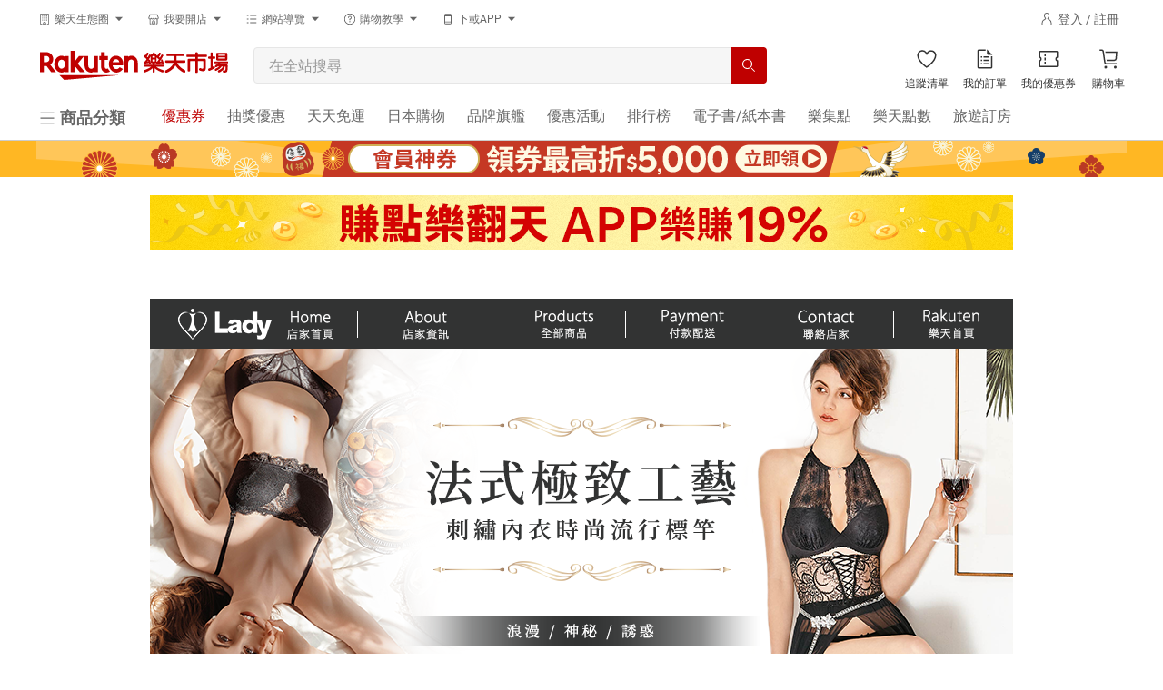

--- FILE ---
content_type: text/html; charset=utf-8
request_url: https://www.rakuten.com.tw/shop/lady-smile/category/8aq16/?l-id=tw_product_shopinfo_category_03_02
body_size: 33439
content:
<!DOCTYPE HTML>
<!-- TODO: move the style to React component because the pages will be switched to using base_page layout in the future. -->
<html lang="zh-TW" style="scroll-padding-top: 64px">
  <head>
    
    <meta charset="UTF-8">
<meta name="viewport" content="width=device-width">
<meta http-equiv="Content-Security-Policy" content="block-all-mixed-content">
<meta http-equiv="content-language" content="zh-TW">
  <meta http-equiv="Content-Type" content="text/html; charset=utf-8">
  <title>● 素面款調整型 | ♡ 魔力機能調整型 | Lady內衣官方旗艦店 - Rakuten樂天市場</title>
  <meta name="description" content="歡迎來到內衣類與睡衣人氣店家Lady內衣官方旗艦店，想要選購您喜愛的♡ 魔力機能調整型、● 素面款調整型推薦商品，想要找到最新最優惠的● 素面款調整型，都在網路人氣店家Lady內衣官方旗艦店的● 素面款調整型喔！快到日本NO.1的Rakuten樂天市場的安全環境中盡情網路購物，使用樂天信用卡選購優惠更划算！">
  <meta name="keywords" content="♡ 魔力機能調整型,● 素面款調整型,● 素面款調整型推薦,Lady內衣官方旗艦店">
  <meta http-equiv="Content-Style-Type" content="text/css">
  <meta http-equiv="Content-Script-Type" content="text/javascript">
  <link rel="canonical" href="https://www.rakuten.com.tw/shop/lady-smile/category/8aq16/" />
  <meta property="og:url" content="https://www.rakuten.com.tw/shop/lady-smile/category/8aq16/" data-react-helmet="true">
  <meta property="og:type" content="website" data-react-helmet="true" />
  <meta property="og:title" content="● 素面款調整型 | ♡ 魔力機能調整型 | Lady內衣官方旗艦店 - Rakuten樂天市場" data-react-helmet="true">
  <meta property="og:image" content="https://tshop.r10s.com/794/843/390c/76ca/a05f/5b54/4496/114ee9ad0f0242ac110002.jpg?_ex=330x330" data-react-helmet="true">
  


  <link rel="shortcut icon" href="/favicon.ico?t=2018" />

<script type="application/ld+json">
  [{"@context":"http://schema.org","@type":"Organization","@id":"https://www.rakuten.com.tw/","name":"Rakuten Group, Inc 樂天市場購物網","url":"https://www.rakuten.com.tw/","logo":"https://intl.rakuten-static.com/b/tw/assets/header/img/logo_pc.svg","sameAs":["https://www.facebook.com/RakutenTW/","https://www.youtube.com/user/RakutenTaiwan/","https://www.pinterest.com/rakutentw/","https://twitter.com/RakutenTW/"],"image":"https://intl.rakuten-static.com/b/tw/assets/header/img/logo_pc.svg"},{"@context":"http://schema.org/","@type":"Store","@id":"https://www.rakuten.com.tw/shop/lady-smile/","name":"Lady內衣官方旗艦店","url":"https://www.rakuten.com.tw/shop/lady-smile/","image":"https://tshop.r10s.com/347/4ba/a94c/87db/e0b2/d55e/bf59/1112ecac9d0242ac110006.jpg","priceRange":"1 - 9999 TWD","telephone":"02-28087631#23","aggregateRating":{"@type":"AggregateRating","ratingValue":"4.93","reviewCount":"44","worstRating":"0","bestRating":"5"},"address":{"@type":"PostalAddress","addressLocality":"新北市","postalCode":"251","streetAddress":"淡水區中正東路二段27號11樓"}},{"@context":"http://schema.org/","@type":"Product","@id":"https://www.rakuten.com.tw/shop/lady-smile/product/LN851809EC/","name":"Lady魔力V系列時尚機能調整型 涼感 內衣(靜謐灰)【APP下單天天10%點數回饋】 治裝激推","description":"Lady魔力V系列時尚機能調整型 涼感 內衣(靜謐灰)【APP下單天天10%點數回饋】 治裝激推。本商品只在樂天市場享有限定優惠，多元支付再享高額回饋。Lady內衣官方旗艦店樂天市場主要販售，天天1%回饋無上限，不定期商品優惠、滿額折等活動；提供7-11與全家超商超取、宅配等配送及不定期免運活動，付款可使用樂天點數、ATM、信用卡刷卡、LINE PAY、後付款等多元支付。要讓喜歡Lady內衣官方旗艦店的您享受超值優惠與安心購物！","sku":"LN851809EC","gtin8":"N/A","url":"https://www.rakuten.com.tw/shop/lady-smile/product/LN851809EC/","aggregateRating":{"@type":"AggregateRating","ratingValue":"5","reviewCount":"1","worstRating":"0","bestRating":"5"},"review":{"@type":"Review","author":{"@type":"Person","name":"***"},"datePublished":"2026-01-27","name":"N/A","reviewRating":{"@type":"Rating","ratingValue":"0","worstRating":"0","bestRating":"5"}},"image":["https://tshop.r10s.com/794/843/390c/76ca/a05f/5b54/4496/114ee9ad0f0242ac110002.jpg?_ex=330x330"],"offers":{"@type":"Offer","availability":"http://schema.org/InStock","priceCurrency":"TWD","price":1608,"url":"https://www.rakuten.com.tw/shop/lady-smile/product/LN851809EC/","priceValidUntil":"2026-01-31T15:59:59.999+00:00"},"brand":{"@type":"Brand","name":"Lady"}},{"@context":"http://schema.org/","@type":"Product","@id":"https://www.rakuten.com.tw/shop/lady-smile/product/LN851809CU/","name":"Lady魔力V系列 時尚機能調整型 涼感 內衣(輕巧膚)【APP下單天天10%點數回饋】 治裝激推","description":"Lady魔力V系列 時尚機能調整型 涼感 內衣(輕巧膚)【APP下單天天10%點數回饋】 治裝激推。本商品只在樂天市場享有限定優惠，多元支付再享高額回饋。Lady內衣官方旗艦店樂天市場主要販售，天天1%回饋無上限，不定期商品優惠、滿額折等活動；提供7-11與全家超商超取、宅配等配送及不定期免運活動，付款可使用樂天點數、ATM、信用卡刷卡、LINE PAY、後付款等多元支付。要讓喜歡Lady內衣官方旗艦店的您享受超值優惠與安心購物！","sku":"LN851809CU","gtin8":"N/A","url":"https://www.rakuten.com.tw/shop/lady-smile/product/LN851809CU/","aggregateRating":{"@type":"AggregateRating","ratingValue":"5","reviewCount":"1","worstRating":"0","bestRating":"5"},"review":{"@type":"Review","author":{"@type":"Person","name":"***"},"datePublished":"2026-01-27","name":"N/A","reviewRating":{"@type":"Rating","ratingValue":"0","worstRating":"0","bestRating":"5"}},"image":["https://tshop.r10s.com/574/837/7027/17d1/004c/5b77/4484/1188e999130242ac110004.jpg?_ex=330x330"],"offers":{"@type":"Offer","availability":"http://schema.org/InStock","priceCurrency":"TWD","price":1608,"url":"https://www.rakuten.com.tw/shop/lady-smile/product/LN851809CU/","priceValidUntil":"2026-01-31T15:59:59.999+00:00"},"brand":{"@type":"Brand","name":"Lady"}},{"@context":"http://schema.org/","@type":"BreadcrumbList","itemListElement":[{"@type":"ListItem","position":1,"item":{"@id":"https://www.rakuten.com.tw/","name":"樂天首頁"}},{"@type":"ListItem","position":2,"item":{"@id":"https://www.rakuten.com.tw/shop/lady-smile/","name":"Lady內衣官方旗艦店"}},{"@type":"ListItem","position":3,"item":{"@id":"https://www.rakuten.com.tw/shop/lady-smile/category/lkucn/","name":"♡ 魔力機能調整型"}},{"@type":"ListItem","position":4,"item":{"@id":"https://www.rakuten.com.tw/shop/lady-smile/category/8aq16/","name":"● 素面款調整型"}}]},{"@context":"http://schema.org/","@type":"ItemList","itemListElement":[{"@type":"ListItem","position":1,"url":"https://www.rakuten.com.tw/shop/lady-smile/product/LN851809EC/"},{"@type":"ListItem","position":2,"url":"https://www.rakuten.com.tw/shop/lady-smile/product/LN851809CU/"}]},{"@type":"SaleEvent","eventStatus":"https://schema.org/EventScheduled","eventAttendanceMode":"https://schema.org/OnlineEventAttendanceMode","startDate":"2026-01-23T16:30:00+00:00","endDate":"2026-01-31T23:59:59+00:00","name":"調整型系列 -向暖敘情- ， -光漾心弦- 新登場！任搭2件78折！","description":"調整型系列 -向暖敘情- ， -光漾心弦- 新登場！任搭2件78折！","image":"URL(https://tshop.r10s.com/common/mall/images/noimage.png?_ex=330x330)","location":{"@type":"VirtualLocation","url":"https://www.rakuten.com.tw"},"organizer":{"@type":"Organization","name":"Rakuten樂天市場購物網","url":"https://www.rakuten.com.tw"},"offers":{"@type":"AggregateOffer","availability":"http://schema.org/InStock","priceCurrency":"TWD","lowPrice":"1","highPrice":"9999","priceValidUntil":"2026-01-31T23:59:59+00:00","validFrom":"2026-01-23T16:30:00+00:00","url":"https://www.rakuten.com.tw/shop/lady-smile/"},"performer":{"@type":"PerformingGroup","name":null}},{"@type":"SaleEvent","eventStatus":"https://schema.org/EventScheduled","eventAttendanceMode":"https://schema.org/OnlineEventAttendanceMode","startDate":"2025-12-29T00:00:00+00:00","endDate":"2026-01-31T23:59:59+00:00","name":"✨精選小褲2件$800！","description":"✨精選小褲2件$800！","image":"URL(https://tshop.r10s.com/common/mall/images/noimage.png?_ex=330x330)","location":{"@type":"VirtualLocation","url":"https://www.rakuten.com.tw"},"organizer":{"@type":"Organization","name":"Rakuten樂天市場購物網","url":"https://www.rakuten.com.tw"},"offers":{"@type":"AggregateOffer","availability":"http://schema.org/InStock","priceCurrency":"TWD","lowPrice":"1","highPrice":"9999","priceValidUntil":"2026-01-31T23:59:59+00:00","validFrom":"2025-12-29T00:00:00+00:00","url":"https://www.rakuten.com.tw/shop/lady-smile/"},"performer":{"@type":"PerformingGroup","name":null}},{"@type":"SaleEvent","eventStatus":"https://schema.org/EventScheduled","eventAttendanceMode":"https://schema.org/OnlineEventAttendanceMode","startDate":"2026-01-09T00:00:00+00:00","endDate":"2026-01-31T23:59:59+00:00","name":"😮極下殺！單件6折起  2件5折起！","description":"😮極下殺！單件6折起  2件5折起！","image":"URL(https://tshop.r10s.com/common/mall/images/noimage.png?_ex=330x330)","location":{"@type":"VirtualLocation","url":"https://www.rakuten.com.tw"},"organizer":{"@type":"Organization","name":"Rakuten樂天市場購物網","url":"https://www.rakuten.com.tw"},"offers":{"@type":"AggregateOffer","availability":"http://schema.org/InStock","priceCurrency":"TWD","lowPrice":"1","highPrice":"9999","priceValidUntil":"2026-01-31T23:59:59+00:00","validFrom":"2026-01-09T00:00:00+00:00","url":"https://www.rakuten.com.tw/shop/lady-smile/"},"performer":{"@type":"PerformingGroup","name":null}},{"@type":"SaleEvent","eventStatus":"https://schema.org/EventScheduled","eventAttendanceMode":"https://schema.org/OnlineEventAttendanceMode","startDate":"2026-01-09T00:00:00+00:00","endDate":"2026-01-31T23:59:59+00:00","name":"💭新系列花畔微夢登場！任搭2件75折！","description":"💭新系列花畔微夢登場！任搭2件75折！","image":"URL(https://tshop.r10s.com/common/mall/images/noimage.png?_ex=330x330)","location":{"@type":"VirtualLocation","url":"https://www.rakuten.com.tw"},"organizer":{"@type":"Organization","name":"Rakuten樂天市場購物網","url":"https://www.rakuten.com.tw"},"offers":{"@type":"AggregateOffer","availability":"http://schema.org/InStock","priceCurrency":"TWD","lowPrice":"1","highPrice":"9999","priceValidUntil":"2026-01-31T23:59:59+00:00","validFrom":"2026-01-09T00:00:00+00:00","url":"https://www.rakuten.com.tw/shop/lady-smile/"},"performer":{"@type":"PerformingGroup","name":null}},{"@type":"SaleEvent","eventStatus":"https://schema.org/EventScheduled","eventAttendanceMode":"https://schema.org/OnlineEventAttendanceMode","startDate":"2025-12-20T00:00:00+00:00","endDate":"2026-01-31T23:59:59+00:00","name":"⚜️新品9折！","description":"⚜️新品9折！","image":"URL(https://tshop.r10s.com/common/mall/images/noimage.png?_ex=330x330)","location":{"@type":"VirtualLocation","url":"https://www.rakuten.com.tw"},"organizer":{"@type":"Organization","name":"Rakuten樂天市場購物網","url":"https://www.rakuten.com.tw"},"offers":{"@type":"AggregateOffer","availability":"http://schema.org/InStock","priceCurrency":"TWD","lowPrice":"1","highPrice":"9999","priceValidUntil":"2026-01-31T23:59:59+00:00","validFrom":"2025-12-20T00:00:00+00:00","url":"https://www.rakuten.com.tw/shop/lady-smile/"},"performer":{"@type":"PerformingGroup","name":null}},{"@type":"SaleEvent","eventStatus":"https://schema.org/EventScheduled","eventAttendanceMode":"https://schema.org/OnlineEventAttendanceMode","startDate":"2026-01-09T00:00:00+00:00","endDate":"2026-01-31T23:59:59+00:00","name":"歲末迎春．指定內衣2件$1,888","description":"歲末迎春．指定內衣2件$1,888","image":"URL(https://tshop.r10s.com/common/mall/images/noimage.png?_ex=330x330)","location":{"@type":"VirtualLocation","url":"https://www.rakuten.com.tw"},"organizer":{"@type":"Organization","name":"Rakuten樂天市場購物網","url":"https://www.rakuten.com.tw"},"offers":{"@type":"AggregateOffer","availability":"http://schema.org/InStock","priceCurrency":"TWD","lowPrice":"1","highPrice":"9999","priceValidUntil":"2026-01-31T23:59:59+00:00","validFrom":"2026-01-09T00:00:00+00:00","url":"https://www.rakuten.com.tw/shop/lady-smile/"},"performer":{"@type":"PerformingGroup","name":null}},{"@type":"SaleEvent","eventStatus":"https://schema.org/EventScheduled","eventAttendanceMode":"https://schema.org/OnlineEventAttendanceMode","startDate":"2026-01-01T00:00:00+00:00","endDate":"2026-12-31T23:59:59+00:00","name":"全館滿$699免運！","description":"全館滿$699免運！","image":"URL(https://tshop.r10s.com/common/mall/images/noimage.png?_ex=330x330)","location":{"@type":"VirtualLocation","url":"https://www.rakuten.com.tw"},"organizer":{"@type":"Organization","name":"Rakuten樂天市場購物網","url":"https://www.rakuten.com.tw"},"offers":{"@type":"AggregateOffer","availability":"http://schema.org/InStock","priceCurrency":"TWD","lowPrice":"1","highPrice":"9999","priceValidUntil":"2026-12-31T23:59:59+00:00","validFrom":"2026-01-01T00:00:00+00:00","url":"https://www.rakuten.com.tw/shop/lady-smile/"},"performer":{"@type":"PerformingGroup","name":null}}]
</script>


<link rel="stylesheet" media="all" href="/assets/application-95026578849d9c9b0d72a884677a50563729445869cffab86780a2b99792bdcc.css" />

<!-- Common bundle generated by webpack SplitChunksPlugin -->
<link rel="stylesheet" media="all" href="/assets/webpack/theme-bundle.css?t=tj1jzochaa" />
<link rel="stylesheet" media="all" href="/assets/webpack/navigation-bundle.css?t=tj1jzochaa" />
<link rel="stylesheet" media="all" href="/assets/webpack/common-bundle.css?t=tj1jzochaa" />
<link rel="stylesheet" media="all" href="/assets/webpack/widgets-bundle.css?t=tj1jzochaa" />
<link rel="stylesheet" media="all" href="/assets/webpack/widgets_style-bundle.css?t=tj1jzochaa" />
<link rel="stylesheet" media="all" href="/assets/webpack/app_style_navigation_depreciated-bundle.css?t=tj1jzochaa" />
<link rel="stylesheet" media="all" href="/assets/webpack/shop-bundle.css?t=tj1jzochaa" />
<link rel="stylesheet" media="all" href="/assets/webpack/shop_style-bundle.css?t=tj1jzochaa" />

<noscript>
  本頁面上的功能需要使用 JavaScript。
  請啟用瀏覽器的 JavaScript 以繼續。
</noscript>

<meta name="csrf-param" content="authenticity_token" />
<meta name="csrf-token" content="8XEFbSI2Lt0vAWCWoR046a2g0pEbWlsI65BJYwzFGdDPdtqB5Sqc8MRx6L0wFwUAOmVhBB4dal67C86GSYNszw==" />




    <script type="text/javascript" nonce="">(function(w,s){var e=document.createElement("script");e.type="text/javascript";e.async=true;e.src="https://cdn.pagesense.io/js/rakutentaiwanichiba/9d7d5b2f0f884492a1e0ebed2a597521.js";var x=document.getElementsByTagName("script")[0];x.parentNode.insertBefore(e,x);})(window,"script");</script>

  </head>
  <body id="page" class="b-locale-TW">
    <!-- #mall header -->
    <div class="" id="MallHeader-react-component-816c54e3-ae1d-4c0e-bf9f-e25fcf68c843"><div style="height:100%" class="uwtdmg0"><div class="H3xCerV4TUSQv2VhT0MO"><header class="Lod2im8PPb11K2DoEfso" id="header-pc"><div class="aW3tt8doSqo3Fre9VRHW"><div class="FAOQ3nARkcp0Hy9WI_VP bzi2zKXauGJcNE6MRAOm"><div component="div" class="_1t0pkcn1 _6xzpdb47 _6xzpdb4y _6xzpdb5p _6xzpdb6g _6xzpdb8 _6xzpdb77 _6xzpdbe _6xzpdbi _6xzpdb1i _1t0pkcn8 _1t0pkcnw GPmMm3FJFUfhUeoz2vzg _6xzpdb1r"><div class="_6xzpdb9j _6xzpdb7y"><div type="button" aria-haspopup="dialog" aria-expanded="false" aria-controls="radix-:R5al:" data-state="closed" class="_6xzpdba"><button class="IuaDrFkc8qo0rfec7rvg"><div class="_1sjfm4g1 _6xzpdbbo _6xzpdb0 _6xzpdb8 _6xzpdb1i _6xzpdb1u _6xzpdbpc _6xzpdbym _6xzpdbho _6xzpdbyh _6xzpdbgq _6xzpdbb _6xzpdbgx _6xzpdb5s _6xzpdb6j _6xzpdb49 _6xzpdb50 _6xzpdbl2 nskMe2cuTHPT4Iz9echt"><div class="_6xzpdb8 _6xzpdba9"><svg xmlns="http://www.w3.org/2000/svg" fill="currentColor" viewBox="0 0 32 32" width="14px" height="14px"><path fill-rule="evenodd" d="M16 23a4 4 0 014 4v3h-8v-3a4 4 0 014-4zm9-21c1.021 0 1.87.776 1.986 1.768L27 4v24c0 1.025-.773 1.87-1.767 1.986L25 30h-3v-2h3V4H7v24h3v2H7a2.001 2.001 0 01-1.987-1.767L5 28V4c0-1.021.776-1.87 1.768-1.986L7 2h18zm-9 23c-1.103 0-2 .897-2 2v1h4v-1c0-1.103-.897-2-2-2zm-4-8v3h-2v-3h2zm5 0v3h-2v-3h2zm5 0v3h-2v-3h2zm-10-5v3h-2v-3h2zm5 0v3h-2v-3h2zm5 0v3h-2v-3h2zM12 7v3h-2V7h2zm5 0v3h-2V7h2zm5 0v3h-2V7h2z" clip-rule="evenodd"></path></svg></div><div class="_6xzpdb8 _6xzpdbg _6xzpdbaw"><div style="--_1md30740:1">樂天生態圈</div></div><div class="_6xzpdb8 _6xzpdb9i"><svg xmlns="http://www.w3.org/2000/svg" fill="currentColor" viewBox="0 0 32 32" width="14px" height="14px"><path fill-rule="evenodd" d="M16 21l9-10H7l9 10z" clip-rule="evenodd"></path></svg></div></div></button></div></div><div class="_6xzpdb9j _6xzpdb7y"><div type="button" aria-haspopup="dialog" aria-expanded="false" aria-controls="radix-:R9al:" data-state="closed" class="_6xzpdba"><button class="IuaDrFkc8qo0rfec7rvg"><div class="_1sjfm4g1 _6xzpdbbo _6xzpdb0 _6xzpdb8 _6xzpdb1i _6xzpdb1u _6xzpdbpc _6xzpdbym _6xzpdbho _6xzpdbyh _6xzpdbgq _6xzpdbb _6xzpdbgx _6xzpdb5s _6xzpdb6j _6xzpdb49 _6xzpdb50 _6xzpdbl2 nskMe2cuTHPT4Iz9echt"><div class="_6xzpdb8 _6xzpdba9"><svg xmlns="http://www.w3.org/2000/svg" fill="currentColor" viewBox="0 0 32 32" width="14px" height="14px"><path fill-rule="evenodd" d="M16 19a4 4 0 013.989 3.701L20 23v6h-8v-6a4 4 0 014-4zm9.693-15L29 12.819V13a3.992 3.992 0 01-2.701 3.768l-.299.09V27c0 1.025-.773 1.87-1.767 1.986L24 29h-2v-2h2V16.86a4.001 4.001 0 01-2-1.217A3.99 3.99 0 0119 17a3.99 3.99 0 01-3-1.357A3.99 3.99 0 0113 17a3.99 3.99 0 01-3-1.357 3.978 3.978 0 01-1.67 1.117l-.33.1V27h2v2H8a2.001 2.001 0 01-1.987-1.767L6 27V16.858a4 4 0 01-2.987-3.533L3 13v-.181L6.307 4h19.386zM16 21c-1.024 0-1.87.773-1.986 1.767L14 23v4h4v-4c0-1.103-.897-2-2-2zm8.307-15H7.693l-2.686 7.164A2.002 2.002 0 007 15c1.025 0 1.87-.773 1.987-1.767L9 13h2a2.001 2.001 0 003.986.233L15 13h2a2.001 2.001 0 003.986.233L21 13h2a2.001 2.001 0 003.96.397l.033-.233L24.307 6z" clip-rule="evenodd"></path></svg></div><div class="_6xzpdb8 _6xzpdbg _6xzpdbaw"><div style="--_1md30740:1">我要開店</div></div><div class="_6xzpdb8 _6xzpdb9i"><svg xmlns="http://www.w3.org/2000/svg" fill="currentColor" viewBox="0 0 32 32" width="14px" height="14px"><path fill-rule="evenodd" d="M16 21l9-10H7l9 10z" clip-rule="evenodd"></path></svg></div></div></button></div></div><div class="_6xzpdb9j _6xzpdb7y"><div type="button" aria-haspopup="dialog" aria-expanded="false" aria-controls="radix-:Rdal:" data-state="closed" class="_6xzpdba"><button class="IuaDrFkc8qo0rfec7rvg"><div class="_1sjfm4g1 _6xzpdbbo _6xzpdb0 _6xzpdb8 _6xzpdb1i _6xzpdb1u _6xzpdbpc _6xzpdbym _6xzpdbho _6xzpdbyh _6xzpdbgq _6xzpdbb _6xzpdbgx _6xzpdb5s _6xzpdb6j _6xzpdb49 _6xzpdb50 _6xzpdbl2 nskMe2cuTHPT4Iz9echt"><div class="_6xzpdb8 _6xzpdba9"><svg xmlns="http://www.w3.org/2000/svg" fill="currentColor" viewBox="0 0 32 32" width="14px" height="14px"><path fill-rule="evenodd" d="M8 6H4v2h4V6zm0 18H4v2h4v-2zm-4-9h4v2H4v-2zm24-9H12v2h16V6zM12 24h16v2H12v-2zm16-9H12v2h16v-2z" clip-rule="evenodd"></path></svg></div><div class="_6xzpdb8 _6xzpdbg _6xzpdbaw"><div style="--_1md30740:1">網站導覽</div></div><div class="_6xzpdb8 _6xzpdb9i"><svg xmlns="http://www.w3.org/2000/svg" fill="currentColor" viewBox="0 0 32 32" width="14px" height="14px"><path fill-rule="evenodd" d="M16 21l9-10H7l9 10z" clip-rule="evenodd"></path></svg></div></div></button></div></div><div class="_6xzpdb9j _6xzpdb7y"><div type="button" aria-haspopup="dialog" aria-expanded="false" aria-controls="radix-:Rhal:" data-state="closed" class="_6xzpdba"><button class="IuaDrFkc8qo0rfec7rvg"><div class="_1sjfm4g1 _6xzpdbbo _6xzpdb0 _6xzpdb8 _6xzpdb1i _6xzpdb1u _6xzpdbpc _6xzpdbym _6xzpdbho _6xzpdbyh _6xzpdbgq _6xzpdbb _6xzpdbgx _6xzpdb5s _6xzpdb6j _6xzpdb49 _6xzpdb50 _6xzpdbl2 nskMe2cuTHPT4Iz9echt"><div class="_6xzpdb8 _6xzpdba9"><svg xmlns="http://www.w3.org/2000/svg" fill="currentColor" viewBox="0 0 32 32" width="14px" height="14px"><path fill-rule="evenodd" d="M16 2c7.732 0 14 6.268 14 14s-6.268 14-14 14S2 23.732 2 16 8.268 2 16 2zm0 2C9.383 4 4 9.383 4 16s5.383 12 12 12 12-5.383 12-12S22.617 4 16 4zm0 17a1.5 1.5 0 11-.001 3.001A1.5 1.5 0 0116 21zm0-13a4.5 4.5 0 014.5 4.5 4.494 4.494 0 01-3.188 4.297L17 16.88V19h-2v-3a1 1 0 011-1c1.379 0 2.5-1.121 2.5-2.5S17.379 10 16 10a2.503 2.503 0 00-2.487 2.245l-.013.255v.5h-2v-.5A4.5 4.5 0 0116 8z" clip-rule="evenodd"></path></svg></div><div class="_6xzpdb8 _6xzpdbg _6xzpdbaw"><div style="--_1md30740:1">購物教學</div></div><div class="_6xzpdb8 _6xzpdb9i"><svg xmlns="http://www.w3.org/2000/svg" fill="currentColor" viewBox="0 0 32 32" width="14px" height="14px"><path fill-rule="evenodd" d="M16 21l9-10H7l9 10z" clip-rule="evenodd"></path></svg></div></div></button></div></div><div class="_6xzpdb9j _6xzpdb7y"><div type="button" aria-haspopup="dialog" aria-expanded="false" aria-controls="radix-:Rlal:" data-state="closed" class="_6xzpdba"><button class="IuaDrFkc8qo0rfec7rvg"><div class="_1sjfm4g1 _6xzpdbbo _6xzpdb0 _6xzpdb8 _6xzpdb1i _6xzpdb1u _6xzpdbpc _6xzpdbym _6xzpdbho _6xzpdbyh _6xzpdbgq _6xzpdbb _6xzpdbgx _6xzpdb5s _6xzpdb6j _6xzpdb49 _6xzpdb50 _6xzpdbl2 nskMe2cuTHPT4Iz9echt"><div class="_6xzpdb8 _6xzpdba9"><svg xmlns="http://www.w3.org/2000/svg" fill="currentColor" viewBox="0 0 32 32" width="14px" height="14px"><path fill-rule="evenodd" d="M9 7V6c0-.542.458-1 1-1h12c.542 0 1 .458 1 1v1H9zm14 19a1 1 0 01-1 1H10a1 1 0 01-1-1v-2h14v2zM9 22h14V9H9v13zM22 3H10C8.35 3 7 4.35 7 6v20a3 3 0 003 3h12a3 3 0 003-3V6c0-1.65-1.35-3-3-3z" clip-rule="evenodd"></path></svg></div><div class="_6xzpdb8 _6xzpdbg _6xzpdbaw"><div style="--_1md30740:1">下載APP</div></div><div class="_6xzpdb8 _6xzpdb9i"><svg xmlns="http://www.w3.org/2000/svg" fill="currentColor" viewBox="0 0 32 32" width="14px" height="14px"><path fill-rule="evenodd" d="M16 21l9-10H7l9 10z" clip-rule="evenodd"></path></svg></div></div></button></div></div></div><div></div><span class="_13h8j3y2 _6xzpdb47 _6xzpdb4y _6xzpdb5p _6xzpdb6g _6xzpdba _6xzpdb0 _6xzpdbp1 _6xzpdb77 _6xzpdb1i _6xzpdb1s _6xzpdbfr" style="width:160px;height:24px" aria-label="loading"></span></div><div class="FAOQ3nARkcp0Hy9WI_VP BkaR5NWAZvxgjLSdDkRm"><div class="_6xzpdb49 _6xzpdb50 _6xzpdb5r _6xzpdb6i _6xzpdb8 _6xzpdb1s"><a href="https://www.rakuten.com.tw?m-id=tw_common_nav_logo" target="_self" title="Rakuten樂天市場購物網 - 日本必買網路購物網站、網購人氣商店街"><img src="https://intl.rakuten-static.com/b/tw/assets/header/img/logo_pc.svg" alt="rakuten-logo" width="207px" class="QfI7s2GOzk5osTKA9YNU"/></a></div><div class="ItjTjNfTNseJzwS6gDLT"><div class="zvwdseukjrBn6t9RtEY2 _6xzpdbb"><form><div class="j14ul4n _6xzpdbb _6xzpdb8 _6xzpdb1i _6xzpdbfr _6xzpdb0 _6xzpdbbo _6xzpdbfr j14ul4l _6xzpdbpb _6xzpdbtc"><div class="j14ul41 _6xzpdbb _6xzpdb8 _6xzpdbch _6xzpdb0"><input type="search" placeholder="在全站搜尋" autoComplete="off" class="j14ul43 _6xzpdbym _6xzpdb5u _6xzpdb6p _6xzpdbbo _6xzpdbh7 _6xzpdbhk _6xzpdbp1 _6xzpdbl0 RPPOGkN_M_R0lDIkYBSG qa-common-search-textbox _6xzpdbfr" value=""/></div><button class="j14ul4y _6xzpdb8 _6xzpdbym _6xzpdbys _6xzpdbg5 _6xzpdbgj j14ul412 _6xzpdbo7 j14ul41a qa-common-search-textbox _6xzpdb4b _6xzpdb52 _6xzpdb5t _6xzpdb6k"><svg xmlns="http://www.w3.org/2000/svg" fill="currentColor" viewBox="0 0 32 32" width="16px" height="16px" color="white"><path fill-rule="evenodd" d="M22.861 21.447l7.14 7.138L28.585 30l-7.139-7.139c.338-.29.66-.596.967-.918l.447-.496zM13 2c6.075 0 11 4.925 11 11s-4.925 11-11 11S2 19.075 2 13 6.925 2 13 2zm0 2c-4.963 0-9 4.037-9 9 0 4.962 4.037 9 9 9 4.962 0 9-4.038 9-9 0-4.963-4.038-9-9-9z" clip-rule="evenodd"></path></svg></button></div></form></div></div><div><a href="/wishlist/?m-id=tw_common_nav_btn_wishlist" class="ZgCLr8bKUnfKGki0Oaqy qa-mall-headerwishlist"><div class="R62NKX2289ZTa5LAf4VP"><div class="_6xzpdb8"><div class="_6xzpdbb _6xzpdba"><svg xmlns="http://www.w3.org/2000/svg" fill="currentColor" viewBox="0 0 32 32" width="24" height="24"><path fill-rule="evenodd" d="M21.54 22.09c-2.21 2.098-4.441 3.714-5.711 4.575-1.251-.888-3.448-2.552-5.611-4.697C7.356 19.13 3.955 14.84 4 10.524 4.034 7.445 6.545 4.967 9.599 5c1.956.021 3.718 1.055 4.714 2.767l1.687 2.9 1.748-2.863c1.033-1.69 2.817-2.687 4.772-2.666 3.054.033 5.512 2.564 5.48 5.642-.047 4.317-3.54 8.533-6.46 11.31zm1.002-18.952c-2.747-.029-5.16 1.43-6.5 3.623-1.294-2.223-3.675-3.732-6.422-3.76C5.457 2.955 2.046 6.314 2 10.502c-.104 9.75 13.804 18.565 13.804 18.565S29.894 20.55 29.999 10.8c.045-4.188-3.294-7.618-7.457-7.663z" clip-rule="evenodd"></path></svg></div></div></div><p class="fW0IPKCI97l68yzCgTDW">追蹤清單</p></a></div><div class="_6xzpdb9l"><a href="/order/list/?m-id=tw_common_nav_btn_myorder" class="ZgCLr8bKUnfKGki0Oaqy qa-mall-header-orderlist"><div class="R62NKX2289ZTa5LAf4VP"><div class="_6xzpdb8"><div class="_6xzpdbb _6xzpdba"><svg xmlns="http://www.w3.org/2000/svg" fill="currentColor" viewBox="0 0 32 32" width="24" height="24"><path fill-rule="evenodd" d="M17 2v2H7v24h18V12h2v16c0 1.025-.773 1.87-1.767 1.986L25 30H7a2.001 2.001 0 01-1.987-1.767L5 28V4c0-1.025.773-1.87 1.767-1.987L7 2h10zm5 20v2h-8v-2h8zm-10 0v2h-2v-2h2zm10-5v2h-8v-2h8zm-10 0v2h-2v-2h2zm10-5v2h-8v-2h8zm-10 0v2h-2v-2h2zm7-10l8 8h-6a2.001 2.001 0 01-1.986-1.767L19 8V2z" clip-rule="evenodd"></path></svg></div></div></div><p class="fW0IPKCI97l68yzCgTDW">我的訂單</p></a></div><div class="_6xzpdb9l"><a href="/mycoupons/?m-id=tw_common_nav_btn_mycoupon" class="ZgCLr8bKUnfKGki0Oaqy qa-mall-header-coupons"><div class="R62NKX2289ZTa5LAf4VP"><div class="_6xzpdb8"><div class="_6xzpdbb _6xzpdba"><svg xmlns="http://www.w3.org/2000/svg" fill="currentColor" viewBox="0 0 32 32" width="24" height="24"><path fill-rule="evenodd" d="M28 4a2 2 0 011.986 1.767L30 6v8a2 2 0 00-.233 3.987L30 18v8a2.002 2.002 0 01-1.767 1.987L28 28H4a2.001 2.001 0 01-1.987-1.767L2 26v-8a2 2 0 00.233-3.986L2 14V6a2 2 0 011.767-1.986L4 4h24zm0 2H4v6.537a3.999 3.999 0 01.269 6.756l-.269.17V26h24v-6.537a3.997 3.997 0 01-.269-6.756l.269-.17V6zM12 20v4h-2v-4h2zm0-6v4h-2v-4h2zm0-6v4h-2V8h2z" clip-rule="evenodd"></path></svg></div></div></div><p class="fW0IPKCI97l68yzCgTDW">我的優惠券</p></a></div><div class="_6xzpdb9l"><a href="/checkout/cart/?m-id=tw_common_nav_btn_cart" class="ZgCLr8bKUnfKGki0Oaqy qa-mall-header-cart"><div class="R62NKX2289ZTa5LAf4VP"><div class="_6xzpdb8"><div class="_6xzpdbb _6xzpdba"><svg xmlns="http://www.w3.org/2000/svg" fill="currentColor" viewBox="0 0 32 32" width="24" height="24"><path fill-rule="evenodd" d="M12 26a2 2 0 11-.001 4.001A2 2 0 0112 26zm14 0a2 2 0 11-.001 4.001A2 2 0 0126 26zM6.277 2A2.98 2.98 0 019.19 4.281l.054.273 2.489 16.594c.065.432.391.76.806.836l.183.016H28v2H12.722a2.98 2.98 0 01-2.913-2.282l-.054-.273L7.266 4.851a.992.992 0 00-.806-.835L6.277 4H3V2h3.277zM29 5l-.734 10.285a4.002 4.002 0 01-3.678 3.703l-.312.012H13.44l-.3-2h11.136a2.01 2.01 0 001.967-1.638l.028-.219L26.85 7H11.64l-.3-2H29z" clip-rule="evenodd"></path></svg></div></div></div><p class="fW0IPKCI97l68yzCgTDW">購物車</p></a></div><div></div></div><div class="FAOQ3nARkcp0Hy9WI_VP"><div class="_6xzpdb8 _6xzpdbbo"><div class="K1TULkKY2xIsIsY39OUy"><div type="button" aria-haspopup="dialog" aria-expanded="false" aria-controls="radix-:R1el:" data-state="closed" class="_6xzpdba"><button class="MFmaYMGMG7bjG9JNeNUH"><div class="_1sjfm4g1 _6xzpdbbo _6xzpdb0 _6xzpdb8 _6xzpdb1i _6xzpdb1u _6xzpdbpc _6xzpdbym _6xzpdbho _6xzpdbyh _6xzpdbgq _6xzpdbb _6xzpdbgx _6xzpdb5s _6xzpdb6j _6xzpdb4a _6xzpdb51 _6xzpdbl2 dadL5jtZrNRssobNRiyJ"><div class="_6xzpdb8 _6xzpdba9"><svg xmlns="http://www.w3.org/2000/svg" fill="currentColor" viewBox="0 0 32 32" width="20px" height="20px"><path fill-rule="evenodd" d="M28 24v2H4v-2h24zm0-9v2H4v-2h24zm0-9v2H4V6h24z" clip-rule="evenodd"></path></svg></div><div class="_6xzpdb8 _6xzpdbg _6xzpdbaw"><div style="--_1md30740:1" class=" _1md30741c _6xzpdbhg">商品分類</div></div></div></button></div><div></div></div><ul class="vubWaVhWUBN1HSyTVl0t"><li class="WDMz7BAjRjHM2592UT1r"><a title="Rakuten樂天市場購物網-優惠券市場提供商品折扣優惠券現領現折超優惠" href="/coupon/?m-id=tw_common_nav_channel_coupon" target="_self" class="I0ZXtV24z2VnllW1H0IK Vd9bABND72SFAEWE8zzf"><div style="--_1md30740:1" class=" _6xzpdbh7 _6xzpdbhj">優惠券</div></a></li><li class="WDMz7BAjRjHM2592UT1r"><a title="Rakuten樂天市場購物網-快來樂天市場邊遊邊逛、邊玩邊買，玩遊戲拿優惠抽大獎！" href="/game/?m-id=tw_common_nav_channel_game" target="_self" class="I0ZXtV24z2VnllW1H0IK"><div style="--_1md30740:1" class=" _6xzpdbh7 _6xzpdbhj">抽獎優惠</div></a></li><li class="WDMz7BAjRjHM2592UT1r"><a title="Rakuten樂天市場購物網-熱銷商品單筆滿$499，全家、7－11超取享免運！" href="/event/free-shipping/?m-id=tw_common_nav_channel_freeshipping" target="_self" class="I0ZXtV24z2VnllW1H0IK"><div style="--_1md30740:1" class=" _6xzpdbh7 _6xzpdbhj">天天免運</div></a></li><li class="WDMz7BAjRjHM2592UT1r"><a title="Rakuten樂天市場購物網-提供日本/日系商品日本必買推薦" href="/japan/?m-id=tw_common_nav_channel_japan" target="_self" class="I0ZXtV24z2VnllW1H0IK"><div style="--_1md30740:1" class=" _6xzpdbh7 _6xzpdbhj">日本購物</div></a></li><li class="WDMz7BAjRjHM2592UT1r"><a title="Rakuten樂天市場購物網-樂天品牌旗艦館提供超多人氣品牌" href="/brand/?m-id=tw_common_nav_channel_brand" target="_self" class="I0ZXtV24z2VnllW1H0IK"><div style="--_1md30740:1" class=" _6xzpdbh7 _6xzpdbhj">品牌旗艦</div></a></li><li class="WDMz7BAjRjHM2592UT1r"><a title="Rakuten樂天市場購物網-優惠券市場提供商品折扣優惠券現領現折超優惠" href="/event/?m-id=tw_common_nav_channel_event" target="_self" class="I0ZXtV24z2VnllW1H0IK"><div style="--_1md30740:1" class=" _6xzpdbh7 _6xzpdbhj">優惠活動</div></a></li><li class="WDMz7BAjRjHM2592UT1r"><a title="Rakuten樂天市場購物網-排行榜提供最新人氣商品排行榜資訊" href="/ranking/?m-id=tw_common_nav_channel_Ranking" target="_self" class="I0ZXtV24z2VnllW1H0IK"><div style="--_1md30740:1" class=" _6xzpdbh7 _6xzpdbhj">排行榜</div></a></li><li class="WDMz7BAjRjHM2592UT1r"><a title="Rakuten樂天市場購物網-提供你省錢的網路書店最佳推薦選擇" href="/books/?m-id=tw_common_nav_channel_books" target="_self" class="I0ZXtV24z2VnllW1H0IK"><div style="--_1md30740:1" class=" _6xzpdbh7 _6xzpdbhj">電子書/紙本書</div></a></li><li class="WDMz7BAjRjHM2592UT1r"><a title="Rakuten樂天市場購物網-樂集點提供參加集點活動任務只要30秒，讓你快速賺樂天點數" href="/ad/pointgallery/?m-id=tw_common_nav_channel_pointgallery" target="_self" class="I0ZXtV24z2VnllW1H0IK"><div style="--_1md30740:1" class=" _6xzpdbh7 _6xzpdbhj">樂集點</div></a></li><li class="WDMz7BAjRjHM2592UT1r"><a title="Rakuten樂天市場購物網-樂天點數介紹：薪水不漲，樂天點數會漲，點數達人教你如何賺點數" href="/superpoint/?m-id=tw_common_nav_channel_rsp" target="_self" class="I0ZXtV24z2VnllW1H0IK"><div style="--_1md30740:1" class=" _6xzpdbh7 _6xzpdbhj">樂天點數</div></a></li><li class="WDMz7BAjRjHM2592UT1r"><a title="Rakuten樂天市場購物網-旅遊/訂房" href="/travel/?m-id=tw_common_nav_channel_travel" target="_self" class="I0ZXtV24z2VnllW1H0IK"><div style="--_1md30740:1" class=" _6xzpdbh7 _6xzpdbhj">旅遊訂房</div></a></li></ul></div></div></div></header><div class="CVkwTWO7PmXpSXPVlHdo"><div class="SEGWautrmEoAvuGNXyTI" style="background-color:#ffb723"><a href="https://www.rakuten.com.tw/coupon/?m-id=RADTop-Header-All-SuperBanner" title="會員神券領券最高折5000" target="_self"><img src="https://cont001.ias.global.rakuten.com/tw/ec/creative/dst/1000001509/206542/557676/4bcdd5369292f12956796c6473750cc7323a4ae1.png" alt="會員神券領券最高折5000" title="會員神券領券最高折5000" loading="lazy"/></a></div></div></div></div><div class="row cat-menu-container"><div class="head-wrap"><div class="cat-search-container"><div class="table-cell-wrapper"><div class="cat-search-area table-cell"><div class="category-container"><nav class="header-nav category-menu"><div class="category-menu__header"><p class="category-menu__tab category-menu__tab--active"><span>樂天市場類別</span></p><p class="category-menu__tab"><span>本店類別</span></p><a><i class="close-2-icon"></i></a></div><div class="slider-outer-wrapper category-menu__container"><div class="slider-transition-group"><div class="slider-inner-wrapper"><ul class="mall-categories"></ul></div></div></div></nav></div></div><div class="page-overlay"></div></div></div></div></div></div>
      <script type="application/json" class="js-react-on-rails-component" data-component-name="MallHeader" data-dom-id="MallHeader-react-component-816c54e3-ae1d-4c0e-bf9f-e25fcf68c843">{"reduxInitialState":{"search":{"keyword":"","categoryId":"0","lv1CategoryId":"0"},"baseConfig":{"href":"https://www.rakuten.com.tw/shop/lady-smile/category/8aq16/?l-id=tw_product_shopinfo_category_03_02","host":"www.rakuten.com.tw","pathname":"/shop/lady-smile/category/8aq16","shopUrl":"lady-smile","shopName":"Lady內衣官方旗艦店","deviceCode":"0"},"nativeApp":false},"initialData":{"buTitle":{"text":"樂天市場","title":null,"url":"https://www.rakuten.com.tw/?m-id=RADRWD-Nav-BU-Home"},"rakutenService":null,"mallGuide":{"buLinks":[{"text":"會員好康","title":"樂天市場購物網-會員好康","url":"/user/?m-id=RADRWD-Nav-Guide-Discount"},{"text":"購物流程","title":"樂天市場購物網-購物流程","url":"/help/guide/?m-id=RADRWD-Nav-Guide-Shopping"},{"text":"樂天會員","title":"樂天市場購物網-樂天會員","url":"/help/guide/member/?m-id=RADRWD-Nav-Guide-Member"},{"text":"會員等級","title":"樂天市場購物網-會員等級","url":"/help/guide/rankup/?m-id=RADRWD-Nav-Guide-Rankup"},{"text":"常見問題","title":"樂天市場購物網-常見問題","url":"https://support.rakuten.com.tw/hc/zh-tw/?m-id=RADRWD-Nav-Guide-Support"}]},"appList":null,"siteService":{"siteServiceLinks":[{"list":[{"text":"流行女裝","url":"/fashion/?m-id=RADRWD-Nav-Map-Fashion","tag":null},{"text":"潮流男裝","url":"/men/?m-id=RADRWD-Nav-Map-Men","tag":null},{"text":"居家生活","url":"/living/?m-id=RADRWD-Nav-Map-Living","tag":null},{"text":"美食蛋糕","url":"/gourmet/?m-id=RADRWD-Nav-Map-Gourmet","tag":null},{"text":"3C家電","url":"/3c/?m-id=RADRWD-Nav-Map-3C","tag":null},{"text":"親子玩具","url":"/kids/?m-id=RADRWD-Nav-Map-Kids","tag":null},{"text":"化妝保養","url":"/beauty/?m-id=RADRWD-Nav-Map-Beauty","tag":null},{"text":"運動休閒","url":"/outdoor/?m-id=RADRWD-Nav-Map-Outdoor","tag":null},{"text":"養生保健","url":"/health/?m-id=RADRWD-Nav-Map-Health","tag":null},{"text":"情趣用品","url":"/adult/?m-id=RADRWD-Nav-Map-Adult","tag":null},{"text":"樂天金鷲專區 ","url":"/sports/rakuteneagles/?m-id=RADRWD-Nav-Map-Rakuteneagles","tag":null},{"text":"民生用品","url":"/dailyessentails/?m-id=RADTop-Nav-Map-dailyessentails","tag":null}],"title":"購物網分類"},{"list":[{"text":"日本購物","url":"/japan/?m-id=RADRWD-Nav-Map-JP","tag":null},{"text":"日本必買","url":"/japan/mustbuy/?m-id=RADRWD-Nav-Map-JP-Mustbuy","tag":null},{"text":"日本樂天代購","url":"/shop/rakutenbuy/?m-id=RADRWD-Nav-Map-JP-Rakutenbuy","tag":null},{"text":"日本樂天市場","url":"/japan/oversea/?m-id=RADRWD-Nav-Map-JP-Oversea","tag":null},{"text":"日本旅遊","url":"/japan/travel/?m-id=RADRWD-Nav-Map-JP-Travel","tag":null},{"text":"日本住宿","url":"/japan/hotel/?m-id=RADRWD-Nav-Map-JP-Travel","tag":null},{"text":"日本藥妝","url":"/japan/mustbuy/cosmetics/?m-id=RADRWD-Nav-Map-JP-cosmetics","tag":null},{"text":"日本零食","url":"/japan/mustbuy/snacks/?m-id=RADRWD-Nav-Map-JP-Snacks","tag":null},{"text":"日本電器","url":"/japan/mustbuy/appliances/?m-id=RADRWD-Nav-Map-JP-Appliances","tag":null},{"text":"日本上網","url":"/japan/wifi-sim/?m-id=RADRWD-Nav-Map-JP-Internet","tag":null},{"text":"沖繩自由行","url":"/japan/travel/okinawa/?m-id=RADRWD-Nav-Map-JP-okinawa","tag":null},{"text":"沖繩景點","url":"/japan/travel/okinawa/sightseeing/?m-id=RADRWD-Nav-Map-JP-okinawa-sightseeing","tag":null}],"title":"日本購物"},{"list":[{"text":"品牌旗艦館","url":"/brand/?m-id=RADRWD-Nav-Map-Brand","tag":"HOT"},{"text":"樂天餐券票券","url":"/ticket/?m-id=RADRWD-Nav-Map-Ticket","tag":null},{"text":"樂天書城","url":"/shop/rbook/?m-id=RADRWD-Nav-Map-BBU","tag":null},{"text":"Rakuten Monkeys","url":"/shop/monkeyshop/?m-id=RADRWD-Nav-Map-Monkeys","tag":null},{"text":"樂天旅遊館","url":"/travel/?m-id=RADRWD-Nav-Map-Monkeys","tag":"NEW"}],"title":"特色市場"},{"list":[{"text":"樂天點數介紹","url":"/superpoint/?m-id=RADRWD-Nav-Map-Point","tag":null},{"text":"樂集點","url":"/ad/pointgallery/?m-id=RADRWD-Nav-Map-Point-Pgallery","tag":null},{"text":"樂天點數兌換","url":"/superpoint/exchange/?m-id=RADRWD-Nav-Map-Point-Exchange","tag":null},{"text":"樂天抽獎幸運籤","url":"/lottery/?m-id=RADRWD-Nav-Map-Point-Lottery","tag":"HOT"}],"title":"樂天點數"},{"list":[{"text":"樂天市場","url":"/app/?m-id=RADRWD-Nav-Map-APP","tag":null}],"title":"APP"},{"list":[{"text":"網站地圖","url":"/sitemap/?m-id=RADRWD-Nav-Map-Sitemap","tag":null},{"text":"類別一覽","url":"/category/?m-id=RADRWD-Nav-Map-Category","tag":null},{"text":"開設網路商店","url":"/info/ec/?m-id=RADRWD-Nav-Map-SellerJoin","tag":"HOT"},{"text":"網路商店","url":"/shop/?m-id=RADRWD-Nav-Map-Shop","tag":null},{"text":"優惠一覽","url":"/event/?m-id=RADRWD-Nav-Map-Event","tag":null}],"title":"導覽"}]},"hotKeyword":{"links":[{"isHighlight":false,"text":"299超取免運","url":"https://www.rakuten.com.tw/event/free-shipping/?m-id=RADTop-Keyword-08"},{"isHighlight":true,"text":"抗寒保暖","url":"https://www.rakuten.com.tw/event/keep-warm/?m-id=RADTop-Keyword-09"},{"isHighlight":true,"text":"賺點樂翻天","url":"https://www.rakuten.com.tw/event/kouhaku/?m-id=RADTop-Keyword-06"},{"isHighlight":false,"text":"Montbell","url":"https://www.rakuten.com.tw/search/Montbell/2500/?m-id=RADTop-Keyword-03\u0026b=24669"},{"isHighlight":false,"text":"名古屋蝦餅","url":"https://www.rakuten.com.tw/search/%E5%90%8D%E5%8F%A4%E5%B1%8B%E8%9D%A6%E9%A4%85/1256/?m-id=RADTop-Keyword-01"},{"isHighlight":false,"text":"小倉山莊","url":"https://www.rakuten.com.tw/search/%E5%B0%8F%E5%80%89%E5%B1%B1%E8%8E%8A/?m-id=RADTop-Keyword-04"},{"isHighlight":false,"text":"日本PORTER","url":"https://www.rakuten.com.tw/search/%E6%97%A5%E6%9C%AC%20porter/?m-id=RADTop-Keyword-02"},{"isHighlight":false,"text":"ambie耳機","url":"https://www.rakuten.com.tw/search/ambie%20%E8%80%B3%E6%A9%9F/?m-id=RADTop-Keyword-05"},{"isHighlight":true,"text":"抽8888點","url":"https://www.rakuten.com.tw/ad/pointgallery/tmnewa/?m-id=RADTop-Keyword-10"},{"isHighlight":false,"text":"5%現金回饋","url":"https://www.rakuten.com.tw/affiliate/shopback/?m-id=RADTop-Keyword-14"}]},"channelBar":{"buLinks":[{"text":"優惠券","title":"Rakuten樂天市場購物網-優惠券市場提供商品折扣優惠券現領現折超優惠","url":"/coupon/?m-id=RADTop-Nav-Discount","icon":null},{"text":"抽獎優惠","title":"Rakuten樂天市場購物網-快來樂天市場邊遊邊逛、邊玩邊買，玩遊戲拿優惠抽大獎！","url":"/game/?m-id=RADTop-Nav-game","icon":null},{"text":"天天免運","title":"Rakuten樂天市場購物網-熱銷商品單筆滿$499，全家、7－11超取享免運！","url":"/event/free-shipping/?m-id=RADRWD-Nav-Free-shipping","icon":null},{"text":"日本購物","title":"Rakuten樂天市場購物網-提供日本/日系商品日本必買推薦","url":"/japan/?m-id=RADRWD-Nav-JP","icon":null},{"text":"品牌旗艦","title":"Rakuten樂天市場購物網-樂天品牌旗艦館提供超多人氣品牌","url":"/brand/?m-id=RADRWD-Nav-Brand","icon":null},{"text":"優惠活動","title":"Rakuten樂天市場購物網-優惠券市場提供商品折扣優惠券現領現折超優惠","url":"/event/?m-id=RADRWD-Nav-Event","icon":null},{"text":"排行榜","title":"Rakuten樂天市場購物網-排行榜提供最新人氣商品排行榜資訊","url":"/ranking/?m-id=RADRWD-Nav-Ranking","icon":null},{"text":"電子書/紙本書","title":"Rakuten樂天市場購物網-提供你省錢的網路書店最佳推薦選擇","url":"/books/?m-id=RADRWD-Nav-BBU","icon":null},{"text":"樂集點","title":"Rakuten樂天市場購物網-樂集點提供參加集點活動任務只要30秒，讓你快速賺樂天點數","url":"/ad/pointgallery/?m-id=RADRWD-Nav-Pointgallery","icon":null},{"text":"樂天點數","title":"Rakuten樂天市場購物網-樂天點數介紹：薪水不漲，樂天點數會漲，點數達人教你如何賺點數","url":"/superpoint/?m-id=RADRWD-Nav-Point","icon":null},{"text":"旅遊訂房","title":"Rakuten樂天市場購物網-旅遊/訂房","url":"/travel/?m-id=RADRWD-Nav-Travel","icon":null}]},"channelList":{"buLinks":[{"text":"品牌旗艦","title":null,"url":"/brand/?m-id=RADRWD-Nav-RChannel-Brand","icon":"brand"},{"text":"日本購物","title":null,"url":"/japan/?m-id=RADRWD-Nav-RChannel-Japan","icon":"japan"},{"text":"居家生活","title":null,"url":"/living/?m-id=RADRWD-Nav-RChannel-Living","icon":"living"},{"text":"化妝保養","title":null,"url":"/beauty/?m-id=RADRWD-Nav-RChannel-Beauty","icon":"beauty"},{"text":"美食蛋糕","title":null,"url":"/gourmet/?m-id=RADRWD-Nav-RChannel-Gourmet","icon":"gourmet"},{"text":"流行女裝","title":null,"url":"/fashion/?m-id=RADRWD-Nav-RChannel-Fashion","icon":"fashion"},{"text":"3C家電","title":null,"url":"/3c/?m-id=RADRWD-Nav-RChannel-3C","icon":"electric"},{"text":"潮流男裝","title":null,"url":"/men/?m-id=RADRWD-Nav-RChannel-Men","icon":"men"},{"text":"親子玩具","title":null,"url":"/kids/?m-id=RADRWD-Nav-RChannel-Kids","icon":"kids"},{"text":"運動休閒","title":null,"url":"/outdoor/?m-id=RADRWD-Nav-RChannel-Outdoor","icon":"outdoor"},{"text":"情趣用品","title":null,"url":"/adult/?m-id=RADRWD-Nav-RChannel-Adult","icon":"adult"},{"text":"養生保健","title":null,"url":"/health/?m-id=RADRWD-Nav-RChannel-Health","icon":"health"},{"text":"民生用品","title":null,"url":"/dailyessentails/?m-id=RADRWD-Nav-RChannel-Dailyessentails","icon":"dailyessentails"},{"text":"圖書雜誌","title":null,"url":"/books/?m-id=RADRWD-Nav-RChannel-Books","icon":"books"}]},"channelButton":{"enable":true},"searchBox":{"books":{"content":{"title":"熱門搜尋","suggestions":[{"keywords":["如果歷史是一群喵","我永遠不會忘記，燦爛一瞬間的妳","黃山料","我獨自升級","鯛代，你這傢伙"],"sectionTitle":"漫畫/小說"},{"keywords":["阿甘投資法: 不看盤、不選股、不挑買點也能穩穩賺","可不可以不上班：逐步財務自由","99%的人輸在不會表達","世界上最神奇的24堂課：全世界唯一一本，因為揭露「致富秘訣」而被查禁的書！","黃仁勳傳：輝達創辦人如何打造全球最搶手的晶片"],"sectionTitle":"商業理財"},{"keywords":["如此歲月，如此幸福","原子習慣: 細微改變帶來巨大成就的實證法則","被討厭的勇氣","蔡康永的情商課","一本書終結你的拖延症"],"sectionTitle":"心理勵志"},{"keywords":["ChatGPT 4.5 萬用手冊","納瓦爾寶典","ChatGPT最強實戰工作術","戰爭下的平民生存手冊","人類圖"],"sectionTitle":"樂天精選"}]},"key":"books-search","query":{"path":"/books/search","optionParams":[{"name":"se_type","value":"book_all"},{"name":"m-id","value":"RADRWD-Header-BookSearch"},{"name":"start","value":"1"}]},"tabName":"書籍/電子書","placeholder":"請輸入書名、作者、ISBN..."},"mall":{"content":null,"key":"mall-search","tabName":"全站"}},"importantNews":null,"superBanner":{"pc":{"text":"會員神券領券最高折5000","height":40,"imgUrl":"https://cont001.ias.global.rakuten.com/tw/ec/creative/dst/1000001509/206542/557676/4bcdd5369292f12956796c6473750cc7323a4ae1.png","url":"https://www.rakuten.com.tw/coupon/?m-id=RADTop-Header-All-SuperBanner","width":1220,"color":"#ffb723"},"sp":{"text":"賺點樂翻天APP樂賺19%點數回饋","height":75,"imgUrl":"https://cont001.ias.global.rakuten.com/tw/ec/creative/dst/1000001509/193019/560936/1582c399f9d7ee6a14a955b7482c28bdecb45b40.png","url":"https://www.rakuten.com.tw/event/kouhaku/?m-id=RAD-Header-All-SuperBanner-ABT01","width":600,"color":"#fcd50e"}},"channelGrid":{"isSuperSale":false,"openButtonTrackingCode":true,"channelGrid":{"close":{"links":[{"tag":null,"url":"/event/free-shipping/?m-id=RADShopAll-NavTo-Keyword04","text":"天天免運","imagePositionCSS":"-5px -385px"},{"tag":null,"url":"/japan/?m-id=RADRWD-NavTo-Japan","text":"日本","imagePositionCSS":"-5px -35px"},{"tag":null,"url":"/living/?m-id=RADRWD-NavTo-Living","text":"居家","imagePositionCSS":"-5px -68px"},{"tag":null,"url":"/beauty/?m-id=RADRWD-NavTo-Beauty","text":"化妝","imagePositionCSS":"-5px -99px"},{"tag":null,"url":"/gourmet/?m-id=RADRWD-NavTo-Gourmet","text":"美食","imagePositionCSS":"-5px -131px"},{"tag":null,"url":"/fashion/?m-id=RADRWD-NavTo-Fashion","text":"女裝","imagePositionCSS":"-5px -163px"},{"tag":null,"url":"/men/?m-id=RADRWD-NavTo-Men","text":"男裝","imagePositionCSS":"-5px -195px"},{"tag":null,"url":"/3c/?m-id=RADRWD-NavTo-3c","text":"3C","imagePositionCSS":"-5px -230px"},{"tag":null,"url":"/kids/?m-id=RADRWD-NavTo-Kids","text":"親子","imagePositionCSS":"-5px -260px"},{"tag":null,"url":"/outdoor/?m-id=RADRWD-NavTo-Health","text":"運動","imagePositionCSS":"-5px -291px"},{"tag":null,"url":"/adult/?m-id=RADRWD-NavTo-Outdoor","text":"情趣","imagePositionCSS":"-5px -324px"},{"tag":null,"url":"/health/?m-id=RADRWD-NavTo-Adult","text":"保健","imagePositionCSS":"-5px -355px"}],"spriteSheetBgSize":"320px auto"},"open":{"links":[{"tag":null,"url":"/event/free-shipping/?m-id=RADShopAll-NavTo-Keyword04","text":"天天免運","imagePositionCSS":"-90px -443px"},{"tag":null,"url":"/japan/?m-id=RADRWD-NavTo-Japan","text":"日本購物","imagePositionCSS":"-90px -63px"},{"tag":"HOT","url":"/living/?m-id=RADRWD-NavTo-Living","text":"居家生活","imagePositionCSS":"-90px -126px"},{"tag":null,"url":"/beauty/?m-id=RADRWD-NavTo-Beauty","text":"化妝保養","imagePositionCSS":"-90px -190px"},{"tag":null,"url":"/gourmet/?m-id=RADRWD-NavTo-Gourmet","text":"美食蛋糕","imagePositionCSS":"-90px -255px"},{"tag":null,"url":"/fashion/?m-id=RADRWD-NavTo-Fashion","text":"女裝","imagePositionCSS":"-90px -318px"},{"tag":null,"url":"/men/?m-id=RADRWD-NavTo-Men","text":"男裝","imagePositionCSS":"-90px -382px"},{"tag":null,"url":"/3c/?m-id=RADRWD-NavTo-3c","text":"3C家電","imagePositionCSS":"-153px 0px"},{"tag":null,"url":"/kids/?m-id=RADRWD-NavTo-Kids","text":"親子玩具","imagePositionCSS":"-153px -63px"},{"tag":null,"url":"/outdoor/?m-id=RADRWD-NavTo-Health","text":"運動休閒","imagePositionCSS":"-153px -126px"},{"tag":null,"url":"/adult/?m-id=RADRWD-NavTo-Outdoor","text":"情趣用品","imagePositionCSS":"-153px -191px"},{"tag":null,"url":"/health/?m-id=RADRWD-NavTo-Adult","text":"養生保健","imagePositionCSS":"-153px -255px"}],"spriteSheetBgSize":"339px auto"},"panelTitle":"熱門關鍵字","panelHeight":"410px","spriteSheetUrl":"https://intl.rakuten-static.com/b/tw/assets_mobile/channel/nav/img/all-channel-nav-sprites.png"}}},"headerData":{"serviceNavigation":[{"icon":"building-outline","title":"樂天生態圈","content":[{"text":"樂天桃猿","url":"https://monkeys.rakuten.com.tw/","classes":null},{"text":"樂天Kobo","url":"https://www.rakuten.com.tw/shop/kobo/","classes":null},{"text":"樂天旅遊","url":"https://travel.rakuten.com/twn/zh-tw/","classes":null},{"text":"樂天信用卡","url":"https://www.rakuten.com.tw/event/rakuten-card-sale/?m-id=RADHeader-Common-Nav-RakutenCard","classes":null},{"text":"樂天國際銀行","url":"https://www.rakuten.com.tw/event/rakuten-bank/?m-id=RADHeader-Common-Nav-Bank","classes":null}]},{"icon":"shop-outline","title":"我要開店","content":[{"text":"報名說明會","url":"https://www.rakuten.com.tw/ecsite/index?source=\u0026m-id=tw_common_nav_seller_saminar","classes":null},{"text":"索取開店資料","url":"https://www.rakuten.com.tw/ecsite/requestInfo/index?m-id=tw_common_nav_seller_join","classes":null}]},{"icon":"category","title":"網站導覽","content":[{"text":"網站地圖","url":"https://www.rakuten.com.tw/sitemap/?m-id=tw_common_nav_map_sitemap","classes":null},{"text":"類別一覽","url":"https://www.rakuten.com.tw/category/?m-id=tw_common_nav_map_category","classes":null},{"text":"優惠活動","url":"https://www.rakuten.com.tw/event/?m-id=tw_common_nav_map_event","classes":null},{"text":"網路商店一覽","url":"https://www.rakuten.com.tw/shop/?m-id=tw_common_nav_map_shops","classes":null}]},{"icon":"help-outline","title":"購物教學","content":[{"text":"樂天點數","url":"https://www.rakuten.com.tw/rakutenpoint/?m-id=tw_common_nav_guide_rsp","classes":null},{"text":"購物指南","url":"https://www.rakuten.com.tw/help/guide/?m-id=tw_common_nav_giude_shopping","classes":null},{"text":"樂天會員","url":"https://www.rakuten.com.tw/help/guide/member/?m-id=tw_common_nav_guide_member","classes":null},{"text":"會員等級","url":"https://www.rakuten.com.tw/help/guide/rankup/?m-id=tw_common_nav_guide_rank","classes":null},{"text":"常見問題","url":"https://support.rakuten.com.tw/hc/zh-tw/?m-id=tw_common_nav_guide_faq","classes":null}]},{"icon":"smartphone-outline","title":"下載APP","content":[{"text":"Rakuten樂天市場購物網APP下載","url":"https://www.rakuten.com.tw/app/?m-id=tw_common_nav_app_ichiba","classes":["mall-app"]}]}],"searchBar":{"hotKeyword":[{"text":"299超取免運","url":"https://www.rakuten.com.tw/event/free-shipping/?m-id=RADTop-Keyword-08","isHighlight":false},{"text":"抗寒保暖","url":"https://www.rakuten.com.tw/event/keep-warm/?m-id=RADTop-Keyword-09","isHighlight":true},{"text":"賺點樂翻天","url":"https://www.rakuten.com.tw/event/kouhaku/?m-id=RADTop-Keyword-06","isHighlight":true},{"text":"小倉山莊","url":"https://www.rakuten.com.tw/search/%E5%B0%8F%E5%80%89%E5%B1%B1%E8%8E%8A/?m-id=RADTop-Keyword-04","isHighlight":false},{"text":"Montbell","url":"https://www.rakuten.com.tw/search/Montbell/2500/?m-id=RADTop-Keyword-03\u0026b=24669","isHighlight":false},{"text":"ambie耳機","url":"https://www.rakuten.com.tw/search/ambie%20%E8%80%B3%E6%A9%9F/?m-id=RADTop-Keyword-05","isHighlight":false},{"text":"日本PORTER","url":"https://www.rakuten.com.tw/search/%E6%97%A5%E6%9C%AC%20porter/?m-id=RADTop-Keyword-02","isHighlight":false},{"text":"名古屋蝦餅","url":"https://www.rakuten.com.tw/search/%E5%90%8D%E5%8F%A4%E5%B1%8B%E8%9D%A6%E9%A4%85/1256/?m-id=RADTop-Keyword-01","isHighlight":false},{"text":"抽8888點","url":"https://www.rakuten.com.tw/ad/pointgallery/tmnewa/?m-id=RADTop-Keyword-10","isHighlight":true},{"text":"5%現金回饋","url":"https://www.rakuten.com.tw/affiliate/shopback/?m-id=RADTop-Keyword-14","isHighlight":false}],"categoryGrid":[{"text":"299免運","url":"/event/free-shipping/?m-id=tw_common_nav_discover_event","src":"https://intl.rakuten-static.com/b/tw/assets/header/img/category/category-shipping.png"},{"text":"美食與甜點","url":"/category/1256/?m-id=tw_common_nav_discover_01","src":"https://intl.rakuten-static.com/b/tw/assets/header/img/category/category-gourmet.png"},{"text":"保健食品","url":"/category/2898/?m-id=tw_common_nav_discover_02","src":"https://intl.rakuten-static.com/b/tw/assets/header/img/category/category-health.png"},{"text":"廚房生活雜貨","url":"/category/1076/?m-id=tw_common_nav_discover_03","src":"https://intl.rakuten-static.com/b/tw/assets/header/img/category/category-kitchen.png"},{"text":"美容彩妝","url":"/category/629/?m-id=tw_common_nav_discover_04","src":"https://intl.rakuten-static.com/b/tw/assets/header/img/category/category-beauty.png"},{"text":"運動戶外休閒","url":"/category/2488/?m-id=tw_common_nav_discover_05","src":"https://intl.rakuten-static.com/b/tw/assets/header/img/category/category-outdoor.png"},{"text":"手機與通訊","url":"/category/345/?m-id=tw_common_nav_discover_06","src":"https://intl.rakuten-static.com/b/tw/assets/header/img/category/category-3c.png"},{"text":"傢俱寢具衛浴","url":"/category/964/?m-id=tw_common_nav_discover_07","src":"https://intl.rakuten-static.com/b/tw/assets/header/img/category/category-living.png"}]},"channelNavigation":{"list":[{"text":"品牌旗艦","title":null,"url":"/brand/?m-id=tw_common_nav_category_brand","icon":"brand"},{"text":"日本購物","title":null,"url":"/japan/?m-id=tw_common_nav_category_japan","icon":"japan"},{"text":"居家生活","title":null,"url":"/living/?m-id=tw_common_nav_category_living","icon":"living"},{"text":"化妝保養","title":null,"url":"/beauty/?m-id=tw_common_nav_category_beauty","icon":"beauty"},{"text":"美食蛋糕","title":null,"url":"/gourmet/?m-id=tw_common_nav_category_gourmet","icon":"gourmet"},{"text":"流行女裝","title":null,"url":"/fashion/?m-id=tw_common_nav_category_fashion","icon":"fashion"},{"text":"3C家電","title":null,"url":"/3c/?m-id=tw_common_nav_category_3c","icon":"electric"},{"text":"潮流男裝","title":null,"url":"/men/?m-id=tw_common_nav_category_men","icon":"men"},{"text":"親子玩具","title":null,"url":"/kids/?m-id=tw_common_nav_category_kids","icon":"kids"},{"text":"寵物用品","title":null,"url":"/pets/?m-id=tw_common_nav_category_pets","icon":"pets"},{"text":"運動休閒","title":null,"url":"/outdoor/?m-id=tw_common_nav_category_outdoor","icon":"outdoor"},{"text":"情趣用品","title":null,"url":"/adult/?m-id=tw_common_nav_category_adult","icon":"adult"},{"text":"養生保健","title":null,"url":"/health/?m-id=tw_common_nav_category_health","icon":"health"},{"text":"民生用品","title":null,"url":"/dailyessentails/?m-id=tw_common_nav_category_dailyessentails","icon":"dailyessentails"},{"text":"圖書雜誌","title":null,"url":"/books/?m-id=tw_common_nav_category_books","icon":"books"}],"bar":[{"text":"優惠券","title":"Rakuten樂天市場購物網-優惠券市場提供商品折扣優惠券現領現折超優惠","url":"/coupon/?m-id=tw_common_nav_channel_coupon","icon":"hot"},{"text":"抽獎優惠","title":"Rakuten樂天市場購物網-快來樂天市場邊遊邊逛、邊玩邊買，玩遊戲拿優惠抽大獎！","url":"/game/?m-id=tw_common_nav_channel_game","icon":null},{"text":"天天免運","title":"Rakuten樂天市場購物網-熱銷商品單筆滿$499，全家、7－11超取享免運！","url":"/event/free-shipping/?m-id=tw_common_nav_channel_freeshipping","icon":null},{"text":"日本購物","title":"Rakuten樂天市場購物網-提供日本/日系商品日本必買推薦","url":"/japan/?m-id=tw_common_nav_channel_japan","icon":null},{"text":"品牌旗艦","title":"Rakuten樂天市場購物網-樂天品牌旗艦館提供超多人氣品牌","url":"/brand/?m-id=tw_common_nav_channel_brand","icon":null},{"text":"優惠活動","title":"Rakuten樂天市場購物網-優惠券市場提供商品折扣優惠券現領現折超優惠","url":"/event/?m-id=tw_common_nav_channel_event","icon":null},{"text":"排行榜","title":"Rakuten樂天市場購物網-排行榜提供最新人氣商品排行榜資訊","url":"/ranking/?m-id=tw_common_nav_channel_Ranking","icon":null},{"text":"電子書/紙本書","title":"Rakuten樂天市場購物網-提供你省錢的網路書店最佳推薦選擇","url":"/books/?m-id=tw_common_nav_channel_books","icon":null},{"text":"樂集點","title":"Rakuten樂天市場購物網-樂集點提供參加集點活動任務只要30秒，讓你快速賺樂天點數","url":"/ad/pointgallery/?m-id=tw_common_nav_channel_pointgallery","icon":null},{"text":"樂天點數","title":"Rakuten樂天市場購物網-樂天點數介紹：薪水不漲，樂天點數會漲，點數達人教你如何賺點數","url":"/superpoint/?m-id=tw_common_nav_channel_rsp","icon":null},{"text":"旅遊訂房","title":"Rakuten樂天市場購物網-旅遊/訂房","url":"/travel/?m-id=tw_common_nav_channel_travel","icon":null}]},"superBanner":{"pc":{"text":"會員神券領券最高折5000","height":40,"imgUrl":"https://cont001.ias.global.rakuten.com/tw/ec/creative/dst/1000001509/206542/557676/4bcdd5369292f12956796c6473750cc7323a4ae1.png","url":"https://www.rakuten.com.tw/coupon/?m-id=RADTop-Header-All-SuperBanner","width":1220,"color":"#ffb723"},"sp":{"text":"賺點樂翻天APP樂賺19%點數回饋","height":75,"imgUrl":"https://cont001.ias.global.rakuten.com/tw/ec/creative/dst/1000001509/193019/560936/1582c399f9d7ee6a14a955b7482c28bdecb45b40.png","url":"https://www.rakuten.com.tw/event/kouhaku/?m-id=RAD-Header-All-SuperBanner-ABT01","width":600,"color":"#fcd50e"}},"channelScrollNav":{"spriteSheetUrl":{"open":"https://intl.rakuten-static.com/b/tw/assets_mobile/channel/nav/img/icon-channel-nav-sprites_1.3.png","close":"https://intl.rakuten-static.com/b/tw/assets_mobile/channel/nav/img/icon-channel-nav-small-sprites_1.3.png"},"spriteSheetBgSize":{"open":"auto 180px","close":"auto 600px"},"panelTitle":"購物網分類","links":[{"text":"天天免運","title":"免運","url":"/event/free-shipping/?m-id=tw_common_nav_channel_freeshipping","imagePositionCSS":{"open":"-544px -124px","close":"-43px -444px"},"label":"","classes":["freeshipping"]},{"text":"美食蛋糕","title":"美食","url":"/gourmet/?m-id=tw_common_nav_category_gourmet","imagePositionCSS":{"open":"-65px -5px","close":"-5px -163px"},"label":"","classes":["gourmet"]},{"text":"養生保健","title":"保健","url":"/health/?m-id=tw_common_nav_category_health","imagePositionCSS":{"open":"-245px -125px","close":"-34px -69px"},"label":"","classes":["health"]},{"text":"民生用品","title":"民生用品","url":"/dailyessentails/?m-id=tw_common_nav_category_dailyessentails","imagePositionCSS":{"open":"-602px -65px","close":"-41px -387px"},"label":"","classes":["dailyessentails"]},{"text":"居家生活","title":"居家","url":"/living/?m-id=tw_common_nav_category_living","imagePositionCSS":{"open":"-125px -65px","close":"-5px -197px"},"label":"","classes":["living"]},{"text":"3C家電","title":"3C","url":"/3c/?m-id=tw_common_nav_category_3c","imagePositionCSS":{"open":"-5px -5px","close":"-5px -101px"},"label":"","classes":["3c"]},{"text":"運動休閒","title":"運動","url":"/outdoor/?m-id=tw_common_nav_category_outdoor","imagePositionCSS":{"open":"-245px -5px","close":"-34px -5px"},"label":"","classes":["outdoor"]},{"text":"親子玩具","title":"親子","url":"/kids/?m-id=tw_common_nav_category_kids","imagePositionCSS":{"open":"-65px -125px","close":"-5px -133px"},"label":"","classes":["kids"]},{"text":"女裝","title":"女裝","url":"/fashion/?m-id=tw_common_nav_category_fashion","imagePositionCSS":{"open":"-5px -65px","close":"-5px -37px"},"label":"","classes":["fashion"]},{"text":"男裝","title":"男裝","url":"/men/?m-id=tw_common_nav_category_men","imagePositionCSS":{"open":"-5px -125px","close":"-5px -261px"},"label":"","classes":["men"]},{"text":"化妝保養","title":"化妝","url":"/beauty/?m-id=tw_common_nav_category_beauty","imagePositionCSS":{"open":"-65px -65px","close":"-5px -5px"},"label":"","classes":["beauty"]},{"text":"情趣用品","title":"情趣","url":"/adult/?m-id=tw_common_nav_category_adult","imagePositionCSS":{"open":"-245px -65px","close":"-34px -37px"},"label":"","classes":["adult"]},{"text":"日本購物","title":"日本","url":"/japan/?m-id=tw_common_nav_category_japan","imagePositionCSS":{"open":"-125px -5px","close":"-5px -69px"},"label":"","classes":["japan"]},{"text":"電子/紙本書","title":"電子書/紙本書","url":"/books/?m-id=tw_common_nav_channel_books","imagePositionCSS":{"open":"-307px -65px","close":"-42px -506px"},"label":"HOT","classes":["books"]}]}},"shopHeaderData":{"shopId":"ee54e090-251d-11e9-960b-54ab3a2958d9","shopLogoUrl":"https://tshop.r10s.com/347/4ba/a94c/87db/e0b2/d55e/bf59/1112ecac9d0242ac110006.jpg?_ex=330x330","shopCategory":[{"displayName":{"value":"歲末淬臻選🎀熱銷人氣內衣2件 $1,888"},"children":null,"shopCategoryKey":"vedo2"},{"displayName":{"value":"🔥新品9折！"},"children":null,"shopCategoryKey":"otvaf"},{"displayName":{"value":"🔥2件75折！"},"children":null,"shopCategoryKey":"fmrne"},{"displayName":{"value":"🔥單件6折起 2件5折起！"},"children":null,"shopCategoryKey":"iuf4o"},{"displayName":{"value":"💙 涼感專區 💙"},"children":null,"shopCategoryKey":"hahw9"},{"displayName":{"value":"♡ 魔力機能調整型"},"children":[{"displayName":{"value":"● 蕾絲款調整型"},"shopCategoryKey":"3srke"},{"displayName":{"value":"● 素面款調整型"},"shopCategoryKey":"8aq16"},{"displayName":{"value":"● 無鋼圈調整型"},"shopCategoryKey":"6r5cq"}],"shopCategoryKey":"lkucn"},{"displayName":{"value":"♡ 奢華工藝系列"},"children":[{"displayName":{"value":"● 3/4罩杯"},"shopCategoryKey":"ns05n"},{"displayName":{"value":"● 大罩杯"},"shopCategoryKey":"5ktxw"}],"shopCategoryKey":"vlmwu"},{"displayName":{"value":"♡ 誘惑波波大罩杯"},"children":[{"displayName":{"value":"● 蕾絲款"},"shopCategoryKey":"w7vde"},{"displayName":{"value":"● 素面款"},"shopCategoryKey":"51vf0"}],"shopCategoryKey":"8bmtd"},{"displayName":{"value":"♡ 浪漫樂活系列"},"children":[{"displayName":{"value":"● 蕾絲款"},"shopCategoryKey":"nc0ya"},{"displayName":{"value":"● 素面款"},"shopCategoryKey":"d70kj"}],"shopCategoryKey":"y7pnf"},{"displayName":{"value":"♡ 無鋼圈系列"},"children":null,"shopCategoryKey":"3m2gi"},{"displayName":{"value":"♡ 透感無襯內衣"},"children":null,"shopCategoryKey":"nvlqp"},{"displayName":{"value":"♡ 舒適運動系列"},"children":[{"displayName":{"value":"★ 戀愛氧氣"},"shopCategoryKey":"xn5la"},{"displayName":{"value":"★ 極簡擁抱"},"shopCategoryKey":"dh4q1"}],"shopCategoryKey":"n235s"},{"displayName":{"value":"♡ 刺繡蕾絲小褲"},"children":[{"displayName":{"value":"● 三角褲"},"shopCategoryKey":"s2w9c"},{"displayName":{"value":"● 平口褲"},"shopCategoryKey":"rrb61"},{"displayName":{"value":"● 丁字褲"},"shopCategoryKey":"vp98f"}],"shopCategoryKey":"vf1kr"},{"displayName":{"value":"♡ 時尚蕾絲小褲"},"children":[{"displayName":{"value":"● 三角褲"},"shopCategoryKey":"pi0u8"},{"displayName":{"value":"● 平口褲"},"shopCategoryKey":"yl8kf"}],"shopCategoryKey":"aoiaf"},{"displayName":{"value":"♡ 無痕款小褲"},"children":[{"displayName":{"value":"● 三角褲"},"shopCategoryKey":"po1kv"},{"displayName":{"value":"● 平口褲"},"shopCategoryKey":"g0o0k"},{"displayName":{"value":"● 丁字褲"},"shopCategoryKey":"ay8ed"},{"displayName":{"value":"◆ 彈力無縫系列"},"shopCategoryKey":"mx7vc"},{"displayName":{"value":"◆ 棉褲"},"shopCategoryKey":"t0mez"}],"shopCategoryKey":"9xrps"},{"displayName":{"value":"♡ 塑身衣褲系列"},"children":[{"displayName":{"value":"● 塑身衣"},"shopCategoryKey":"mxuz3"},{"displayName":{"value":"● 塑褲"},"shopCategoryKey":"iqgvi"}],"shopCategoryKey":"yvf7b"},{"displayName":{"value":"♡ 性感專區"},"children":[{"displayName":{"value":"● 造型內衣"},"shopCategoryKey":"yx0kw"},{"displayName":{"value":"● 襯衣"},"shopCategoryKey":"3lx3q"},{"displayName":{"value":"● 丁字褲(吊襪帶.大腿套)"},"shopCategoryKey":"h8xl2"},{"displayName":{"value":"● 馬甲"},"shopCategoryKey":"3bkx3"}],"shopCategoryKey":"m2tqu"},{"displayName":{"value":"♡ 生理褲"},"children":[{"displayName":{"value":"● 三角褲"},"shopCategoryKey":"qtdqh"},{"displayName":{"value":"● 平口褲"},"shopCategoryKey":"t3kgu"}],"shopCategoryKey":"guo7b"},{"displayName":{"value":"◇ 配件區"},"children":[{"displayName":{"value":"◆ 肩帶"},"shopCategoryKey":"leidt"},{"displayName":{"value":"◆ 耳環"},"shopCategoryKey":"kr5dg"},{"displayName":{"value":"◆ 大腿套"},"shopCategoryKey":"euydb"},{"displayName":{"value":"◆ 背鉤"},"shopCategoryKey":"olhi9"},{"displayName":{"value":"◆ 襯墊"},"shopCategoryKey":"xxfe2"}],"shopCategoryKey":"mtiye"},{"displayName":{"value":"☆ 商品系列分類"},"children":[{"displayName":{"value":"工藝刺繡系列"},"shopCategoryKey":"bfmqn"},{"displayName":{"value":"時尚機能系列"},"shopCategoryKey":"wnd6b"},{"displayName":{"value":"流行蕾絲系列"},"shopCategoryKey":"l7iud"},{"displayName":{"value":"樂活系列"},"shopCategoryKey":"uaow0"}],"shopCategoryKey":"jca40"}]},"pageType":"general","headerType":"pc","styleType":"narrow","searchType":"search","systemConfig":{"isNativeApp":false,"deviceCode":"0"},"showNewHeader":true,"isTopPage":false}</script>
      


    <!-- /#mall header -->
    <div>
      <div id="contents" class="b-layout-2column-shop b-product">
            <div class="b-subhead">
    <div class="b-container">
      
    <div id="c5-part" data-cid="302" data-device="pc"></div>
    
<!--------------- shop rwd template pc css---------------->
<link href="https://intl.rakuten-static.com/b/tw/assets/shop/css/shop_rwd.css" media="all" rel="stylesheet" type="text/css">
<!--------------- shop rwd template pc css end---------------->

<!--PC > Shop headr > Coupon market - Mar -->
<style type="text/css">
  /* display: block 打開COUPON  none 關掉 height: 120px 改一張: height:60px; margin-bottom: 0*/
.allsitecoupon{
  width: 950px;
    height: 60px; /*高度*/
    margin: 0 auto;
    margin-bottom: 5px;
    display: block;  
}

@media only screen and (max-width: 640px) {
  /*寬度640以下廣告版位不顯示*/
  .allsitecoupon{
  	display: none;
  }
}
  
.allsitecoupon-bn1{
  width: 950px;
    height: 60px;
}

  .allsitecoupon-bn2 ul {text-align: center;padding: 0 0 0 0 ;  }
.allsitecoupon-bn2 li {
  list-style: none;
    display: inline-block;
    margin: 19px 0px 0 30px;
    text-align: center;
}


  
  
  
  /*****************************************************************第二張BN 背景圖改檔名***************************************/
 
  .allsitecoupon-bn2{     
position: relative; width:950px;height: 60px; 
  /*background-image: url("https://intl.rakuten-static.com/b/tw/assets/event/event-header/2020/0101/950x60x2_02_member.jpg") !important;*/
   
}
 
   
   /****************************************** weekend  改COUPON 定位位置 *****************************************/
  
  /*10%*/
  
 div#appCoupon-2 {
position: absolute;
    width: 110px;
    right: 10px;
    top: 5px;
    height: 50px;
 }  
  
  div#appCoupon-1 {
  position: absolute;
    width: 100px;
    right: 0px;
    top: 5px;
    height: 50px;
}
    
  /******************************************上方定位位置結束*****************************************/
  
  
  /*10% */
   /*coupon + 兌換完畢 */

  
  .allsitecoupon-bn2 button.b-btn.b-btn-type-a.b-btn-emph.b-btn-cart.itemcart.item_coupon {
  background: rgba(213, 36, 30, 0);
    color: rgba(255, 255, 255, 0);
    border-color: rgba(227, 105, 140, 0);
    width: 100%;
    font-size: 17px;
    font-weight: bold;
    padding-right: 0;
    line-height: 20px;
    border-bottom-width: 3px;
    border-bottom-color: rgba(132, 26, 26, 0);
    border-radius: 25px;
    height: 50px;
    margin-top: 0;
    font-family: 微軟正黑體;
    letter-spacing: 5px;
    min-width: 5.5em;
}
  

  .couponout:before {
  content: "兌換完畢";
    width: 100%;
    height: 51px;
    position: absolute;
    display: block;
    z-index: 10;
    background-repeat: no-repeat;
    margin: 0;
    background-position: center;
    background-size: 100%;
    background-color: rgba(74, 70, 70, 0.77);
    
    border-radius: 10px;
    color: #efe7e7;
    font-size: 19px;
    line-height: 45px;
    font-family: 微軟正黑體;
    font-weight: bold;
    
}

  
  
 /*weekend*/
   /*coupon +兌換完畢 */
  
  /*
  .allsitecoupon-bn2 button.b-btn.b-btn-type-a.b-btn-emph.b-btn-cart.itemcart.item_coupon {
  background: rgba(213, 36, 30, 0);
    color: rgba(255, 255, 255, 0);
    border-color: rgba(227, 105, 140, 0);
    width: 100%;
    font-size: 17px;
    font-weight: bold;
    padding-right: 0;
    line-height: 20px;
    border-bottom-width: 3px;
    border-bottom-color: rgba(132, 26, 26, 0);
    border-radius: 25px;
    height: 50px;
    margin-top: 0;
    font-family: 微軟正黑體;
    letter-spacing: 5px;
    min-width: 5.5em;
}
  

  .couponout:before {
  content: "兌換完畢";
    width: 100%;
    height: 51px;
    position: absolute;
    display: block;
    z-index: 10;
    background-repeat: no-repeat;
    margin: 0;
    background-position: center;
    background-size: 100%;
    background-color: rgba(74, 70, 70, 0.77);
    
    border-radius: 30px;
    color: #efe7e7;
    font-size: 19px;
    line-height: 45px;
    font-family: 微軟正黑體;
    font-weight: bold;
   
}

  */

  

</style>



<div class="allsitecoupon">
  <!-- 記得要改URL 和 第一 張BN /alt -->
	<div class="allsitecoupon-bn1">    
  
 

 <a href="https://www.rakuten.com.tw/event/kouhaku/?m-id=RADShopAll-SuperBanner-1"><img src="https://intl.rakuten-static.com/b/tw/assets/event/event-header/2026/0101/950x60.png" height="60" width="950" alt="賺點樂翻天APP樂賺19%點數回饋" border="0" /></a>
 <!--a href="https://www.rakuten.com.tw/event/cny/?m-id=RADShopAll-SuperBanner-2"><img src="https://intl.rakuten-static.com/b/tw/assets/event/event-header/2024/0125/950x60.png" height="60" width="950" alt="2024金龍發紅包｜APP下單賺回饋9%UP，再享7-11免運，優惠折扣在樂天" border="0" /></a--> 

<!--a href="https://www.rakuten.com.tw/coupon/?m-id=RADShopAll-SuperBanner-1"><img src="https://intl.rakuten-static.com/b/tw/assets/event/event-header/2020/0901/coupon-950x60.jpg" height="60" width="950" alt="樂天會員神券5000" border="0" /></a-->

      
	  
      
</div>
  
  <!-- 第一 張BN /alt  end  -->
  
  <!-- 改coupon code >  li 代表一個COUPON   用不到的請註解-->
  <!-- 順序顛倒是為了配合 setCouponVar_2019.js-->
	<div class="allsitecoupon-bn2" style="display: none;">      
		<ul>		
      		<li><div class="appCoupon-2" id="appCoupon-2" save-coupon template-url="saveCouponButton.html" coupon-code="New191201" onClick="ga('send', 'shop', 'Coupon Widget', 'Save Coupon', 'shopHeader-New191201');"></div></li>
			
		</ul>
      
      <!-- 3顆-->
      <!--ul>		
      		<li><div class="appCoupon-1" id="Coupon-1" save-coupon template-url="saveCouponButton.html" coupon-code="" onClick="ga('send', 'shop', 'Coupon Widget', 'Save Coupon', 'shopHeader-19SS100A');"></div></li>
			<li><div class="appCoupon-2" id="Coupon-2" save-coupon template-url="saveCouponButton.html" coupon-code="" onClick="ga('send', 'shop', 'Coupon Widget', 'Save Coupon', 'shopHeader-19SS100B');"></div></li>  
            <li><div class="appCoupon-3" id="Coupon-3" save-coupon template-url="saveCouponButton.html" coupon-code="" onClick="ga('send', 'shop', 'Coupon Widget', 'Save Coupon', 'shopHeader-19SS600');"></div></li>  
          
		</ul-->
	</div>
  <!--coupon code end  -->
</div>

<!-- 三顆 coupon-->
<!--script>
var _date = new Date(),
      event_start = new Date('2019/08/01,00:00:00'),
      event_end = new Date('2019/08/08,23:59:59'), 
      showDateFormat = 'none',
      _coupon = [    //設定優惠券內容: status->是否還有優惠券, time->優惠代碼起訖和彈出時間, code->當日有效的優惠代碼
      {
       "Coupon-1": [
    	{ "status": true, "time": ["2019/08/01,00:00:00", "2019/08/01,23:59:59"], "code": "19SS100A-1cj" },
        { "status": true, "time": ["2019/08/02,00:00:00", "2019/08/02,23:59:59"], "code": "19SS100A-2ks" },
        { "status": true, "time": ["2019/08/03,00:00:00", "2019/08/03,23:59:59"], "code": "19SS100A-3kd" },
        { "status": true, "time": ["2019/08/04,00:00:00", "2019/08/04,23:59:59"], "code": "19SS100A-4ql" },
        { "status": true, "time": ["2019/08/05,00:00:00", "2019/08/05,23:59:59"], "code": "19SS100A-5mc" },
        { "status": true, "time": ["2019/08/06,00:00:00", "2019/08/06,23:59:59"], "code": "19SS100A-6vn" },
        { "status": true, "time": ["2019/08/08,00:00:00", "2019/08/07,23:59:59"], "code": "19SS100A-7zm" },
        { "status": true, "time": ["2019/08/08,00:00:00", "2019/08/08,23:59:59"], "code": "19SS100A-8xm" },
 ]
      },
  {
        "Coupon-2": [	
		{ "status": true, "time": ["2019/08/01,00:00:00", "2019/08/01,23:59:59"], "code": "19SS100B-1vk" },	
        { "status":true, "time": ["2019/08/02,00:00:00", "2019/08/02,23:59:59"], "code": "19SS100B-2gt" },
        { "status": true, "time": ["2019/08/03,00:00:00", "2019/08/03,23:59:59"], "code": "19SS100B-3qe" },
        { "status": true, "time": ["2019/08/04,00:00:00", "2019/08/04,23:59:59"], "code": "19SS100B-4fa" },
        { "status": true, "time": ["2019/08/05,00:00:00", "2019/08/05,23:59:59"], "code": "19SS100B-5ds" },
        { "status": true, "time": ["2019/08/06,00:00:00", "2019/08/06,23:59:59"], "code": "19SS100B-6qe" },
        { "status": true, "time": ["2019/08/08,00:00:00", "2019/08/07,23:59:59"], "code": "19SS100B-7hc" },
        { "status": true, "time": ["2019/08/08,00:00:00", "2019/08/08,23:59:59"], "code": "19SS100B-8ut" },
  ]
      },
  {
        "Coupon-3": [
          { "status": false, "time": ["2018/08/01,00:00:00", "2019/08/01,23:59:59"], "code": "19SS600-1bd" },
          { "status": true, "time": ["2019/08/02,00:00:00", "2019/08/02,23:59:59"], "code": "19SS600-2mj" },
	      { "status": true, "time": ["2019/08/03,00:00:00", "2019/08/03,23:59:59"], "code": "19SS600-3re" },
          { "status": true, "time": ["2019/08/04,00:00:00", "2019/08/04,23:59:59"], "code": "19SS600-4dg" },
          { "status": true, "time": ["2019/08/05,00:00:00", "2019/08/05,23:59:59"], "code": "19SS600-5zc" },
          { "status": true, "time": ["2019/08/06,00:00:00", "2019/08/06,23:59:59"], "code": "19SS600-6bs" },
          { "status": true, "time": ["2019/08/08,00:00:00", "2019/08/07,23:59:59"], "code": "19SS600-7cx" },
          { "status": true, "time": ["2019/08/08,00:00:00", "2019/08/08,23:59:59"], "code": "19SS600-8aw" },
        ]
      }
 ];

</script-->


<!-- 2顆 coupon-->

<!--script>
 //改成活動時間 和 couon code >> true 可儲存  /  false 兌換完畢 
var _date = new Date(),    
      event_start = new Date('2019/01/01,00:00:00'), 
      event_end = new Date('2019/06/30,23:59:59'), 
      showDateFormat = 'none',
      _coupon = [    //設定優惠券內容: status->是否還有優惠券, time->優惠代碼起訖和彈出時間, code->當日有效的優惠代碼
      {
       "Coupon-1": [
           { "status": false, "time": ["2018/12/03,00:00:00", "2018/12/03,23:59:59"], "code": "18SS100-1203rs" },        
 ]
      },
  {
        "Coupon-2": [	
          { "status": true, "time": ["2018/12/03,00:00:00", "2018/12/03,23:59:59"], "code": "18SS200-1203sa" },         
  ]
      } 
 ];

</script-->


<!-- JS FILE LINKS -->
<!-- coupon code設定在第一個JS -->
<!-- 優惠券代碼-->
<!--script src="https://intl.rakuten-static.com/b/tw/assets/coupon/js/setCouponVar_2019.js" type="text/javascript"></script-->
<!--script src="https://intl.rakuten-static.com/b/tw/assets/event/js/setCouponVar_SS_201908.js" type="text/javascript"></script-->

<script src="https://intl.rakuten-static.com/b/tw/assets/event/js/event_coupon_2017.js" type="text/javascript"></script>



<div id='rui-shop-banner' data-sync='2021_6_12_16_0_323' data-loid='["271"]'  ><div style="text-align:center;padding:0px 0 10px 0;list-style:none;"></div></div>












    </div>
  </div>
        <!-- #shop header -->
        <div class="b-subhead">
          <!-- #common header part  -->
            <div class="b-editable">
    <!-- #editable area -->
      <!-------------------全站BN start---------------------><img src="https://shop.r10s.com/013220a0-3640-11e9-9dfc-a81e84d033d4/BN/950x200.png"><br>
<!-------------------全站BN End---------------------> <!-------------------全站門簾 start--------------------->
<style type="text/css">body {background-attachment: fixed;
background-image: url(https://shop.r10s.com/013220a0-3640-11e9-9dfc-a81e84d033d4/BN/2000x1100_.png);
background-repeat: no-repeat;
background-position:top center;
margin-top: 0px;
}
</style>
<!-------------------全站門簾 End--------------------->
<div id="header_block">
<table border="0" cellpadding="0" cellspacing="0" style="width:950px;">
	<tbody>
		<tr>
			<td style="text-align:center;"><a href="https://www.rakuten.com.tw/shop/lady-smile/"><img alt="" src="https://shop.r10s.com/ee4e9f00-251d-11e9-85b2-54ab3a295588/image/header_03.png"></a></td>
			<td style="text-align:center;"><a href="https://www.rakuten.com.tw/shop/lady-smile/info/?l-id=tw_shop_shopinfo"><img alt="" src="https://shop.r10s.com/ee4e9f00-251d-11e9-85b2-54ab3a295588/image/header_04.png"></a></td>
			<td style="text-align:center;"><a href="https://www.rakuten.com.tw/shop/lady-smile/product/?l-id=tw_shopinfo_inshop_cat"><img alt="" src="https://shop.r10s.com/ee4e9f00-251d-11e9-85b2-54ab3a295588/image/header_05.png"></a></td>
			<td style="text-align:center;"><a href="https://www.rakuten.com.tw/shop/lady-smile/info/#Payment"><img alt="" src="https://shop.r10s.com/ee4e9f00-251d-11e9-85b2-54ab3a295588/image/header_06.png"></a></td>
			<td style="text-align:center;"><a href="https://www.rakuten.com.tw/contact/lady-smile/?message_type=general&amp;l-id=tw_shopinfo_contactshop"><img alt="" src="https://shop.r10s.com/ee4e9f00-251d-11e9-85b2-54ab3a295588/image/header_07.png"></a></td>
			<td style="text-align:center;"><a href="https://www.rakuten.com.tw/"><img alt="" src="https://shop.r10s.com/ee4e9f00-251d-11e9-85b2-54ab3a295588/image/header_08.png"></a></td>
		</tr>
	</tbody>
</table>
<!------
<p style="margin:0px;"><a href="https://www.rakuten.com.tw/shop/lady-smile/"><img alt="" src="https://shop.r10s.com/ee4e9f00-251d-11e9-85b2-54ab3a295588/image/header_03.png" /></a><a href="https://www.rakuten.com.tw/shop/lady-smile/info/?l-id=tw_shop_shopinfo"><img alt="" src="https://shop.r10s.com/ee4e9f00-251d-11e9-85b2-54ab3a295588/image/header_04.png" /></a><a href="https://www.rakuten.com.tw/shop/lady-smile/product/?l-id=tw_shopinfo_inshop_cat"><img alt="" src="https://shop.r10s.com/ee4e9f00-251d-11e9-85b2-54ab3a295588/image/header_05.png" /></a><a href="https://www.rakuten.com.tw/shop/lady-smile/info/#Payment"><img alt="" src="https://shop.r10s.com/ee4e9f00-251d-11e9-85b2-54ab3a295588/image/header_06.png" /></a><a href="https://www.rakuten.com.tw/contact/lady-smile/?message_type=general&amp;l-id=tw_shopinfo_contactshop"><img alt="" src="https://shop.r10s.com/ee4e9f00-251d-11e9-85b2-54ab3a295588/image/header_07.png" /></a><a href="https://www.rakuten.com.tw/"><img alt="" src="https://shop.r10s.com/ee4e9f00-251d-11e9-85b2-54ab3a295588/image/header_08.png" /></a></p>
------>

<div>
<img src="https://shop.r10s.com/ee4e9f00-251d-11e9-85b2-54ab3a295588/image/header_10.png"><br>
<iframe frameborder="0" height="60px" scrolling="no" src="https://d-rmsg089.shop.rakuten.tw/gold/bank_BN.html" width="950px"></iframe><br>
<a href="https://www.rakuten.com.tw/shop/lady-smile/category/vedo2/"><img class="" src="https://shop.r10s.com/5d7/c47/35dd/31ca/ac99/0d3c/0b5f/4f4e198a050e337d06d0c8.jpg"></a>
</div>
</div>
<!------銀行BN_每月自動更新_end------>    <!-- /#editable area -->
  </div>
          <!-- /#common header part  -->
          <!-- #shop navigation part  -->
          
          <!-- /#shop navigation part  -->
          <!-- #slideshow banner part  -->
          
          <!-- /#slideshow banner  part  -->
          <!-- #promotion part  -->
          
          <!-- /#promotion part  -->
        </div>
        <!-- /#shop header -->

        <div class="b-area b-layout-wrapper" id="search-result">

          <!-- #search -->
          
<div class="b-subarea b-layout-right">


  

  <div class="b-container">
    <ul class="b-breadcrumb">
      <li class="">
          <a href="/">樂天首頁</a>
      </li>
          <li class="">
          <span class="b-divider">&gt;</span>
          <a href="/shop/lady-smile/">Lady內衣官方旗艦店</a>
      </li>
          <li class="">
          <span class="b-divider">&gt;</span>
          <a href="/shop/lady-smile/category/lkucn/">♡ 魔力機能調整型</a>
      </li>
          <li class="b-active">
          <span class="b-divider">&gt;</span>
            <a href="/shop/lady-smile/category/8aq16/">● 素面款調整型</a>
      </li>
     <!-- end each -->
   <!-- end if -->
</ul>
  </div>

  <h1 class="b-ttl-1 b-reset-m">
    ● 素面款調整型
  </h1>

  

  <!-- #search did you mean -->
<!-- /#search did you mean -->


<!-- #search box -->
<div class="b-container b-mod-tabs b-mod-tabs-right b-reset-m">
  <div class="b-tabs-utility">
  顯示第 1 筆 - 第 2 筆，共 2 筆結果
  <script type="application/json" id="js-react-on-rails-context">{"railsEnv":"production","inMailer":false,"i18nLocale":"zh_TW","i18nDefaultLocale":"zh_TW","rorVersion":"13.4.0","rorPro":false,"href":"https://www.rakuten.com.tw/shop/lady-smile/category/8aq16/?l-id=tw_product_shopinfo_category_03_02","location":"/shop/lady-smile/category/8aq16/?l-id=tw_product_shopinfo_category_03_02","scheme":"https","host":"www.rakuten.com.tw","port":null,"pathname":"/shop/lady-smile/category/8aq16/","search":"l-id=tw_product_shopinfo_category_03_02","httpAcceptLanguage":null,"serverSide":false}</script>
<div id="ShopResultOptionsDropdown-react-component-50427892-c90a-4cab-b367-e4c6355041ec"></div>
      <script type="application/json" class="js-react-on-rails-component" data-component-name="ShopResultOptionsDropdown" data-dom-id="ShopResultOptionsDropdown-react-component-50427892-c90a-4cab-b367-e4c6355041ec">{}</script>
      

</div>
</div>
<!-- /#search box -->

<!-- #search result -->
<div class="b-container">
  <div id="ResultsCardPc-react-component-53e8a3b4-a0c3-4952-b3f0-5c029dee9d4e"><div style="height:100%" class="uwtdmg0"><div class="GtCRmcqQdDRWor6dmJiw"><div class="zAgWYskO3Y_ExuRqGBpM"><div class="_6xzpdb0 _6xzpdbpc _6xzpdbfr _8k5k3g2 _6xzpdbtc _6xzpdbbo _6xzpdbch _6xzpdb8 _6xzpdbb _6xzpdbpc _6xzpdbg _6xzpdbyh qa-productcard"><div class="_6xzpdbl0 _6xzpdb8 _6xzpdbm _6xzpdbg _6xzpdb1u _6xzpdbb _6xzpdbck _6xzpdbch"><div class="hs2xhf _6xzpdbb qa-productcard-product-img _6xzpdbb"><a href="https://www.rakuten.com.tw/shop/lady-smile/product/LN851809EC/" target="_self" class="_6xzpdbys _6xzpdb8 _6xzpdbho"><div class="_6xzpdbc _6xzpdbbo _6xzpdbyv _6xzpdbch"><img src="https://tshop.r10s.com/794/843/390c/76ca/a05f/5b54/4496/114ee9ad0f0242ac110002.jpg?_ex=400x400" alt="Lady魔力V系列時尚機能調整型 涼感 內衣(靜謐灰)【APP下單天天10%點數回饋】 治裝激推" class="_1jvnkzm3 _6xzpdbc"/></div><div class="m17upo1 _6xzpdb8 _6xzpdbc _6xzpdbyv _6xzpdbyx _6xzpdbbo _6xzpdbch"><div class="_6xzpdba _6xzpdbb _6xzpdbyh"><div class="_6xzpdb8 _6xzpdb1i _6xzpdb1s"></div></div></div></a></div><a href="https://www.rakuten.com.tw/shop/lady-smile/product/LN851809EC/" target="_self" class="hs2xhd _6xzpdb8 _6xzpdbg _6xzpdb1h _6xzpdb4a _6xzpdb51 _6xzpdb5s _6xzpdb6j _6xzpdbch _6xzpdbho"><div class=" hs2xhh"><h2 style="--_1md30740:2" class=" _1md3074m _6xzpdbhq _6xzpdbi5 _6xzpdbyh _6xzpdbew _6xzpdbh8 _6xzpdbhj _6xzpdb47 _6xzpdb4y _6xzpdb5p _6xzpdb6g _6xzpdb77 qa-productcard-product-name _6xzpdbhd _6xzpdbl0"><span>Lady魔力V系列時尚機能調整型 涼感 內衣(靜謐灰)【APP下單天天10%點數回饋】 治裝激推</span></h2></div><div style="--_1md30740:1" class="eb8n8rb _6xzpdbk4 _6xzpdb8 _6xzpdb1i _6xzpdb80 _6xzpdbbo"><div class="_6xzpdb8 _6xzpdb1i"><div style="--_1md30740:1" class=" _6xzpdbh8 _6xzpdbhe _6xzpdbk4 eb8n8r9 _6xzpdbhg">$</div><div style="--_1md30740:1" class=" _1md3074m _6xzpdbhq _6xzpdbi5 _6xzpdbyh _6xzpdbew _1md30741b  _6xzpdbh3 _6xzpdbhe _6xzpdbk4 qa-productcard-product-price">1,608</div></div></div><div class="_6xzpdb80 qa-productcard-rakuten-point _6xzpdb8 _6xzpdb1i"><svg xmlns="http://www.w3.org/2000/svg" fill="#bf0000" viewBox="0 0 32 32" width="14px" height="14px" class="_15c50n94"><path fill-rule="evenodd" d="M16 2c7.733 0 14 6.268 14 14s-6.267 14-14 14C8.268 30 2 23.732 2 16S8.268 2 16 2zm1.055 8.29H12.78v11.805h2.25v-3.81h2.024c2.31 0 4.065-1.74 4.065-4.005 0-2.162-1.599-3.832-3.754-3.98l-.311-.01zm-.15 2.1c1.034 0 1.814.81 1.814 1.874 0 1.003-.684 1.799-1.599 1.908l-.215.012H15.03V12.39h1.875z" clip-rule="evenodd"></path></svg><div style="--_1md30740:1" class=" _6xzpdbha _6xzpdbhj _1md30741b _6xzpdb5q _6xzpdb8 _6xzpdbk4"><span class="_6xzpdbhd">1<!-- -->%</span><span class="DETAIL_POINT_CLASS _6xzpdb5q _6xzpdb8 _6xzpdbl4 _6xzpdbi2"><div style="--_1md30740:1">(賺</div><div style="--_1md30740:1" class=" _1md3074m _6xzpdbhq _6xzpdbi5 _6xzpdbyh _6xzpdbew">16</div><div style="--_1md30740:1">點)</div></span></div></div><div style="height:20px" class="_6xzpdbbo"></div><div class="_6xzpdb81 _75mptd1 _6xzpdb8 _6xzpdbi _6xzpdbm"><div class="_1loe78l1 _6xzpdba _6xzpdb1i _6xzpdb1s _6xzpdb0 _6xzpdbfr _6xzpdbi2 _1loe78l5 _6xzpdb5r _6xzpdb6i _6xzpdbha _6xzpdbl9 _6xzpdbsd _6xzpdbob _6xzpdbl9">免運</div><div class="_1loe78l1 _6xzpdba _6xzpdb1i _6xzpdb1s _6xzpdb0 _6xzpdbfr _6xzpdbi2 _1loe78l5 _6xzpdb5r _6xzpdb6i _6xzpdbha _1loe78lc _6xzpdbpc _6xzpdbsd _6xzpdbpc _6xzpdbk8">任2件1888</div></div></a></div><div class="_6xzpdb9j _6xzpdbaa _6xzpdb8s _6xzpdb8 _6xzpdb1i _6xzpdb1t"><div class="_6xzpdbbo _6xzpdba"><div class="G5Of_Uu7GKmZFSfYMJKM"><button aria-label="" type="button" id="ADD_TO_CART-96d3a510-5c07-11e9-b680-a81e8496969a" class="v6sal41 _6xzpdba _6xzpdb1i _6xzpdb1s _6xzpdbb _6xzpdbho _6xzpdbys _6xzpdb0 _6xzpdbbo  _6xzpdbfr rt3ubm1 _6xzpdbyh _6xzpdbgx rt3ubm9 _6xzpdb5t _6xzpdb6k rt3ubmf _6xzpdbpc _6xzpdbtb _6xzpdbl0"><span style="--_1md30740:1" class=" _1md307419  _6xzpdbh8 _6xzpdbhi">放入購物車</span></button><div type="button" aria-haspopup="dialog" aria-expanded="false" aria-controls="radix-:R2eil:" data-state="closed" class="_6xzpdba"><button aria-label="" type="button" class="v6sal41 _6xzpdba _6xzpdb1i _6xzpdb1s _6xzpdbb _6xzpdbho _6xzpdbys _6xzpdb0  _6xzpdbfr rt3ubm1 _6xzpdbyh _6xzpdbgx rt3ubm9 _6xzpdb5t _6xzpdb6k rt3ubmf _6xzpdbpc _6xzpdbtb _6xzpdbl0 oaWK4xO1x6ZuH_I0n5fF"><span style="--_1md30740:1" class=" _1md307419  _6xzpdbh8 _6xzpdbhi"><svg xmlns="http://www.w3.org/2000/svg" fill="currentColor" viewBox="0 0 32 32" width="14" height="14"><path fill-rule="evenodd" d="M21.54 22.09c-2.21 2.098-4.441 3.714-5.711 4.575-1.251-.888-3.448-2.552-5.611-4.697C7.356 19.13 3.955 14.84 4 10.524 4.034 7.445 6.545 4.967 9.599 5c1.956.021 3.718 1.055 4.714 2.767l1.687 2.9 1.748-2.863c1.033-1.69 2.817-2.687 4.772-2.666 3.054.033 5.512 2.564 5.48 5.642-.047 4.317-3.54 8.533-6.46 11.31zm1.002-18.952c-2.747-.029-5.16 1.43-6.5 3.623-1.294-2.223-3.675-3.732-6.422-3.76C5.457 2.955 2.046 6.314 2 10.502c-.104 9.75 13.804 18.565 13.804 18.565S29.894 20.55 29.999 10.8c.045-4.188-3.294-7.618-7.457-7.663z" clip-rule="evenodd"></path></svg></span></button></div><div class="_6xzpdbyq"></div></div></div></div></div></div><div class="zAgWYskO3Y_ExuRqGBpM"><div class="_6xzpdb0 _6xzpdbpc _6xzpdbfr _8k5k3g2 _6xzpdbtc _6xzpdbbo _6xzpdbch _6xzpdb8 _6xzpdbb _6xzpdbpc _6xzpdbg _6xzpdbyh qa-productcard"><div class="_6xzpdbl0 _6xzpdb8 _6xzpdbm _6xzpdbg _6xzpdb1u _6xzpdbb _6xzpdbck _6xzpdbch"><div class="hs2xhf _6xzpdbb qa-productcard-product-img _6xzpdbb"><a href="https://www.rakuten.com.tw/shop/lady-smile/product/LN851809CU/" target="_self" class="_6xzpdbys _6xzpdb8 _6xzpdbho"><div class="_6xzpdbc _6xzpdbbo _6xzpdbyv _6xzpdbch"><img src="https://tshop.r10s.com/574/837/7027/17d1/004c/5b77/4484/1188e999130242ac110004.jpg?_ex=400x400" alt="Lady魔力V系列 時尚機能調整型 涼感 內衣(輕巧膚)【APP下單天天10%點數回饋】 治裝激推" class="_1jvnkzm3 _6xzpdbc"/></div><div class="m17upo1 _6xzpdb8 _6xzpdbc _6xzpdbyv _6xzpdbyx _6xzpdbbo _6xzpdbch"><div class="_6xzpdba _6xzpdbb _6xzpdbyh"><div class="_6xzpdb8 _6xzpdb1i _6xzpdb1s"></div></div></div></a></div><a href="https://www.rakuten.com.tw/shop/lady-smile/product/LN851809CU/" target="_self" class="hs2xhd _6xzpdb8 _6xzpdbg _6xzpdb1h _6xzpdb4a _6xzpdb51 _6xzpdb5s _6xzpdb6j _6xzpdbch _6xzpdbho"><div class=" hs2xhh"><h2 style="--_1md30740:2" class=" _1md3074m _6xzpdbhq _6xzpdbi5 _6xzpdbyh _6xzpdbew _6xzpdbh8 _6xzpdbhj _6xzpdb47 _6xzpdb4y _6xzpdb5p _6xzpdb6g _6xzpdb77 qa-productcard-product-name _6xzpdbhd _6xzpdbl0"><span>Lady魔力V系列 時尚機能調整型 涼感 內衣(輕巧膚)【APP下單天天10%點數回饋】 治裝激推</span></h2></div><div style="--_1md30740:1" class="eb8n8rb _6xzpdbk4 _6xzpdb8 _6xzpdb1i _6xzpdb80 _6xzpdbbo"><div class="_6xzpdb8 _6xzpdb1i"><div style="--_1md30740:1" class=" _6xzpdbh8 _6xzpdbhe _6xzpdbk4 eb8n8r9 _6xzpdbhg">$</div><div style="--_1md30740:1" class=" _1md3074m _6xzpdbhq _6xzpdbi5 _6xzpdbyh _6xzpdbew _1md30741b  _6xzpdbh3 _6xzpdbhe _6xzpdbk4 qa-productcard-product-price">1,608</div></div></div><div class="_6xzpdb80 qa-productcard-rakuten-point _6xzpdb8 _6xzpdb1i"><svg xmlns="http://www.w3.org/2000/svg" fill="#bf0000" viewBox="0 0 32 32" width="14px" height="14px" class="_15c50n94"><path fill-rule="evenodd" d="M16 2c7.733 0 14 6.268 14 14s-6.267 14-14 14C8.268 30 2 23.732 2 16S8.268 2 16 2zm1.055 8.29H12.78v11.805h2.25v-3.81h2.024c2.31 0 4.065-1.74 4.065-4.005 0-2.162-1.599-3.832-3.754-3.98l-.311-.01zm-.15 2.1c1.034 0 1.814.81 1.814 1.874 0 1.003-.684 1.799-1.599 1.908l-.215.012H15.03V12.39h1.875z" clip-rule="evenodd"></path></svg><div style="--_1md30740:1" class=" _6xzpdbha _6xzpdbhj _1md30741b _6xzpdb5q _6xzpdb8 _6xzpdbk4"><span class="_6xzpdbhd">1<!-- -->%</span><span class="DETAIL_POINT_CLASS _6xzpdb5q _6xzpdb8 _6xzpdbl4 _6xzpdbi2"><div style="--_1md30740:1">(賺</div><div style="--_1md30740:1" class=" _1md3074m _6xzpdbhq _6xzpdbi5 _6xzpdbyh _6xzpdbew">16</div><div style="--_1md30740:1">點)</div></span></div></div><div style="height:20px" class="_6xzpdbbo"></div><div class="_6xzpdb81 _75mptd1 _6xzpdb8 _6xzpdbi _6xzpdbm"><div class="_1loe78l1 _6xzpdba _6xzpdb1i _6xzpdb1s _6xzpdb0 _6xzpdbfr _6xzpdbi2 _1loe78l5 _6xzpdb5r _6xzpdb6i _6xzpdbha _6xzpdbl9 _6xzpdbsd _6xzpdbob _6xzpdbl9">免運</div><div class="_1loe78l1 _6xzpdba _6xzpdb1i _6xzpdb1s _6xzpdb0 _6xzpdbfr _6xzpdbi2 _1loe78l5 _6xzpdb5r _6xzpdb6i _6xzpdbha _1loe78lc _6xzpdbpc _6xzpdbsd _6xzpdbpc _6xzpdbk8">任2件1888</div></div></a></div><div class="_6xzpdb9j _6xzpdbaa _6xzpdb8s _6xzpdb8 _6xzpdb1i _6xzpdb1t"><div class="_6xzpdbbo _6xzpdba"><div class="G5Of_Uu7GKmZFSfYMJKM"><button aria-label="" type="button" id="ADD_TO_CART-a0b6c5d0-5c07-11e9-8442-a81e84d033b4" class="v6sal41 _6xzpdba _6xzpdb1i _6xzpdb1s _6xzpdbb _6xzpdbho _6xzpdbys _6xzpdb0 _6xzpdbbo  _6xzpdbfr rt3ubm1 _6xzpdbyh _6xzpdbgx rt3ubm9 _6xzpdb5t _6xzpdb6k rt3ubmf _6xzpdbpc _6xzpdbtb _6xzpdbl0"><span style="--_1md30740:1" class=" _1md307419  _6xzpdbh8 _6xzpdbhi">放入購物車</span></button><div type="button" aria-haspopup="dialog" aria-expanded="false" aria-controls="radix-:R2f2l:" data-state="closed" class="_6xzpdba"><button aria-label="" type="button" class="v6sal41 _6xzpdba _6xzpdb1i _6xzpdb1s _6xzpdbb _6xzpdbho _6xzpdbys _6xzpdb0  _6xzpdbfr rt3ubm1 _6xzpdbyh _6xzpdbgx rt3ubm9 _6xzpdb5t _6xzpdb6k rt3ubmf _6xzpdbpc _6xzpdbtb _6xzpdbl0 oaWK4xO1x6ZuH_I0n5fF"><span style="--_1md30740:1" class=" _1md307419  _6xzpdbh8 _6xzpdbhi"><svg xmlns="http://www.w3.org/2000/svg" fill="currentColor" viewBox="0 0 32 32" width="14" height="14"><path fill-rule="evenodd" d="M21.54 22.09c-2.21 2.098-4.441 3.714-5.711 4.575-1.251-.888-3.448-2.552-5.611-4.697C7.356 19.13 3.955 14.84 4 10.524 4.034 7.445 6.545 4.967 9.599 5c1.956.021 3.718 1.055 4.714 2.767l1.687 2.9 1.748-2.863c1.033-1.69 2.817-2.687 4.772-2.666 3.054.033 5.512 2.564 5.48 5.642-.047 4.317-3.54 8.533-6.46 11.31zm1.002-18.952c-2.747-.029-5.16 1.43-6.5 3.623-1.294-2.223-3.675-3.732-6.422-3.76C5.457 2.955 2.046 6.314 2 10.502c-.104 9.75 13.804 18.565 13.804 18.565S29.894 20.55 29.999 10.8c.045-4.188-3.294-7.618-7.457-7.663z" clip-rule="evenodd"></path></svg></span></button></div><div class="_6xzpdbyq"></div></div></div></div></div></div></div></div></div>
      <script type="application/json" class="js-react-on-rails-component" data-component-name="ResultsCardPc" data-dom-id="ResultsCardPc-react-component-53e8a3b4-a0c3-4952-b3f0-5c029dee9d4e">{"initialData":{"items":[{"__typename":"SearchResultItem","baseSku":"LN851809EC","itemId":"96d3a510-5c07-11e9-b680-a81e8496969a","itemName":"Lady魔力V系列時尚機能調整型 涼感 內衣(靜謐灰)【APP下單天天10%點數回饋】 治裝激推","itemUrl":"https://www.rakuten.com.tw/shop/lady-smile/product/LN851809EC/","itemPrice":{"__typename":"PriceRangeType","min":1608.0,"max":1608.0},"itemListPrice":{"__typename":"PriceRangeType","min":2680.0,"max":2680.0},"itemOriginalPrice":{"__typename":"PriceRangeType","min":1608.0,"max":1608.0},"itemStatus":"Available","itemImageUrl":"https://tshop.r10s.com/794/843/390c/76ca/a05f/5b54/4496/114ee9ad0f0242ac110002.jpg?_ex=400x400","shopId":"ee54e090-251d-11e9-960b-54ab3a2958d9","shopUrl":"https://www.rakuten.com.tw/shop/lady-smile/","shopPath":"lady-smile","shopName":"Lady內衣官方旗艦店","review":null,"point":{"__typename":"PointType","min":16.0,"max":16.0,"magnification":1.0},"campaignType":["Bundle","ShopShipping"],"campaignLabels":[{"campaignType":"SHOP_SHIPPING","discountType":"PERCENT_OFF","discountValue":"100","minimumQuantity":null,"minimumSpend":"699","maximumDiscount":"0"},{"campaignType":"SHOP_BUNDLE","discountType":"GROUPPRICE_AFTERDISCOUNT","discountValue":"1888","minimumQuantity":"2","minimumSpend":"0","maximumDiscount":"0"}],"isAdultProduct":false,"lastRakutenCategoryId":"15192","hideDiscountInfo":false,"brand":"Lady Lady 精品內衣","rakutenCategoryNamePath":["內衣類與睡衣_2796","女士內衣褲_2797","女性內衣_15180","單件內衣_15181","其他單件內衣_15192"],"isFreeShipping":false},{"__typename":"SearchResultItem","baseSku":"LN851809CU","itemId":"a0b6c5d0-5c07-11e9-8442-a81e84d033b4","itemName":"Lady魔力V系列 時尚機能調整型 涼感 內衣(輕巧膚)【APP下單天天10%點數回饋】 治裝激推","itemUrl":"https://www.rakuten.com.tw/shop/lady-smile/product/LN851809CU/","itemPrice":{"__typename":"PriceRangeType","min":1608.0,"max":1608.0},"itemListPrice":{"__typename":"PriceRangeType","min":2680.0,"max":2680.0},"itemOriginalPrice":{"__typename":"PriceRangeType","min":1608.0,"max":1608.0},"itemStatus":"Available","itemImageUrl":"https://tshop.r10s.com/574/837/7027/17d1/004c/5b77/4484/1188e999130242ac110004.jpg?_ex=400x400","shopId":"ee54e090-251d-11e9-960b-54ab3a2958d9","shopUrl":"https://www.rakuten.com.tw/shop/lady-smile/","shopPath":"lady-smile","shopName":"Lady內衣官方旗艦店","review":null,"point":{"__typename":"PointType","min":16.0,"max":16.0,"magnification":1.0},"campaignType":["Bundle","ShopShipping"],"campaignLabels":[{"campaignType":"SHOP_SHIPPING","discountType":"PERCENT_OFF","discountValue":"100","minimumQuantity":null,"minimumSpend":"699","maximumDiscount":"0"},{"campaignType":"SHOP_BUNDLE","discountType":"GROUPPRICE_AFTERDISCOUNT","discountValue":"1888","minimumQuantity":"2","minimumSpend":"0","maximumDiscount":"0"}],"isAdultProduct":false,"lastRakutenCategoryId":"15192","hideDiscountInfo":false,"brand":"Lady Lady 精品內衣","rakutenCategoryNamePath":["內衣類與睡衣_2796","女士內衣褲_2797","女性內衣_15180","單件內衣_15181","其他單件內衣_15192"],"isFreeShipping":false}],"title":"● 素面款調整型"},"systemConfig":{"deviceCode":"0","isNativeApp":false},"userInfo":{"isAdultVerified":false}}</script>
      

</div>
<!-- /#search result -->

<!-- #sub categories -->
  <div class="b-container">
    <div class="b-mod-panel-lite shop-sub-categories">
      <b>
        <h2 class='sub-category-title'>子類別： </h2><a href="/shop/lady-smile/category/4hle4/">★ 魔力V</a>
      </b>
    </div>
  </div>

<!-- /#sub categories -->

<!-- #search pager -->
  <div id="Pagination-react-component-4313c9da-820a-454d-bbac-eb001875bcad"></div>
      <script type="application/json" class="js-react-on-rails-component" data-component-name="Pagination" data-dom-id="Pagination-react-component-4313c9da-820a-454d-bbac-eb001875bcad">{"count":2,"perPage":20}</script>
      

<!-- /#search pager -->

<div class="b-container b-cfx">
  <a href="/shop/lady-smile/" class="b-float-left shop-top-link">
    &laquo; 返回店家首頁
  </a>
</div>

  <!-- #wishlist widget -->
  
  <!-- #wishlist widget -->
</div>

<div id="FloatingBrowsingHistoryWidget-react-component-47e0c86f-04f4-4e97-9d55-484f09c922ce"></div>
      <script type="application/json" class="js-react-on-rails-component" data-component-name="FloatingBrowsingHistoryWidget" data-dom-id="FloatingBrowsingHistoryWidget-react-component-47e0c86f-04f4-4e97-9d55-484f09c922ce">{"systemConfig":{"deviceCode":"0","isNativeApp":false},"initialData":{"showMkBtn":false,"largePcRight":"calc(50% - 573px)"}}</script>
      


          <!-- /#search -->

          <!-- #sidebar -->
          <div class="b-subarea b-layout-left">
  <div class="b-container b-mod-contentsbox-def b-mod-merchant-info">
  <div class="b-body">
    <div class="b-content">
      <div class="b-container-child shop-img">
        <a href="https://www.rakuten.com.tw/shop/lady-smile/"><img class="b-shop-image" alt="Lady內衣官方旗艦店" src="https://tshop.r10s.com/347/4ba/a94c/87db/e0b2/d55e/bf59/1112ecac9d0242ac110006.jpg?_ex=168x168" /></a>
      </div>
      <h2 class="b-ttl qa-product-shopName" id="auto_shop_info_name" title="Lady內衣官方旗艦店">
          <a href="https://www.rakuten.com.tw/shop/lady-smile/">Lady內衣官方旗艦店</a>
</h2>        <div class="b-content shop-review">
    <a id="auto_shop_reviews" href="https://www.rakuten.com.tw/shop/lady-smile/review/"><span class="b-rating" id="auto_shop_rating"><span class="review-star review-star-red star-full-icon" data-review-score="1"></span><span class="review-star review-star-red star-full-icon" data-review-score="2"></span><span class="review-star review-star-red star-full-icon" data-review-score="3"></span><span class="review-star review-star-red star-full-icon" data-review-score="4"></span><span class="review-star review-star-red star-full-icon" data-review-score="5"></span></span><span class="b-rating-average b-text-def" id="auto_shop_score">4.9</span>(44)</a>
</div>

      <div class="shop-sub-data__PC">
          <div>
            追蹤人數 <b>146</b>
          </div>
          <div class="response-rate__PC" data-widget="dialog" data-title="回應率"
               data-desc='["店家收到顧客使用 App 發送的即時聊天訊息後，24小時內回應的百分比。"]'>
            <span>回應率 100%</span>
          </div>
      </div>

        <div class="badges-container">
      <div class="badge-area" data-widget="dialog" data-title="電子發票"
           data-desc='["本店使用樂天電子發票"]' >
        <img src='https://intl.rakuten-static.com/d/tw/image/label/reciept.svg'>
        <span>電子發票</span>
      </div>
  </div>

      <div class="b-section-dotted"></div>
      <div class="b-content b-section-dotted">
        <div class="b-contact">
                <div id="auto_shop_contact" class="qa-product-shopContact-NumbshopContacter">02-28087631#23</div>
        </div>
            <p class="b-caption qa-product-region" id="auto_shop_region" >地區: 新北市淡水區</p>
          <p class="qa-product-ContactShop-product contact-shop">
          <a href="https://www.rakuten.com.tw/contact/lady-smile/?message_type=general&amp;l-id=tw_shop_contactshop">聯絡店家</a>
          </p>
        <h2 id="shop-information"><a id="auto_shop_information" href="https://www.rakuten.com.tw/shop/lady-smile/info/?l-id=tw_shop_shopinfo">店家資訊</a></h2>
      </div>
        <div class="b-content b-section-dotted" style="min-height:32px;">
          <div id="FollowShopButton-react-component-60a1d889-4a1e-4af0-8b97-6111f4cfb26b"></div>
      <script type="application/json" class="js-react-on-rails-component" data-component-name="FollowShopButton" data-dom-id="FollowShopButton-react-component-60a1d889-4a1e-4af0-8b97-6111f4cfb26b">{"initialData":{"shopId":"ee54e090-251d-11e9-960b-54ab3a2958d9","ratId":{"follow":"tw_shop_category_shoppanel_follow","unfollow":"tw_shop_category_shoppanel_unfollow"}},"systemConfig":{"isNativeApp":false,"deviceCode":"0"}}</script>
      

        </div>
    </div>
  </div>
</div>


  <!-- shop search -->
  <div class="b-container b-section-bordered">
  <h4 class="b-ttl-5">於店家內搜尋</h4>
  <form id="shopsearch_fm" action="/shop/lady-smile/product/" accept-charset="UTF-8" method="get">
    <div class="b-mod-input-search b-block">
      <input type="text" name="shop_k" id="shop_k" class="b-input-field qa-product-search-box" placeholder="請輸入關鍵字" maxlength="100" autocomplete="off" data-conjunction="AND" />
      <input type="hidden" name="shop_c" id="shop_c" value="8aq16" class="header_param" data-selected-category-id="5f9370b0-5c09-11e9-83d1-a81e84f12445" autocomplete="off" />
      <button name="button" type="button" class="b-btn-clear">
        <i class="b-sprite-icon-clear"></i>
</button>      <button name="button" type="submit" class="b-btn-search qa-product-search-box-icon" id="auto_shop_search">
        <i class="b-sprite-icon-search-gray"></i>
</button>    </div>
</form></div>

  <!-- /#shop search -->
  

  <div class="b-container b-section-bordered">
  <h2 class="b-ttl-5">店家 促銷活動 </h2>
  <div class="b-text-def campaigns-panel">
    <a href="/shop/lady-smile/campaign/" class="all-campaigns">
      <i class="campaign-icon"></i>
      <div class="campaign-text">
        <span>查看全部 7 個活動</span>
      </div>
      <i class="arrow-right-icon"></i>
    </a>
      <h3 class="">
        <a title="調整型系列 -向暖敘情- ， -光漾心弦- 新登場！任搭2件78折！" href="https://www.rakuten.com.tw/shop/lady-smile/campaign/ff5ae2a0-f058-11f0-ad36-b633b64fc3dd/">調整型系列 -向暖敘情- ， -光漾心弦- 新登場！任搭2件78折！</a><br>
        結束於 01/31
      </h3>
      <h3 class="">
        <a title="✨精選小褲2件$800！" href="https://www.rakuten.com.tw/shop/lady-smile/campaign/2204b1d0-e241-11f0-9a89-f2453fbc6918/">✨精選小褲2件$800！</a><br>
        結束於 01/31
      </h3>
      <h3 class="">
        <a title="😮極下殺！單件6折起  2件5折起！" href="https://www.rakuten.com.tw/shop/lady-smile/campaign/aed2dd40-ec7c-11f0-90a2-028cf31fc714/">😮極下殺！單件6折起  2件5折起！</a><br>
        結束於 01/31
      </h3>
      <h3 class="">
        <a title="💭新系列花畔微夢登場！任搭2件75折！" href="https://www.rakuten.com.tw/shop/lady-smile/campaign/0d088f50-ec7c-11f0-98fb-3e8306cff07a/">💭新系列花畔微夢登場！任搭2件75折！</a><br>
        結束於 01/31
      </h3>
      <h3 class="">
        <a title="⚜️新品9折！" href="https://www.rakuten.com.tw/shop/lady-smile/campaign/97d0ab50-dcbd-11f0-89cb-1e40d73a3a67/">⚜️新品9折！</a><br>
        結束於 01/31
      </h3>
      <h3 class="campaign-link">
        <a title="歲末迎春．指定內衣2件$1,888" href="https://www.rakuten.com.tw/shop/lady-smile/campaign/fbbb4470-ec78-11f0-9bfb-52448a519363/">歲末迎春．指定內衣2件$1,888</a><br>
        結束於 01/31
      </h3>
  </div>
</div>


    <!-- #categories -->
    <div class="b-container b-section-bordered">
      <h2 class="b-ttl-5">商品類別</h2>
      <ul class="b-list-expand-tree">
        <li id="all-shop-categories">
          <h3><a class="b-list-item" href="/shop/lady-smile/product/"><span id='t_all_categories' class='b-label'><b>&laquo; 全部商品</b></span></a></h3>
        </li>
      </ul>
      <ul class="b-list-expand-tree" data-toggle="slideTreeList" id="category-tree">
        <li><h3 class='b-list-item'><a title="歲末淬臻選🎀熱銷人氣內衣2件 $1,888" href="https://www.rakuten.com.tw/shop/lady-smile/category/vedo2/">歲末淬臻選🎀熱銷人氣內衣2件 $1,888</a></h3><li><h3 class='b-list-item'><a title="🔥新品9折！" href="https://www.rakuten.com.tw/shop/lady-smile/category/otvaf/">🔥新品9折！</a></h3><li><h3 class='b-list-item'><a title="🔥2件75折！" href="https://www.rakuten.com.tw/shop/lady-smile/category/fmrne/">🔥2件75折！</a></h3><li><h3 class='b-list-item'><a title="🔥單件6折起 2件5折起！" href="https://www.rakuten.com.tw/shop/lady-smile/category/iuf4o/">🔥單件6折起 2件5折起！</a></h3><li><h3 class='b-list-item'><a title="💙 涼感專區 💙" href="https://www.rakuten.com.tw/shop/lady-smile/category/hahw9/">💙 涼感專區 💙</a></h3><li class="b-open"><h3 class='b-list-item b-expand'><a title="♡ 魔力機能調整型" href="https://www.rakuten.com.tw/shop/lady-smile/category/lkucn/">♡ 魔力機能調整型</a><i></i></h3><ul><li><h3 class='b-list-item'><a title="● 蕾絲款調整型" href="https://www.rakuten.com.tw/shop/lady-smile/category/3srke/">● 蕾絲款調整型</a><i></i></h3><ul><li><h3 class='b-list-item'><a title="★ 光漾心弦" href="https://www.rakuten.com.tw/shop/lady-smile/category/ycl3y/">★ 光漾心弦</a></h3><li><h3 class='b-list-item'><a title="★ 向暖敘情" href="https://www.rakuten.com.tw/shop/lady-smile/category/z7nws/">★ 向暖敘情</a></h3><li><h3 class='b-list-item'><a title="★ 豔陽花語" href="https://www.rakuten.com.tw/shop/lady-smile/category/g0b0r/">★ 豔陽花語</a></h3><li><h3 class='b-list-item'><a title="★ 萊茵遐光" href="https://www.rakuten.com.tw/shop/lady-smile/category/403sl/">★ 萊茵遐光</a></h3><li><h3 class='b-list-item'><a title="★ 琉璃沁語" href="https://www.rakuten.com.tw/shop/lady-smile/category/y594n/">★ 琉璃沁語</a></h3><li><h3 class='b-list-item'><a title="★ 花履奇緣" href="https://www.rakuten.com.tw/shop/lady-smile/category/wascb/">★ 花履奇緣</a></h3><li><h3 class='b-list-item'><a title="★ 花雨舞曲" href="https://www.rakuten.com.tw/shop/lady-smile/category/4qoqk/">★ 花雨舞曲</a></h3><li><h3 class='b-list-item'><a title="★ 情戀花園" href="https://www.rakuten.com.tw/shop/lady-smile/category/g8l3b/">★ 情戀花園</a></h3><li><h3 class='b-list-item'><a title="★ 花海情詩" href="https://www.rakuten.com.tw/shop/lady-smile/category/5j7rf/">★ 花海情詩</a></h3><li><h3 class='b-list-item'><a title="★ 漫舞花都" href="https://www.rakuten.com.tw/shop/lady-smile/category/z4xvo/">★ 漫舞花都</a></h3><li><h3 class='b-list-item'><a title="★ 許願花藤" href="https://www.rakuten.com.tw/shop/lady-smile/category/2jfoz/">★ 許願花藤</a></h3><li><h3 class='b-list-item'><a title="★ 城市夢幻" href="https://www.rakuten.com.tw/shop/lady-smile/category/wzq8x/">★ 城市夢幻</a></h3><li><h3 class='b-list-item'><a title="★ 燦亮星影" href="https://www.rakuten.com.tw/shop/lady-smile/category/99mto/">★ 燦亮星影</a></h3></li></ul><li class="b-open"><h3 class='b-list-item b-expand b-active'><a title="● 素面款調整型" href="https://www.rakuten.com.tw/shop/lady-smile/category/8aq16/">● 素面款調整型</a><i></i></h3><ul><li><h3 class='b-list-item'><a title="★ 魔力V" href="https://www.rakuten.com.tw/shop/lady-smile/category/4hle4/">★ 魔力V</a></h3></li></ul><li><h3 class='b-list-item'><a title="● 無鋼圈調整型" href="https://www.rakuten.com.tw/shop/lady-smile/category/6r5cq/">● 無鋼圈調整型</a><i></i></h3><ul><li><h3 class='b-list-item'><a title="★ 花畔微夢" href="https://www.rakuten.com.tw/shop/lady-smile/category/oylw5/">★ 花畔微夢</a></h3><li><h3 class='b-list-item'><a title="★ 閃耀夢夜" href="https://www.rakuten.com.tw/shop/lady-smile/category/5vcwm/">★ 閃耀夢夜</a></h3><li><h3 class='b-list-item'><a title="★ 綻放天使" href="https://www.rakuten.com.tw/shop/lady-smile/category/4fotp/">★ 綻放天使</a></h3><li><h3 class='b-list-item'><a title="★ 夢幻天使" href="https://www.rakuten.com.tw/shop/lady-smile/category/xmpy4/">★ 夢幻天使</a></h3><li><h3 class='b-list-item'><a title="★ 愛情天使" href="https://www.rakuten.com.tw/shop/lady-smile/category/9uh1c/">★ 愛情天使</a></h3><li><h3 class='b-list-item'><a title="★ 闇夜天使" href="https://www.rakuten.com.tw/shop/lady-smile/category/ufvfo/">★ 闇夜天使</a></h3></li></ul></li></ul><li><h3 class='b-list-item'><a title="♡ 奢華工藝系列" href="https://www.rakuten.com.tw/shop/lady-smile/category/vlmwu/">♡ 奢華工藝系列</a><i></i></h3><ul><li><h3 class='b-list-item'><a title="● 3/4罩杯" href="https://www.rakuten.com.tw/shop/lady-smile/category/ns05n/">● 3/4罩杯</a></h3><li><h3 class='b-list-item'><a title="● 大罩杯" href="https://www.rakuten.com.tw/shop/lady-smile/category/5ktxw/">● 大罩杯</a></h3></li></ul><li><h3 class='b-list-item'><a title="♡ 誘惑波波大罩杯" href="https://www.rakuten.com.tw/shop/lady-smile/category/8bmtd/">♡ 誘惑波波大罩杯</a><i></i></h3><ul><li><h3 class='b-list-item'><a title="● 蕾絲款" href="https://www.rakuten.com.tw/shop/lady-smile/category/w7vde/">● 蕾絲款</a></h3><li><h3 class='b-list-item'><a title="● 素面款" href="https://www.rakuten.com.tw/shop/lady-smile/category/51vf0/">● 素面款</a></h3></li></ul><li><h3 class='b-list-item'><a title="♡ 浪漫樂活系列" href="https://www.rakuten.com.tw/shop/lady-smile/category/y7pnf/">♡ 浪漫樂活系列</a><i></i></h3><ul><li><h3 class='b-list-item'><a title="● 蕾絲款" href="https://www.rakuten.com.tw/shop/lady-smile/category/nc0ya/">● 蕾絲款</a></h3><li><h3 class='b-list-item'><a title="● 素面款" href="https://www.rakuten.com.tw/shop/lady-smile/category/d70kj/">● 素面款</a></h3></li></ul><li><h3 class='b-list-item'><a title="♡ 無鋼圈系列" href="https://www.rakuten.com.tw/shop/lady-smile/category/3m2gi/">♡ 無鋼圈系列</a></h3><li><h3 class='b-list-item'><a title="♡ 透感無襯內衣" href="https://www.rakuten.com.tw/shop/lady-smile/category/nvlqp/">♡ 透感無襯內衣</a></h3><li><h3 class='b-list-item'><a title="♡ 舒適運動系列" href="https://www.rakuten.com.tw/shop/lady-smile/category/n235s/">♡ 舒適運動系列</a><i></i></h3><ul><li><h3 class='b-list-item'><a title="★ 戀愛氧氣" href="https://www.rakuten.com.tw/shop/lady-smile/category/xn5la/">★ 戀愛氧氣</a></h3><li><h3 class='b-list-item'><a title="★ 極簡擁抱" href="https://www.rakuten.com.tw/shop/lady-smile/category/dh4q1/">★ 極簡擁抱</a></h3></li></ul><li><h3 class='b-list-item'><a title="♡ 刺繡蕾絲小褲" href="https://www.rakuten.com.tw/shop/lady-smile/category/vf1kr/">♡ 刺繡蕾絲小褲</a><i></i></h3><ul><li><h3 class='b-list-item'><a title="● 三角褲" href="https://www.rakuten.com.tw/shop/lady-smile/category/s2w9c/">● 三角褲</a></h3><li><h3 class='b-list-item'><a title="● 平口褲" href="https://www.rakuten.com.tw/shop/lady-smile/category/rrb61/">● 平口褲</a></h3><li><h3 class='b-list-item'><a title="● 丁字褲" href="https://www.rakuten.com.tw/shop/lady-smile/category/vp98f/">● 丁字褲</a></h3></li></ul><li><h3 class='b-list-item'><a title="♡ 時尚蕾絲小褲" href="https://www.rakuten.com.tw/shop/lady-smile/category/aoiaf/">♡ 時尚蕾絲小褲</a><i></i></h3><ul><li><h3 class='b-list-item'><a title="● 三角褲" href="https://www.rakuten.com.tw/shop/lady-smile/category/pi0u8/">● 三角褲</a></h3><li><h3 class='b-list-item'><a title="● 平口褲" href="https://www.rakuten.com.tw/shop/lady-smile/category/yl8kf/">● 平口褲</a></h3></li></ul><li><h3 class='b-list-item'><a title="♡ 無痕款小褲" href="https://www.rakuten.com.tw/shop/lady-smile/category/9xrps/">♡ 無痕款小褲</a><i></i></h3><ul><li><h3 class='b-list-item'><a title="● 三角褲" href="https://www.rakuten.com.tw/shop/lady-smile/category/po1kv/">● 三角褲</a></h3><li><h3 class='b-list-item'><a title="● 平口褲" href="https://www.rakuten.com.tw/shop/lady-smile/category/g0o0k/">● 平口褲</a></h3><li><h3 class='b-list-item'><a title="● 丁字褲" href="https://www.rakuten.com.tw/shop/lady-smile/category/ay8ed/">● 丁字褲</a></h3><li><h3 class='b-list-item'><a title="◆ 彈力無縫系列" href="https://www.rakuten.com.tw/shop/lady-smile/category/mx7vc/">◆ 彈力無縫系列</a></h3><li><h3 class='b-list-item'><a title="◆ 棉褲" href="https://www.rakuten.com.tw/shop/lady-smile/category/t0mez/">◆ 棉褲</a></h3></li></ul><li><h3 class='b-list-item'><a title="♡ 塑身衣褲系列" href="https://www.rakuten.com.tw/shop/lady-smile/category/yvf7b/">♡ 塑身衣褲系列</a><i></i></h3><ul><li><h3 class='b-list-item'><a title="● 塑身衣" href="https://www.rakuten.com.tw/shop/lady-smile/category/mxuz3/">● 塑身衣</a></h3><li><h3 class='b-list-item'><a title="● 塑褲" href="https://www.rakuten.com.tw/shop/lady-smile/category/iqgvi/">● 塑褲</a></h3></li></ul><li><h3 class='b-list-item'><a title="♡ 性感專區" href="https://www.rakuten.com.tw/shop/lady-smile/category/m2tqu/">♡ 性感專區</a><i></i></h3><ul><li><h3 class='b-list-item'><a title="● 造型內衣" href="https://www.rakuten.com.tw/shop/lady-smile/category/yx0kw/">● 造型內衣</a></h3><li><h3 class='b-list-item'><a title="● 襯衣" href="https://www.rakuten.com.tw/shop/lady-smile/category/3lx3q/">● 襯衣</a></h3><li><h3 class='b-list-item'><a title="● 丁字褲(吊襪帶.大腿套)" href="https://www.rakuten.com.tw/shop/lady-smile/category/h8xl2/">● 丁字褲(吊襪帶.大腿套)</a></h3><li><h3 class='b-list-item'><a title="● 馬甲" href="https://www.rakuten.com.tw/shop/lady-smile/category/3bkx3/">● 馬甲</a></h3></li></ul><li><h3 class='b-list-item'><a title="♡ 生理褲" href="https://www.rakuten.com.tw/shop/lady-smile/category/guo7b/">♡ 生理褲</a><i></i></h3><ul><li><h3 class='b-list-item'><a title="● 三角褲" href="https://www.rakuten.com.tw/shop/lady-smile/category/qtdqh/">● 三角褲</a></h3><li><h3 class='b-list-item'><a title="● 平口褲" href="https://www.rakuten.com.tw/shop/lady-smile/category/t3kgu/">● 平口褲</a></h3></li></ul><li><h3 class='b-list-item'><a title="◇ 配件區" href="https://www.rakuten.com.tw/shop/lady-smile/category/mtiye/">◇ 配件區</a><i></i></h3><ul><li><h3 class='b-list-item'><a title="◆ 肩帶" href="https://www.rakuten.com.tw/shop/lady-smile/category/leidt/">◆ 肩帶</a></h3><li><h3 class='b-list-item'><a title="◆ 耳環" href="https://www.rakuten.com.tw/shop/lady-smile/category/kr5dg/">◆ 耳環</a></h3><li><h3 class='b-list-item'><a title="◆ 大腿套" href="https://www.rakuten.com.tw/shop/lady-smile/category/euydb/">◆ 大腿套</a></h3><li><h3 class='b-list-item'><a title="◆ 背鉤" href="https://www.rakuten.com.tw/shop/lady-smile/category/olhi9/">◆ 背鉤</a></h3><li><h3 class='b-list-item'><a title="◆ 襯墊" href="https://www.rakuten.com.tw/shop/lady-smile/category/xxfe2/">◆ 襯墊</a></h3></li></ul><li><h3 class='b-list-item'><a title="☆ 商品系列分類" href="https://www.rakuten.com.tw/shop/lady-smile/category/jca40/">☆ 商品系列分類</a><i></i></h3><ul><li><h3 class='b-list-item'><a title="工藝刺繡系列" href="https://www.rakuten.com.tw/shop/lady-smile/category/bfmqn/">工藝刺繡系列</a><i></i></h3><ul><li><h3 class='b-list-item'><a title="★ 馥朵晨香" href="https://www.rakuten.com.tw/shop/lady-smile/category/q1oa9/">★ 馥朵晨香</a></h3><li><h3 class='b-list-item'><a title="★ 曉露凝光" href="https://www.rakuten.com.tw/shop/lady-smile/category/ten9v/">★ 曉露凝光</a></h3><li><h3 class='b-list-item'><a title="★ 微醺夜舞" href="https://www.rakuten.com.tw/shop/lady-smile/category/nvpqq/">★ 微醺夜舞</a></h3><li><h3 class='b-list-item'><a title="★ 晨光似戀" href="https://www.rakuten.com.tw/shop/lady-smile/category/42khe/">★ 晨光似戀</a></h3><li><h3 class='b-list-item'><a title="★ 蝶舞輕揚" href="https://www.rakuten.com.tw/shop/lady-smile/category/se8wk/">★ 蝶舞輕揚</a></h3><li><h3 class='b-list-item'><a title="★ 夢羽翎嵐" href="https://www.rakuten.com.tw/shop/lady-smile/category/ymvyw/">★ 夢羽翎嵐</a></h3><li><h3 class='b-list-item'><a title="★ 凝霧璃紗" href="https://www.rakuten.com.tw/shop/lady-smile/category/1r2nw/">★ 凝霧璃紗</a></h3><li><h3 class='b-list-item'><a title="★ 恬醉詩茵" href="https://www.rakuten.com.tw/shop/lady-smile/category/npq8l/">★ 恬醉詩茵</a></h3><li><h3 class='b-list-item'><a title="★ 漫葉微煦" href="https://www.rakuten.com.tw/shop/lady-smile/category/7qh4z/">★ 漫葉微煦</a></h3><li><h3 class='b-list-item'><a title="★ 縱情絕世" href="https://www.rakuten.com.tw/shop/lady-smile/category/lqrfy/">★ 縱情絕世</a></h3><li><h3 class='b-list-item'><a title="★ 夢影綺想" href="https://www.rakuten.com.tw/shop/lady-smile/category/b577i/">★ 夢影綺想</a></h3><li><h3 class='b-list-item'><a title="★ 暮染花霧" href="https://www.rakuten.com.tw/shop/lady-smile/category/pbupi/">★ 暮染花霧</a></h3><li><h3 class='b-list-item'><a title="★ 沐光情懷" href="https://www.rakuten.com.tw/shop/lady-smile/category/lqxaq/">★ 沐光情懷</a></h3><li><h3 class='b-list-item'><a title="★ 綺幻戀語" href="https://www.rakuten.com.tw/shop/lady-smile/category/c2h6b/">★ 綺幻戀語</a></h3><li><h3 class='b-list-item'><a title="★ 情漾花廊" href="https://www.rakuten.com.tw/shop/lady-smile/category/obbiv/">★ 情漾花廊</a></h3><li><h3 class='b-list-item'><a title="★ 傾戀凡爾賽" href="https://www.rakuten.com.tw/shop/lady-smile/category/a8y3b/">★ 傾戀凡爾賽</a></h3><li><h3 class='b-list-item'><a title="★ 花翎秘語" href="https://www.rakuten.com.tw/shop/lady-smile/category/qgsk6/">★ 花翎秘語</a></h3><li><h3 class='b-list-item'><a title="★ 夢語花宴" href="https://www.rakuten.com.tw/shop/lady-smile/category/cnt1s/">★ 夢語花宴</a></h3><li><h3 class='b-list-item'><a title="★ 花舞宮廷" href="https://www.rakuten.com.tw/shop/lady-smile/category/aessf/">★ 花舞宮廷</a></h3><li><h3 class='b-list-item'><a title="★ 璨漾星辰" href="https://www.rakuten.com.tw/shop/lady-smile/category/ddcgw/">★ 璨漾星辰</a></h3><li><h3 class='b-list-item'><a title="★ 花戀私語" href="https://www.rakuten.com.tw/shop/lady-smile/category/ugemg/">★ 花戀私語</a></h3><li><h3 class='b-list-item'><a title="★ 逐夢花影" href="https://www.rakuten.com.tw/shop/lady-smile/category/93cuw/">★ 逐夢花影</a></h3><li><h3 class='b-list-item'><a title="★ 花蔓情懷" href="https://www.rakuten.com.tw/shop/lady-smile/category/t678e/">★ 花蔓情懷</a></h3><li><h3 class='b-list-item'><a title="★ 戀雨晨露" href="https://www.rakuten.com.tw/shop/lady-smile/category/vt58e/">★ 戀雨晨露</a></h3><li><h3 class='b-list-item'><a title="★ 橙花蜜戀" href="https://www.rakuten.com.tw/shop/lady-smile/category/ozoan/">★ 橙花蜜戀</a></h3><li><h3 class='b-list-item'><a title="★ 綺漾春雪" href="https://www.rakuten.com.tw/shop/lady-smile/category/94nn6/">★ 綺漾春雪</a></h3><li><h3 class='b-list-item'><a title="★ 蝶舞漫漫" href="https://www.rakuten.com.tw/shop/lady-smile/category/te4j0/">★ 蝶舞漫漫</a></h3><li><h3 class='b-list-item'><a title="★ 花羽綺想" href="https://www.rakuten.com.tw/shop/lady-smile/category/kerb8/">★ 花羽綺想</a></h3><li><h3 class='b-list-item'><a title="★ 風華盛宴" href="https://www.rakuten.com.tw/shop/lady-smile/category/953zw/">★ 風華盛宴</a></h3><li><h3 class='b-list-item'><a title="★ 花沁詩集" href="https://www.rakuten.com.tw/shop/lady-smile/category/k9dqu/">★ 花沁詩集</a></h3><li><h3 class='b-list-item'><a title="★ 情蔓時光" href="https://www.rakuten.com.tw/shop/lady-smile/category/fysmw/">★ 情蔓時光</a></h3><li><h3 class='b-list-item'><a title="★ 晨光絮語" href="https://www.rakuten.com.tw/shop/lady-smile/category/pr88m/">★ 晨光絮語</a></h3><li><h3 class='b-list-item'><a title="★ 微醺夢境" href="https://www.rakuten.com.tw/shop/lady-smile/category/p3488/">★ 微醺夢境</a></h3><li><h3 class='b-list-item'><a title="★ 宮廷晚宴" href="https://www.rakuten.com.tw/shop/lady-smile/category/efsla/">★ 宮廷晚宴</a></h3><li><h3 class='b-list-item'><a title="★ 森林幻想曲" href="https://www.rakuten.com.tw/shop/lady-smile/category/2huyj/">★ 森林幻想曲</a></h3><li><h3 class='b-list-item'><a title="★ 水月花舞" href="https://www.rakuten.com.tw/shop/lady-smile/category/6t4mz/">★ 水月花舞</a></h3><li><h3 class='b-list-item'><a title="★ 流光精靈" href="https://www.rakuten.com.tw/shop/lady-smile/category/sn845/">★ 流光精靈</a></h3><li><h3 class='b-list-item'><a title="★ 星夜花漾" href="https://www.rakuten.com.tw/shop/lady-smile/category/k6dwa/">★ 星夜花漾</a></h3><li><h3 class='b-list-item'><a title="★ 沉醉香頌" href="https://www.rakuten.com.tw/shop/lady-smile/category/u3xyi/">★ 沉醉香頌</a></h3><li><h3 class='b-list-item'><a title="★ 風中芭蕾" href="https://www.rakuten.com.tw/shop/lady-smile/category/zat6b/">★ 風中芭蕾</a></h3><li><h3 class='b-list-item'><a title="★ 花語櫥窗" href="https://www.rakuten.com.tw/shop/lady-smile/category/vxjri/">★ 花語櫥窗</a></h3><li><h3 class='b-list-item'><a title="★ 眷戀玥光" href="https://www.rakuten.com.tw/shop/lady-smile/category/eyi0f/">★ 眷戀玥光</a></h3><li><h3 class='b-list-item'><a title="★ 浪漫花吻" href="https://www.rakuten.com.tw/shop/lady-smile/category/c9gnn/">★ 浪漫花吻</a></h3><li><h3 class='b-list-item'><a title="★ 維多利亞狂想曲" href="https://www.rakuten.com.tw/shop/lady-smile/category/bqq4n/">★ 維多利亞狂想曲</a></h3><li><h3 class='b-list-item'><a title="★ 浪漫三重奏" href="https://www.rakuten.com.tw/shop/lady-smile/category/chbd1/">★ 浪漫三重奏</a></h3><li><h3 class='b-list-item'><a title="★ 夢中的婚禮" href="https://www.rakuten.com.tw/shop/lady-smile/category/ioh6p/">★ 夢中的婚禮</a></h3><li><h3 class='b-list-item'><a title="★ 宮廷交響曲" href="https://www.rakuten.com.tw/shop/lady-smile/category/hmas1/">★ 宮廷交響曲</a></h3><li><h3 class='b-list-item'><a title="★ 玫瑰圓舞曲" href="https://www.rakuten.com.tw/shop/lady-smile/category/xzag6/">★ 玫瑰圓舞曲</a></h3><li><h3 class='b-list-item'><a title="★ 花舞魅影" href="https://www.rakuten.com.tw/shop/lady-smile/category/ejxfp/">★ 花舞魅影</a></h3><li><h3 class='b-list-item'><a title="★ 織夢天堂" href="https://www.rakuten.com.tw/shop/lady-smile/category/fpahs/">★ 織夢天堂</a></h3><li><h3 class='b-list-item'><a title="★ 戀戀巴洛克" href="https://www.rakuten.com.tw/shop/lady-smile/category/22ccy/">★ 戀戀巴洛克</a></h3><li><h3 class='b-list-item'><a title="★ 浮華魅影" href="https://www.rakuten.com.tw/shop/lady-smile/category/29v4a/">★ 浮華魅影</a></h3><li><h3 class='b-list-item'><a title="★ 閃耀愛情" href="https://www.rakuten.com.tw/shop/lady-smile/category/803ab/">★ 閃耀愛情</a></h3><li><h3 class='b-list-item'><a title="★ 迷漾情懷" href="https://www.rakuten.com.tw/shop/lady-smile/category/0fms0/">★ 迷漾情懷</a></h3><li><h3 class='b-list-item'><a title="★ 巴黎玫瑰" href="https://www.rakuten.com.tw/shop/lady-smile/category/0777a/">★ 巴黎玫瑰</a></h3><li><h3 class='b-list-item'><a title="★ 繽紛花祭" href="https://www.rakuten.com.tw/shop/lady-smile/category/160y9/">★ 繽紛花祭</a></h3><li><h3 class='b-list-item'><a title="★ 藏愛星影" href="https://www.rakuten.com.tw/shop/lady-smile/category/crgfe/">★ 藏愛星影</a></h3><li><h3 class='b-list-item'><a title="★ 魔法鉤花" href="https://www.rakuten.com.tw/shop/lady-smile/category/g4k2j/">★ 魔法鉤花</a></h3><li><h3 class='b-list-item'><a title="★ 扶桑花羽" href="https://www.rakuten.com.tw/shop/lady-smile/category/zfl1z/">★ 扶桑花羽</a></h3><li><h3 class='b-list-item'><a title="★ 天堂樂園" href="https://www.rakuten.com.tw/shop/lady-smile/category/wv54m/">★ 天堂樂園</a></h3><li><h3 class='b-list-item'><a title="★ 漫步香榭" href="https://www.rakuten.com.tw/shop/lady-smile/category/wqs2c/">★ 漫步香榭</a></h3></li></ul><li><h3 class='b-list-item'><a title="時尚機能系列" href="https://www.rakuten.com.tw/shop/lady-smile/category/wnd6b/">時尚機能系列</a><i></i></h3><ul><li><h3 class='b-list-item'><a title="★ 水漾旋律" href="https://www.rakuten.com.tw/shop/lady-smile/category/uxceh/">★ 水漾旋律</a></h3><li><h3 class='b-list-item'><a title="★ 許願花藤" href="https://www.rakuten.com.tw/shop/lady-smile/category/fu5st/">★ 許願花藤</a></h3></li></ul><li><h3 class='b-list-item'><a title="流行蕾絲系列" href="https://www.rakuten.com.tw/shop/lady-smile/category/l7iud/">流行蕾絲系列</a><i></i></h3><ul><li><h3 class='b-list-item'><a title="★ 絢夜詩影" href="https://www.rakuten.com.tw/shop/lady-smile/category/6neqk/">★ 絢夜詩影</a></h3><li><h3 class='b-list-item'><a title="★ 蜜漾心晨" href="https://www.rakuten.com.tw/shop/lady-smile/category/5mql4/">★ 蜜漾心晨</a></h3><li><h3 class='b-list-item'><a title="★ 綻放香頌" href="https://www.rakuten.com.tw/shop/lady-smile/category/z0127/">★ 綻放香頌</a></h3><li><h3 class='b-list-item'><a title="★ 日光花語" href="https://www.rakuten.com.tw/shop/lady-smile/category/34jab/">★ 日光花語</a></h3><li><h3 class='b-list-item'><a title="★ 輕紗漫語" href="https://www.rakuten.com.tw/shop/lady-smile/category/y12wn/">★ 輕紗漫語</a></h3><li><h3 class='b-list-item'><a title="★ 爵色佳人" href="https://www.rakuten.com.tw/shop/lady-smile/category/udznk/">★ 爵色佳人</a></h3><li><h3 class='b-list-item'><a title="★ 傾訴情話" href="https://www.rakuten.com.tw/shop/lady-smile/category/g86ty/">★ 傾訴情話</a></h3><li><h3 class='b-list-item'><a title="★ 香榭華爾滋" href="https://www.rakuten.com.tw/shop/lady-smile/category/ttni4/">★ 香榭華爾滋</a></h3><li><h3 class='b-list-item'><a title="★ 舞動月光" href="https://www.rakuten.com.tw/shop/lady-smile/category/iiod3/">★ 舞動月光</a></h3><li><h3 class='b-list-item'><a title="★ 花影情挑" href="https://www.rakuten.com.tw/shop/lady-smile/category/77oeh/">★ 花影情挑</a></h3><li><h3 class='b-list-item'><a title="★ 蝴蝶美背" href="https://www.rakuten.com.tw/shop/lady-smile/category/0mu1e/">★ 蝴蝶美背</a></h3><li><h3 class='b-list-item'><a title="★ 迷戀花影" href="https://www.rakuten.com.tw/shop/lady-smile/category/7z1pq/">★ 迷戀花影</a></h3><li><h3 class='b-list-item'><a title="★ 花間漫步" href="https://www.rakuten.com.tw/shop/lady-smile/category/rjwld/">★ 花間漫步</a></h3><li><h3 class='b-list-item'><a title="★ 維納斯" href="https://www.rakuten.com.tw/shop/lady-smile/category/ti33w/">★ 維納斯</a></h3><li><h3 class='b-list-item'><a title="★ 豹紋精靈" href="https://www.rakuten.com.tw/shop/lady-smile/category/33my6/">★ 豹紋精靈</a></h3></li></ul><li><h3 class='b-list-item'><a title="樂活系列" href="https://www.rakuten.com.tw/shop/lady-smile/category/uaow0/">樂活系列</a><i></i></h3><ul><li><h3 class='b-list-item'><a title="★ 戀愛氧氣" href="https://www.rakuten.com.tw/shop/lady-smile/category/kwgu8/">★ 戀愛氧氣</a></h3><li><h3 class='b-list-item'><a title="★ 慵懶時光" href="https://www.rakuten.com.tw/shop/lady-smile/category/5enlh/">★ 慵懶時光</a></h3><li><h3 class='b-list-item'><a title="★ 極簡擁抱" href="https://www.rakuten.com.tw/shop/lady-smile/category/8fac0/">★ 極簡擁抱</a></h3><li><h3 class='b-list-item'><a title="★ 夢幻W" href="https://www.rakuten.com.tw/shop/lady-smile/category/8f8u4/">★ 夢幻W</a></h3><li><h3 class='b-list-item'><a title="★ 秘密情人" href="https://www.rakuten.com.tw/shop/lady-smile/category/wf831/">★ 秘密情人</a></h3></li></ul></li></ul></li>
      </ul>
    </div>
    <!-- /#categories -->


    <div class="b-container b-section-bordered">
  <form action="/shop/lady-smile/category/8aq16/" class="search" id="side_fm" method="get">
    <h2 class="b-ttl-5">篩選</h2> 

    <!-- price range -->
    <dl class="b-dl-vertical">
      <dt>
        價格區間
      </dt>
      <dd>
        <div class="b-controls" data-pricelimit=1000000000000 data-separator=. data-delimiter=,>
          <input type="text" name="minp" id="side_minp" size="5" class="b-input-xmini" /> 元 - <input type="text" name="maxp" id="side_maxp" size="5" class="b-input-xmini" /> 元
        </div>
        <div class="b-controls">
          <button type="submit" id="search-filter-btn" class="b-btn b-btn-type-a b-btn-def qa-submit-btn">執行</button>
        </div>
      </dd>
    </dl>

    <!-- availability -->
    <dl class="b-dl-vertical clear-soldout-filter">
      <dt class="clear-soldout">
        庫存量
      </dt>
      <dd>
        <ul class="b-list-check">
          <li >
            <a class="b-list-item" href="/shop/lady-smile/category/8aq16/?fa=1"><span class='b-marker'></span>包括已售完在內</a>
          </li>
        </ul>
      </dd>
    </dl>

    <!-- Reviews and Rating -->
    <dl class="b-dl-vertical b-dt-vertical">
      <dt>
        評價與評分
      </dt>
      <dd>
        <ul class="b-list-check">
          <li >
            <a class="b-list-item" href="/shop/lady-smile/category/8aq16/?r=1"><span class='b-marker'></span>有評價的商品</a>
          </li>
        </ul>
      </dd>
    </dl>

  </form>
</div>

    <div id="campaign-filter" class="b-container b-section-bordered" data-shop-url="lady-smile">
  <h2 class="b-ttl-5">促銷活動</h2>

  <!-- type -->
  <dl class="b-dl-vertical">
    <dt>
      類型
      
    </dt>
    <dd>
      <ul class="b-list-check campaigns-panel">
          <li id="check_po_c" class="campaign-filter"><a class="b-list-item" href="/shop/lady-smile/category/8aq16/?po_c=1"><span class='b-marker'></span>更多樂天點數</a></li>
          <li id="check_sale" class="campaign-filter"><a class="b-list-item" href="/shop/lady-smile/category/8aq16/?sale=1"><span class='b-marker'></span>商品折扣</a></li>
          <li id="check_fs" class="campaign-filter"><a class="b-list-item" href="/shop/lady-smile/category/8aq16/?fs=1"><span class='b-marker'></span>免運</a></li>
      </ul>
    </dd>
  </dl>
</div>


    <!-- #shop sidefooter -->
    <div class="b-container b-editable">
      <!-- #editable area -->
      <!--e_invoice start-->
<style type="text/css">.shop-e-invoice{display:block;width:200px;height:75px;font-size:0;margin-top:12px;margin-bottom:12px;line-height:0;text-decoration:none}.shop-e-invoice:hover > span,a.shop-e-invoice:hover{text-decoration:none}a.shop-e-invoice > span{display: block;text-align: center;font-family:"Arial";font-size:12px;line-height:0;color:#8b8b8b;padding-top:12px;height:12px;text-decoration:none;margin:0}
</style>
<a class="shop-e-invoice" href="https://support.rakuten.com.tw/hc/zh-tw" target="_blank" title="樂天市場 本店使用樂天電子發票"><img alt="樂天市場 本店使用樂天電子發票" src="https://intl.rakuten-static.com/b/tw/assets/shop/img/shop_einvoice.png"></a><a href="https://www.rakuten.com.tw/shop/lady-smile/product/LG852315NPBF/"><img src="https://shop.r10s.com/5dc/900/e4ba/4756/0571/4f3f/0912/4f37d69335c58e707110b8.jpg"></a><br>
<a href="https://www.rakuten.com.tw/shop/lady-smile/product/LN232462BL/"><img src="https://shop.r10s.com/fb5/74d/a0ec/03c0/15c2/97fe/b8b3/4691b1a3eaf0e10da88e74.jpg"></a><br>
<a href="https://www.rakuten.com.tw/shop/lady-smile/product/LG232459RV/"><img class="" src="https://shop.r10s.com/049/618/c9f8/07b7/550d/ca66/0f02/4fedb082d9c3c285121f35.jpg"></a><br>
<!--e_invoice end-->
<style type="text/css">.left_block{ width:196px; margin-top:10px;}
.left_block ul{ padding:0; margin:0;}
.left_block ul li{ list-style:none;}
.left_block ul li img{ display:block;}
</style>
<div class="left_block"><!-- <ul>
	<li><a href="https://www.rakuten.com.tw/shop/lady-smile/product/LG851515WGG/"><img class="" src="https://shop.r10s.com/2bd/613/9f37/e73d/60d1/27b3/98da/11d6eeb71e0242ac110004.jpg" /></a></li>
	<li><a href="https://www.rakuten.com.tw/shop/lady-smile/product/LG231610UR/"><img src="https://shop.r10s.com/1ae/417/0a56/8170/3034/27b1/9816/1157eeb2fe0242ac110004.jpg" /></a></li>
	<li><a href="https://www.rakuten.com.tw/shop/lady-smile/product/LG231701BH/"><img src="https://shop.r10s.com/084/5f3/9b3c/da65/00a1/27ff/9b75/11bdee8dce0242ac110007.jpg" /></a><br />
	&nbsp;</li>
</ul>--></div>      <!-- /#editable area -->
    </div>
    <!-- /#shop sidefooter -->
</div>

          <!-- /#sidebar -->

        </div>

        <!-- #shop footer -->
        <div class="b-subfoot" id="shop-footer">
    <div class="b-container b-editable">
    <!-- #editable area -->
      <style type="text/css">html,body{ padding:0; margin:0;}
	.bottom_block{margin:0 auto; padding:0; width:950px;}
	.bottom_info{ background-image:url(https://shop.r10s.com/ee4e9f00-251d-11e9-85b2-54ab3a295588/image/bottom_19.png); height:488px;}
	.bottom_pic{ display:block; float:left;width:635px;}
	.bottom_pp{display:inline-block; float:left; margin-left:25px; margin-top:20px;}
	.bottom_block p{padding:0; margin:0; font-size: 15px; font-family: 微軟正黑體; line-height:1.4; color:#333; margin-top:0px; letter-spacing:0.05em;}
</style>
<div class="bottom_block">
<div class="bottom_info">
<div class="bottom_pic">
<img src="https://shop.r10s.com/ee4e9f00-251d-11e9-85b2-54ab3a295588/image/bottom_17.png">
<div class="bottom_pp">
<div>
<img src="https://shop.r10s.com/ee4e9f00-251d-11e9-85b2-54ab3a295588/image/bottom_21.png">
<p>ATM轉帳<br>
線上刷卡</p>
</div>

<div style="margin-top:20px;">
<img src="https://shop.r10s.com/ee4e9f00-251d-11e9-85b2-54ab3a295588/image/bottom_27.png">
<p>客服時間：週一至週五AM9:30~PM5:00<br>
(例假日及國定假日除外)<br>
聯絡我們：(02)2808-7631 #23<br>
客服信箱：louise@risemargin.com.tw</p>
</div>
</div>

<div class="bottom_pp">
<div>
<img src="https://shop.r10s.com/ee4e9f00-251d-11e9-85b2-54ab3a295588/image/bottom_23.png">
<p>中華郵政、新竹貨運<br>
全家門市取貨</p>
</div>

<div style="margin-top:20px;">
<img src="https://shop.r10s.com/ee4e9f00-251d-11e9-85b2-54ab3a295588/image/bottom_28.png">
<p>本店是否提供消費者保護法七日猶豫期<br>
之權利，遽消費者保護法及通訊交易解<br>
除權合理例外情事適用準則，依商品性<br>
質各有不同規定。詳細退換貨說明請參<br>
照各商品頁面說明。<a href="https://www.rakuten.com.tw/shop/lady-smile/info/?l-id=tw_shop_shopinfo">詳細說明</a></p>
</div>
</div>
</div>
</div>
</div>    <!-- /#editable area -->
    </div>
</div>

        <!-- /#shop footer -->


        

          <!-- #shop shopfooter -->
          
  <div id="foot" class="b-footer-full">
  <div class="b-footnavbar">
      
    <div id="c5-part" data-cid="34244" data-device="pc"></div>
    
<!-- footer main dummy-->
<div id='similar_widget'></div>
<div id='similar_widget_datateam'></div>
<script src="https://intl.rakuten-static.com/b/tw/assets/event/funsearch/widget/similar_search.js"></script>
<!--AD1--><!-- 2019.06.24-->
<div id='div-gpt-ad-Widget-PC-0' class="dressingImageSearchWidget" data-score="">

</div>

<style>
#div-gpt-ad-Widget-PC-0 iframe {
  	width: 950px!important;
    height: 350px!important;
}
</style>
<div id='div-gpt-ad-Widget-PC-1'>

</div>
<!--AD2-->
<div id='div-gpt-ad-Shop-PC-Footer-RWD-1'>
<script>
googletag.cmd.push(function() { googletag.display('div-gpt-ad-Shop-PC-Footer-RWD-1'); });
</script>
</div>
<div id='div-gpt-ad-Widget-PC-3'>

</div>
<script async src="https://pagead2.googlesyndication.com/pagead/js/adsbygoogle.js"></script>
<!--AD3 Adsense--><!-- Footer-RWD-2nd -->
<ins class="adsbygoogle"
     style="display:block"
     data-ad-client="ca-pub-8679052175911574"
     data-ad-slot="8350260015"
     data-ad-format="auto"
     data-full-width-responsive="true"></ins>
<script>
     (adsbygoogle = window.adsbygoogle || []).push({});
</script>
<!--Style of hot-keyword-widget-->
<style>
    .shop-hotkey-section{
        margin: 24px auto;
        display: none;
    }
    .shop-hotkey-section.active{
        display: block;
    }
    .shop-hotkey-section ul {
        width: 100%;
        font-size: 0;
        letter-spacing: 0;
        display: flex;
        flex-wrap: wrap;
        justify-content: center;
    }
    .shop-hotkey-section ul li {
        display: inline-flex;
        margin: 0 8px 8px 0;
    }
    .shop-hotkey-section ul li a {
        background-color: white;
        font-size: 14px;
        color: #333;
        line-height: 32px;
        padding: 0 16px;
        border: 1px solid #ccc;
        border-radius: 16px;
    }
    .shop-hotkey-section ul li a:hover{
		text-decoration: none;
        background-color: rgba(0,0,0,.04);
    }
</style>
<script src="https://intl.rakuten-static.com/b/tw/assets/rui_common_widget/032de51/js/hot_keyword_widget.js"></script> 
<script>
    window.addEventListener('DOMContentLoaded', (event) => {
        if(window.location.pathname.indexOf('/shop/')!==-1){
            document.querySelector(".shop-hotkey-section").classList.add('active');
        }
    });
</script>
<!--rui-shop-keyword-->
<section><script> window.rui=(window.rui===undefined ?  {}:window.rui);window.rui['rui-shop-keyword']={"hot_keyword_widget":{"contentObject":{"keyword_data":[{"itemUrl":{"content":["https://www.rakuten.com.tw/shop/amart/search/1/?l-id=RADShop-ItemFooter-Keyword01"]},"imageUrl":{"content":["https://tshop.r10s.com/b0f/c06/90ba/4492/8ac4/99a9/7647/441677a561206841f59e42.jpg"]},"pointMultiplier":{"content":["1"]},"secondImageUrl":{"content":["https://tshop.r10s.com/280/b5f/f902/4148/655f/2e18/ed26/4cba11b9a00e731fc193bb.jpg"]},"soldout":{"content":[""]},"promo1":{"content":[""]},"promo2":{"content":[""]},"itemName":{"content":["Casio MS-7 計算機"]},"shopName":{"content":["愛買線上購物"]},"originalPrice":{"content":["118"]},"shippingMessage":{"content":[""]},"price":{"content":["94"]},"anchorId":{"content":["RADShop-ItemFooter-Keyword01"]},"hasInventory":{"content":["true"]},"shopCouponCode":{"content":[""]},"promo3":{"content":[""]},"imageUrlLink":{"content":[""]},"imageAlt":{"content":[""]},"statusCode":{"content":[""]},"promo4":{"content":["79.661"]},"discountPercentage":{"content":[""]}},{"itemUrl":{"content":["https://www.rakuten.com.tw/shop/amart/search/2/?l-id=RADShop-ItemFooter-Keyword02"]},"imageUrl":{"content":["https://tshop.r10s.com/cfd/28a/ea61/6745/2295/f945/3f74/4b93eeb71ff63eb6c5c774.jpg"]},"pointMultiplier":{"content":["1"]},"secondImageUrl":{"content":["https://tshop.r10s.com/4f4/43a/da25/b878/8531/54d8/6156/4605eda70a94e94470cea8.jpg"]},"soldout":{"content":[""]},"promo1":{"content":[""]},"promo2":{"content":[""]},"itemName":{"content":["蝴蝶結鞋"]},"shopName":{"content":["愛買線上購物"]},"originalPrice":{"content":["44,898"]},"shippingMessage":{"content":[""]},"price":{"content":["44,000"]},"anchorId":{"content":["RADShop-ItemFooter-Keyword02"]},"hasInventory":{"content":["true"]},"shopCouponCode":{"content":[""]},"promo3":{"content":[""]},"imageUrlLink":{"content":[""]},"imageAlt":{"content":[""]},"statusCode":{"content":[""]},"promo4":{"content":["98"]},"discountPercentage":{"content":[""]}},{"itemUrl":{"content":["https://www.rakuten.com.tw/shop/amart/search/3/?l-id=RADShop-ItemFooter-Keyword03"]},"imageUrl":{"content":["https://tshop.r10s.com/cfd/28a/ea61/6745/2295/f945/3f74/4b93eeb71ff63eb6c5c774.jpg"]},"pointMultiplier":{"content":["1"]},"secondImageUrl":{"content":["https://tshop.r10s.com/4f4/43a/da25/b878/8531/54d8/6156/4605eda70a94e94470cea8.jpg"]},"soldout":{"content":[""]},"promo1":{"content":[""]},"promo2":{"content":[""]},"itemName":{"content":["人造草皮"]},"shopName":{"content":["愛買線上購物"]},"originalPrice":{"content":["44,898"]},"shippingMessage":{"content":[""]},"price":{"content":["44,000"]},"anchorId":{"content":["RADShop-ItemFooter-Keyword03"]},"hasInventory":{"content":["true"]},"shopCouponCode":{"content":[""]},"promo3":{"content":[""]},"imageUrlLink":{"content":[""]},"imageAlt":{"content":[""]},"statusCode":{"content":[""]},"promo4":{"content":["98"]},"discountPercentage":{"content":[""]}},{"itemUrl":{"content":["https://www.rakuten.com.tw/shop/amart/search/4/?l-id=RADShop-ItemFooter-Keyword04"]},"imageUrl":{"content":["https://tshop.r10s.com/cfd/28a/ea61/6745/2295/f945/3f74/4b93eeb71ff63eb6c5c774.jpg"]},"pointMultiplier":{"content":["1"]},"secondImageUrl":{"content":["https://tshop.r10s.com/4f4/43a/da25/b878/8531/54d8/6156/4605eda70a94e94470cea8.jpg"]},"soldout":{"content":[""]},"promo1":{"content":[""]},"promo2":{"content":[""]},"itemName":{"content":["Morphy Richards"]},"shopName":{"content":["愛買線上購物"]},"originalPrice":{"content":["44,898"]},"shippingMessage":{"content":[""]},"price":{"content":["44,000"]},"anchorId":{"content":["RADShop-ItemFooter-Keyword04"]},"hasInventory":{"content":["true"]},"shopCouponCode":{"content":[""]},"promo3":{"content":[""]},"imageUrlLink":{"content":[""]},"imageAlt":{"content":[""]},"statusCode":{"content":[""]},"promo4":{"content":["98"]},"discountPercentage":{"content":[""]}},{"itemUrl":{"content":["https://www.rakuten.com.tw/shop/amart/search/5/?l-id=RADShop-ItemFooter-Keyword05"]},"imageUrl":{"content":["https://tshop.r10s.com/64f/aca/bc89/b1b8/47aa/77fa/afea/47af81b5992b9cdbc4588f.jpg"]},"pointMultiplier":{"content":["1"]},"secondImageUrl":{"content":["https://tshop.r10s.com/bd8/639/121f/f394/fbb6/97c8/1f8a/40bc54817aa639f3979a1d.jpg"]},"soldout":{"content":[""]},"promo1":{"content":[""]},"promo2":{"content":[""]},"itemName":{"content":["Foldio 360 攝影轉盤"]},"shopName":{"content":["愛買線上購物"]},"originalPrice":{"content":["52,959"]},"shippingMessage":{"content":[""]},"price":{"content":["51,900"]},"anchorId":{"content":["RADShop-ItemFooter-Keyword05"]},"hasInventory":{"content":["true"]},"shopCouponCode":{"content":[""]},"promo3":{"content":[""]},"imageUrlLink":{"content":[""]},"imageAlt":{"content":[""]},"statusCode":{"content":[""]},"promo4":{"content":["98"]},"discountPercentage":{"content":[""]}},{"itemUrl":{"content":["https://www.rakuten.com.tw/shop/amart/search/6/?l-id=RADShop-ItemFooter-Keyword06"]},"imageUrl":{"content":["https://tshop.r10s.com/cfd/28a/ea61/6745/2295/f945/3f74/4b93eeb71ff63eb6c5c774.jpg"]},"pointMultiplier":{"content":["1"]},"secondImageUrl":{"content":["https://tshop.r10s.com/4f4/43a/da25/b878/8531/54d8/6156/4605eda70a94e94470cea8.jpg"]},"soldout":{"content":[""]},"promo1":{"content":[""]},"promo2":{"content":[""]},"itemName":{"content":["防爆胎"]},"shopName":{"content":["愛買線上購物"]},"originalPrice":{"content":["44,898"]},"shippingMessage":{"content":[""]},"price":{"content":["44,000"]},"anchorId":{"content":["RADShop-ItemFooter-Keyword06"]},"hasInventory":{"content":["true"]},"shopCouponCode":{"content":[""]},"promo3":{"content":[""]},"imageUrlLink":{"content":[""]},"imageAlt":{"content":[""]},"statusCode":{"content":[""]},"promo4":{"content":["98"]},"discountPercentage":{"content":[""]}},{"itemUrl":{"content":["https://www.rakuten.com.tw/shop/amart/search/7/?l-id=RADShop-ItemFooter-Keyword07"]},"imageUrl":{"content":["https://tshop.r10s.com/cfd/28a/ea61/6745/2295/f945/3f74/4b93eeb71ff63eb6c5c774.jpg"]},"pointMultiplier":{"content":["1"]},"secondImageUrl":{"content":["https://tshop.r10s.com/4f4/43a/da25/b878/8531/54d8/6156/4605eda70a94e94470cea8.jpg"]},"soldout":{"content":[""]},"promo1":{"content":[""]},"promo2":{"content":[""]},"itemName":{"content":["檸檬榨汁器"]},"shopName":{"content":["愛買線上購物"]},"originalPrice":{"content":["44,898"]},"shippingMessage":{"content":[""]},"price":{"content":["44,000"]},"anchorId":{"content":["RADShop-ItemFooter-Keyword07"]},"hasInventory":{"content":["true"]},"shopCouponCode":{"content":[""]},"promo3":{"content":[""]},"imageUrlLink":{"content":[""]},"imageAlt":{"content":[""]},"statusCode":{"content":[""]},"promo4":{"content":["98"]},"discountPercentage":{"content":[""]}},{"itemUrl":{"content":["https://www.rakuten.com.tw/shop/amart/search/8/?l-id=RADShop-ItemFooter-Keyword08"]},"imageUrl":{"content":["https://tshop.r10s.com/cfd/28a/ea61/6745/2295/f945/3f74/4b93eeb71ff63eb6c5c774.jpg"]},"pointMultiplier":{"content":["1"]},"secondImageUrl":{"content":["https://tshop.r10s.com/4f4/43a/da25/b878/8531/54d8/6156/4605eda70a94e94470cea8.jpg"]},"soldout":{"content":[""]},"promo1":{"content":[""]},"promo2":{"content":[""]},"itemName":{"content":["Acer AN515"]},"shopName":{"content":["愛買線上購物"]},"originalPrice":{"content":["44,898"]},"shippingMessage":{"content":[""]},"price":{"content":["44,000"]},"anchorId":{"content":["RADShop-ItemFooter-Keyword08"]},"hasInventory":{"content":["true"]},"shopCouponCode":{"content":[""]},"promo3":{"content":[""]},"imageUrlLink":{"content":[""]},"imageAlt":{"content":[""]},"statusCode":{"content":[""]},"promo4":{"content":["98"]},"discountPercentage":{"content":[""]}},{"itemUrl":{"content":["https://www.rakuten.com.tw/shop/amart/search/9/?l-id=RADShop-ItemFooter-Keyword09"]},"imageUrl":{"content":["https://tshop.r10s.com/7a0/b9f/9de8/94ad/a008/89e9/d534/111fee84b70242ac110002.jpg"]},"pointMultiplier":{"content":["1"]},"secondImageUrl":{"content":["https://tshop.r10s.com/7d0/b03/9ec1/302f/e09f/89ac/d5cb/113aee84b70242ac110002.jpg"]},"soldout":{"content":[""]},"promo1":{"content":[""]},"promo2":{"content":[""]},"itemName":{"content":["攜帶式麥克風"]},"shopName":{"content":["愛買線上購物"]},"originalPrice":{"content":["939"]},"shippingMessage":{"content":[""]},"price":{"content":["743"]},"anchorId":{"content":["RADShop-ItemFooter-Keyword09"]},"hasInventory":{"content":["true"]},"shopCouponCode":{"content":["ECZF-VGES-ISGB-PUSJ"]},"promo3":{"content":[""]},"imageUrlLink":{"content":[""]},"imageAlt":{"content":[""]},"statusCode":{"content":[""]},"promo4":{"content":["79.127"]},"discountPercentage":{"content":[""]}},{"itemUrl":{"content":["https://www.rakuten.com.tw/shop/amart/search/10/?l-id=RADShop-ItemFooter-Keyword10"]},"imageUrl":{"content":["https://tshop.r10s.com/6f2/6a4/5f0c/08b0/9f88/9632/2655/41c3759d8bb1486a1e660e.jpg"]},"pointMultiplier":{"content":["1"]},"secondImageUrl":{"content":["https://tshop.r10s.com/823/f19/1f2e/7e05/e98a/fb80/4bad/4ba2249d9888372546cd0a.jpg"]},"soldout":{"content":[""]},"promo1":{"content":[""]},"promo2":{"content":[""]},"itemName":{"content":["月子水"]},"shopName":{"content":["愛買線上購物"]},"originalPrice":{"content":["55,690"]},"shippingMessage":{"content":[""]},"price":{"content":["50,121"]},"anchorId":{"content":["RADShop-ItemFooter-Keyword10"]},"hasInventory":{"content":["true"]},"shopCouponCode":{"content":[""]},"promo3":{"content":[""]},"imageUrlLink":{"content":[""]},"imageAlt":{"content":[""]},"statusCode":{"content":[""]},"promo4":{"content":["90"]},"discountPercentage":{"content":[""]}}]}}}; </script><div id='rui-shop-keyword' data-sync='2026_1_26_23_42_422' data-loid='["35703"]'  ><div class="shop-hotkey-section"><ul><li><a href="https://www.rakuten.com.tw/search/Casio MS-7 計算機/" title="Casio MS-7 計算機" target="_blank">Casio MS-7 計算機</a></li><li><a href="https://www.rakuten.com.tw/search/蝴蝶結鞋/" title="蝴蝶結鞋" target="_blank">蝴蝶結鞋</a></li><li><a href="https://www.rakuten.com.tw/search/人造草皮/" title="人造草皮" target="_blank">人造草皮</a></li><li><a href="https://www.rakuten.com.tw/search/Morphy Richards/" title="Morphy Richards" target="_blank">Morphy Richards</a></li><li><a href="https://www.rakuten.com.tw/search/Foldio 360 攝影轉盤/" title="Foldio 360 攝影轉盤" target="_blank">Foldio 360 攝影轉盤</a></li><li><a href="https://www.rakuten.com.tw/search/防爆胎/" title="防爆胎" target="_blank">防爆胎</a></li><li><a href="https://www.rakuten.com.tw/search/檸檬榨汁器/" title="檸檬榨汁器" target="_blank">檸檬榨汁器</a></li><li><a href="https://www.rakuten.com.tw/search/Acer AN515/" title="Acer AN515" target="_blank">Acer AN515</a></li><li><a href="https://www.rakuten.com.tw/search/攜帶式麥克風/" title="攜帶式麥克風" target="_blank">攜帶式麥克風</a></li><li><a href="https://www.rakuten.com.tw/search/月子水/" title="月子水" target="_blank">月子水</a></li></ul></div></div></section>












<!--message anti farud-->

<!--a href="https://www.rakuten.com.tw/policy/legal/qa_result_80262/?m-id=RADTop-FooterANN&l-id=tw_product_footer_shopname" target="_blank">
  <img data-src="https://intl.rakuten-static.com/b/tw/assets/top/img/policy-advocacy-950@3x.png" style="width:100%">
</a-->

<style>
	.msg_anti_fraud {
      width: calc(100% - 32px);
      margin: 0px 16px 16px;
      border: 1px solid #ccc;
      border-radius: 12px;
      padding: 12px;
      box-sizing: border-box;
      background-color: #fff;
      text-align: left;
	}
	.msg_anti_fraud > div.title {
      color: #bf0000;
      font-size: 14px;
      font-style: normal;
      font-weight: bold;
      line-height: 18px;
    }
    .msg_anti_fraud > .title:before {
      content: "";
      display: inline-block;
      vertical-align: middle;
      margin-right: 4px;
      width: 16px;
      height: 16px;
      background: url(https://intl.rakuten-static.com/b/tw/assets/top/img/icon_anti_fraud.png) no-repeat 0 -1px;
      background-size: cover;
    }
    @media only screen and (-webkit-min-device-pixel-ratio: 2),
      only screen and (min--moz-device-pixel-ratio: 2), 
      only screen and (-o-min-device-pixel-ratio: 2/1), 
      only screen and (min-device-pixel-ratio: 2) {
        .msg_anti_fraud > .title:before {
        	background: url(https://intl.rakuten-static.com/b/tw/assets/top/img/icon_anti_fraud@2x.png) no-repeat 0 -1px;
          	background-size: cover;
        }
    }
    .msg_anti_fraud > div, .msg_anti_fraud > ol {
        color: #666;
        font-size: 12px;
        font-style: normal;
        font-weight: 400;
        line-height: 18px;
    }
	.msg_anti_fraud > ol{
  		list-style: auto;
  	}
    .msg_anti_fraud > ol > li {
    	margin-left: 16px;
	}
  .msg_anti_fraud > .title a{
    color: #bf0000;
  }
  .msg_anti_fraud > .title a:hover{
  	text-decoration: none;
  }
</style>

<div class="msg_anti_fraud">
  <div class="title"><a href="https://www.rakuten.com.tw/info/announcement/warning/" target="_self">防詐騙提醒</a></div>
  <div style="margin: 4px 0 8px;">台灣樂天市場與店家不會主動致電要求解除分期付款、要求ATM轉帳。</div>
  <div class="title"><a href="https://www.rakuten.com.tw/policy/legal/qa_result_80100/" target="_self">政策宣導</a></div>
  <ol  style="margin: 4px 0 0;">
    <li>為防治動物傳染病，境外動物或動物產品等應施檢疫物輸入我國，應符合動物檢疫規定，並依規定申請檢疫。擅自輸入屬禁止輸入之應施檢疫物者最高可處七年以下有期徒刑，得併科新臺幣三百萬元以下罰金。應施檢疫物之輸入人或代理人未依規定申請檢疫者，得處新臺幣五萬元以上一百萬元以下罰鍰，並得按次處罰。</li>
    <li>境外商品不得隨貨贈送應施檢疫物。</li>
    <li>收件人違反動物傳染病防治條例第三十四條第三項規定，未將郵遞寄送輸入之應施檢疫物送交輸出入動物檢疫機關銷燬者，處新臺幣三萬元以上十五萬元以下罰鍰。</li>
  </ol>
</div>


<!-- style adjustment for double 11 footer widgets-->
<style>
.personal_recommend_api_widget.swipe-bar{
    padding-top: 0;
}
.hotshop_widget hr.bottom_split_line{
    border: 0;
}
.hotshop_sidget{
    margin-bottom: -20px
}
.discount_widget{
    margin-bottom: -30px;
}
</style>
<style>
/* Temporarily adjust title of mall recommend widget */
.recommendation-widget-v2 .simple-widget-v2__title {
    font-size: 0;
}
.recommendation-widget-v2 .simple-widget-v2__title::before {
    content: "店長推薦";
    font-size: 20px;
}
</style>
<!--import Styles-->
<link href="https://intl.rakuten-static.com/b/tw/assets/footer/css/product_page_recommend_widget.css" type="text/css"rel="stylesheet">
<link href="https://intl.rakuten-static.com/b/tw/assets/footer/css/common_widget_all_pc.css" type="text/css"rel="stylesheet">

<style>
.personal_recommend_api_widget.datateam.swipe-bar h3,
.personal_recommend_api_widget.ITRI.swipe-bar h3 {
    font-size: 0;
}

.personal_recommend_api_widget.datateam.swipe-bar h3::before,
.personal_recommend_api_widget.ITRI.swipe-bar h3::before {
    content: "別人也在看";
    font-size: 20px;
}
</style>
      
    <div id="c5-part" data-cid="34245" data-device="pc"></div>
    
<!-- 2019.06.24-->
    <div class="b-footnavbar-child">
      <div class="tagline b-block">
        <i class="b-sprite-icon-tagline"></i>
      </div>
      <small class="b-copyright b-float-left">
        &copy; Rakuten Group, Inc.
      </small>
      <div class="b-right common-footer">
        <b><a id="footer_fever_policy_link" href="https://www.rakuten.com.tw/policy/legal/qa_result_80100/">非洲豬瘟政策宣導</a></b>
        <b><a id="footer_privacy_policy_link" href="https://www.rakuten.com.tw/policy/privacy/">隱私權政策</a></b>
      </div>
    </div>
  </div>
</div>


          <!-- /#shop shopfooter -->
      </div>
    </div>

    <!-- webpack bundles javascript entry -->
<script src="/assets/webpack/theme-bundle.js?t=tj1jzochaa" defer="defer"></script>
<script src="/assets/webpack/navigation-bundle.js?t=tj1jzochaa" defer="defer"></script>
<script src="/assets/webpack/common-bundle.js?t=tj1jzochaa" defer="defer"></script>
<script src="/assets/webpack/widgets-bundle.js?t=tj1jzochaa" defer="defer"></script>
<script src="/assets/webpack/shop-bundle.js?t=tj1jzochaa" defer="defer"></script>

<!-- Main entry point of navigation pages -->

<!-- Others bundle files-->


<script src="/assets/application-125e09d0dd73ae420de6373edad0845de17cc752c07734c44ec3e79d5cddf832.js"></script>

<script type="text/javascript">
  I18n.defaultLocale = "zh_TW";
  I18n.locale        = "zh_TW";
  I18n.hostNormal    = "www.rakuten.com.tw";
</script>



      <script src="/assets/application_shop_base-82f2f555b31afa6bda4a836b24acac259acf58da4eb338816f4a1f837d720d8f.js"></script>
      <!-- RAT tags -->
      <input type="hidden" name="rat" id="ratAccountId" value="7">
      <input type="hidden" name="rat" id="ratContentLanguage" value="">
      <input type="hidden" name="rat" id="ratCookie" value="{&#39;cks&#39;:&#39;_mall_uuid&#39;,&#39;ckp&#39;:&#39;grm&#39;}">
      <input type="hidden" name="rat" id="ratEventType" value="">
      <input type="hidden" name="rat" id="ratPageName" value="shop_category">
      <input type="hidden" name="rat" id="ratPageType" value="search">
      <input type="hidden" name="rat" id="ratRequestResult" value="">
      <input type="hidden" name="rat" id="ratServiceId" value="12">
      <input type="hidden" name="rat" id="ratSiteSection" value="shop">
      <input type="hidden" name="rat" id="ratCustomParameters" value="{&#39;gsp_reqid&#39;:&#39;dddd34b9-8126-4e56-b8f6-98b2eb38b550&#39;,&#39;hits&#39;:20,&#39;sort&#39;:1}">
      <input type="hidden" name="rat" id="ratItemId" value="ee54e090-251d-11e9-960b-54ab3a2958d9/96d3a510-5c07-11e9-b680-a81e8496969a/ln851809ec,ee54e090-251d-11e9-960b-54ab3a2958d9/a0b6c5d0-5c07-11e9-8442-a81e84d033b4/ln851809cu">
      <input type="hidden" name="rat" id="ratItemUrl" value="">
      <input type="hidden" name="rat" id="ratShopId" value="ee54e090-251d-11e9-960b-54ab3a2958d9">
      <input type="hidden" name="rat" id="ratShopUrl" value="lady-smile">
      <input type="hidden" name="rat" id="ratSearchQuery" value="">
      <input type="hidden" name="rat" id="ratGenre" value="">
      <input type="hidden" name="rat" id="ratShopGenre" value="5f9370b0-5c09-11e9-83d1-a81e84f12445">
      <input type="hidden" name="rat" id="ratItemGenre" value="15192,15192">
      <input type="hidden" name="rat" id="ratPrice" value="">
  <input type="hidden" name="rat" id="ratPageLayout" value="0">
  <!-- END RAT tags-->        <script type="text/javascript" src="https://r.r10s.jp/com/rat/js/rat-main-1.12.4.js" defer></script>

    <div id="GoToTop-react-component-8a540274-faa8-4906-886d-b34f1011d864"></div>
      <script type="application/json" class="js-react-on-rails-component" data-component-name="GoToTop" data-dom-id="GoToTop-react-component-8a540274-faa8-4906-886d-b34f1011d864">{"className":"go-to-top"}</script>
      

  </body>
</html>


--- FILE ---
content_type: text/html
request_url: https://d-rmsg089.shop.rakuten.tw/gold/bank_BN.html
body_size: 100
content:
<html>
<head>
<title>bank語法</title>

<meta http-equiv="Content-Type" content="text/html; charset=utf-8">
</head>
<body bgcolor="#FFFFFF" leftmargin="0" topmargin="0" marginwidth="0" marginheight="0">

<!---202100bank--->
<a href="https://www.rakuten.com.tw/event/bank/">
	<img border="0" src="https://shop.r10s.com/f1c1aaf0-c88e-11e4-9b8f-005056ae3607/Amy/shop_950x60.png"  /></a>
<!---202108bank--->
</body>
</html>

--- FILE ---
content_type: text/html; charset=utf-8
request_url: https://www.google.com/recaptcha/api2/aframe
body_size: 258
content:
<!DOCTYPE HTML><html><head><meta http-equiv="content-type" content="text/html; charset=UTF-8"></head><body><script nonce="QXKrU5bUf0i9mTarJWBKYg">/** Anti-fraud and anti-abuse applications only. See google.com/recaptcha */ try{var clients={'sodar':'https://pagead2.googlesyndication.com/pagead/sodar?'};window.addEventListener("message",function(a){try{if(a.source===window.parent){var b=JSON.parse(a.data);var c=clients[b['id']];if(c){var d=document.createElement('img');d.src=c+b['params']+'&rc='+(localStorage.getItem("rc::a")?sessionStorage.getItem("rc::b"):"");window.document.body.appendChild(d);sessionStorage.setItem("rc::e",parseInt(sessionStorage.getItem("rc::e")||0)+1);localStorage.setItem("rc::h",'1769472206057');}}}catch(b){}});window.parent.postMessage("_grecaptcha_ready", "*");}catch(b){}</script></body></html>

--- FILE ---
content_type: text/javascript
request_url: https://cdn.pagesense.io/js/rakutentaiwanichiba/9d7d5b2f0f884492a1e0ebed2a597521_visitor_count.js
body_size: -94
content:
window.ZAB.visitorData = {"experiments":{},"time":1769469173955}

--- FILE ---
content_type: application/javascript
request_url: https://www.rakuten.com.tw/assets/webpack/theme-bundle.js?t=tj1jzochaa
body_size: 13935
content:
(()=>{"use strict";var d,s,a,t={95399:(d,s,a)=>{a.d(s,{D:()=>t});const t=Object.assign(Object.assign(Object.assign(Object.assign(Object.assign(Object.assign(Object.assign(Object.assign(Object.assign(Object.assign(Object.assign({},{"blue-1000":"#001D6D","blue-900":"#002896","blue-800":"#053ACE","blue-700":"#134FF3","blue-600":"#3A6DFA","blue-500":"#6C92FB","blue-400":"#82A3FF","blue-300":"#A0B9FF","blue-200":"#C9D7FF","blue-100":"#E8EEFF","blue-50":"#F3F6FF"}),{"green-1000":"#003900","green-900":"#005300","green-800":"#006C00","green-700":"#009500","green-600":"#00B900","green-500":"#2AC72A","green-400":"#5FD95F","green-300":"#8DE98D","green-200":"#BFF4BF","green-100":"#D9F8D9","green-50":"#EBFBEB"}),{"lightBlue-1000":"#00334D","lightBlue-900":"#004E76","lightBlue-800":"#006A9E","lightBlue-700":"#0085C7","lightBlue-600":"#00A0F0","lightBlue-500":"#1FB4FF","lightBlue-400":"#4DC4FF","lightBlue-300":"#7BD3FF","lightBlue-200":"#AEE4FF","lightBlue-100":"#DCF3FF","lightBlue-50":"#EDF8FF"}),{"orange-1000":"#5C3800","orange-900":"#7B4B00","orange-800":"#995E00","orange-700":"#B87100","orange-600":"#DB8600","orange-500":"#F59600","orange-400":"#FFB238","orange-300":"#FFC870","orange-200":"#FFDBA3","orange-100":"#FFEFD6","orange-50":"#FFF6EA"}),{"pink-1000":"#5A003C","pink-900":"#830056","pink-800":"#A2006A","pink-700":"#CB0085","pink-600":"#EF0AA1","pink-500":"#FF41BE","pink-400":"#FF79D1","pink-300":"#FFACE3","pink-200":"#FFDAF2","pink-100":"#FFE9F8","pink-50":"#FFF3FB"}),{"purple-1000":"#490096","purple-900":"#740BC6","purple-800":"#8529CD","purple-700":"#9640D9","purple-600":"#A459DE","purple-500":"#B577E4","purple-400":"#C390E9","purple-300":"#D3AEEF","purple-200":"#E6D2F6","purple-100":"#F1E5FA","purple-50":"#F7F1FC"}),{"red-1000":"#590000","red-900":"#8C0000","red-800":"#BF0000","red-700":"#D80000","red-600":"#EC0606","red-500":"#F53A3A","red-400":"#F76B6B","red-300":"#FB9A9A","red-200":"#FFD3D3","red-100":"#FFE8E8","red-50":"#FFF3F3"}),{"yellow-1000":"#4D3D00","yellow-900":"#705A00","yellow-800":"#947600","yellow-700":"#B89300","yellow-600":"#DBAF00","yellow-500":"#FFCC00","yellow-400":"#FFD633","yellow-300":"#FFE066","yellow-200":"#FFEB99","yellow-100":"#FFF5CC","yellow-50":"#FFF9E5"}),{black90:"#000000e6",black70:"#000000b3",black50:"#00000080",black30:"#0000004d",black20:"#00000033",black8:"#00000014",black4:"#0000000a",white70:"#FFFFFFb3",white20:"#FFFFFF33",white12:"#FFFFFF1a",transparent:"transparent"}),{"gray-1000":"#000000","gray-900":"#333333","gray-800":"#4D4D4D","gray-700":"#666666","gray-600":"#828282","gray-500":"#999999","gray-400":"#B6B6B6","gray-300":"#CCCCCC","gray-200":"#E6E6E6","gray-100":"#F6F6F6"}),{white:"#ffffff"})},1716:(d,s,a)=>{a.r(s),a.d(s,{atoms:()=>t.HZ,mapResponsiveValue:()=>t.mI,palette:()=>l.D,sizing:()=>t.Nl,space:()=>t.Dh,spaceAndSizing:()=>t.rS,themeMall:()=>p.s,themeRms:()=>e,vars:()=>p.g});var t=a(41504),p=a(9986),l=a(95399),e=(a(50830),"ns5520")},41504:(d,s,a)=>{function t(d,s,a){return s in d?Object.defineProperty(d,s,{value:a,enumerable:!0,configurable:!0,writable:!0}):d[s]=a,d}function p(d,s){var a=Object.keys(d);if(Object.getOwnPropertySymbols){var t=Object.getOwnPropertySymbols(d);s&&(t=t.filter((function(s){return Object.getOwnPropertyDescriptor(d,s).enumerable}))),a.push.apply(a,t)}return a}function l(d){for(var s=1;s<arguments.length;s++){var a=null!=arguments[s]?arguments[s]:{};s%2?p(Object(a),!0).forEach((function(s){t(d,s,a[s])})):Object.getOwnPropertyDescriptors?Object.defineProperties(d,Object.getOwnPropertyDescriptors(a)):p(Object(a)).forEach((function(s){Object.defineProperty(d,s,Object.getOwnPropertyDescriptor(a,s))}))}return d}a.d(s,{HZ:()=>u,mI:()=>b,Nl:()=>x,Dh:()=>z,rS:()=>_}),a(50830),a(94998);var e,n=d=>function(){for(var s=arguments.length,a=new Array(s),t=0;t<s;t++)a[t]=arguments[t];var p=Object.assign({},...a.map((d=>d.styles))),e=Object.keys(p),n=e.filter((d=>"mappings"in p[d])),o=s=>{var a=[],t={},e=l({},s),o=!1;for(var i of n){var u=s[i];if(null!=u){var b=p[i];for(var x of(o=!0,b.mappings))t[x]=u,null==e[x]&&delete e[x]}}var z=o?l(l({},t),e):s;for(var _ in z){var g=z[_],r=p[_];try{if(r.mappings)continue;if("string"==typeof g||"number"==typeof g)a.push(r.values[g].defaultClass);else if(Array.isArray(g))for(var f=0;f<g.length;f++){var c=g[f];if(null!=c){var C=r.responsiveArray[f];a.push(r.values[c].conditions[C])}}else for(var k in g){var m=g[k];null!=m&&a.push(r.values[m].conditions[k])}}catch(d){throw d}}return d(a.join(" "))};return Object.assign(o,{properties:new Set(e)})},o=d=>d,i=function(d,s){return Object.defineProperty(d,"__recipe__",{value:s,writable:!1}),d},u=function(){return n(o)(...arguments)}({conditions:{defaultCondition:"desktop",conditionNames:["desktop"],responsiveArray:void 0},styles:{padding:{mappings:["paddingTop","paddingBottom","paddingLeft","paddingRight"]},paddingX:{mappings:["paddingLeft","paddingRight"]},paddingY:{mappings:["paddingTop","paddingBottom"]},marginX:{mappings:["marginLeft","marginRight"]},marginY:{mappings:["marginTop","marginBottom"]},placeItems:{mappings:["alignItems","justifyContent"]},typeSize:{mappings:["fontSize","lineHeight"]},boxSizing:{values:{"border-box":{conditions:{desktop:"_6xzpdb0"},defaultClass:"_6xzpdb0"},"content-box":{conditions:{desktop:"_6xzpdb1"},defaultClass:"_6xzpdb1"},inherit:{conditions:{desktop:"_6xzpdb2"},defaultClass:"_6xzpdb2"},initial:{conditions:{desktop:"_6xzpdb3"},defaultClass:"_6xzpdb3"}}},display:{values:{none:{conditions:{desktop:"_6xzpdb4"},defaultClass:"_6xzpdb4"},block:{conditions:{desktop:"_6xzpdb5"},defaultClass:"_6xzpdb5"},inline:{conditions:{desktop:"_6xzpdb6"},defaultClass:"_6xzpdb6"},inlineBlock:{conditions:{desktop:"_6xzpdb7"},defaultClass:"_6xzpdb7"},flex:{conditions:{desktop:"_6xzpdb8"},defaultClass:"_6xzpdb8"},grid:{conditions:{desktop:"_6xzpdb9"},defaultClass:"_6xzpdb9"},inlineFlex:{conditions:{desktop:"_6xzpdba"},defaultClass:"_6xzpdba"}}},position:{values:{relative:{conditions:{desktop:"_6xzpdbb"},defaultClass:"_6xzpdbb"},absolute:{conditions:{desktop:"_6xzpdbc"},defaultClass:"_6xzpdbc"},fixed:{conditions:{desktop:"_6xzpdbd"},defaultClass:"_6xzpdbd"}}},flexDirection:{values:{row:{conditions:{desktop:"_6xzpdbe"},defaultClass:"_6xzpdbe"},rowReverse:{conditions:{desktop:"_6xzpdbf"},defaultClass:"_6xzpdbf"},column:{conditions:{desktop:"_6xzpdbg"},defaultClass:"_6xzpdbg"},columnReverse:{conditions:{desktop:"_6xzpdbh"},defaultClass:"_6xzpdbh"}}},flexWrap:{values:{wrap:{conditions:{desktop:"_6xzpdbi"},defaultClass:"_6xzpdbi"},nowrap:{conditions:{desktop:"_6xzpdbj"},defaultClass:"_6xzpdbj"}}},flexShrink:{values:{0:{conditions:{desktop:"_6xzpdbk"},defaultClass:"_6xzpdbk"}}},flexGrow:{values:{0:{conditions:{desktop:"_6xzpdbl"},defaultClass:"_6xzpdbl"},1:{conditions:{desktop:"_6xzpdbm"},defaultClass:"_6xzpdbm"}}},flexBasis:{values:{0:{conditions:{desktop:"_6xzpdbn"},defaultClass:"_6xzpdbn"},none:{conditions:{desktop:"_6xzpdbo"},defaultClass:"_6xzpdbo"},spacing2:{conditions:{desktop:"_6xzpdbp"},defaultClass:"_6xzpdbp"},spacing4:{conditions:{desktop:"_6xzpdbq"},defaultClass:"_6xzpdbq"},spacing8:{conditions:{desktop:"_6xzpdbr"},defaultClass:"_6xzpdbr"},spacing12:{conditions:{desktop:"_6xzpdbs"},defaultClass:"_6xzpdbs"},spacing16:{conditions:{desktop:"_6xzpdbt"},defaultClass:"_6xzpdbt"},spacing20:{conditions:{desktop:"_6xzpdbu"},defaultClass:"_6xzpdbu"},spacing24:{conditions:{desktop:"_6xzpdbv"},defaultClass:"_6xzpdbv"},spacing28:{conditions:{desktop:"_6xzpdbw"},defaultClass:"_6xzpdbw"},spacing32:{conditions:{desktop:"_6xzpdbx"},defaultClass:"_6xzpdbx"},spacing36:{conditions:{desktop:"_6xzpdby"},defaultClass:"_6xzpdby"},spacing40:{conditions:{desktop:"_6xzpdbz"},defaultClass:"_6xzpdbz"},spacing44:{conditions:{desktop:"_6xzpdb10"},defaultClass:"_6xzpdb10"},spacing48:{conditions:{desktop:"_6xzpdb11"},defaultClass:"_6xzpdb11"},spacing52:{conditions:{desktop:"_6xzpdb12"},defaultClass:"_6xzpdb12"},spacing56:{conditions:{desktop:"_6xzpdb13"},defaultClass:"_6xzpdb13"},spacing64:{conditions:{desktop:"_6xzpdb14"},defaultClass:"_6xzpdb14"},spacing72:{conditions:{desktop:"_6xzpdb15"},defaultClass:"_6xzpdb15"},spacing80:{conditions:{desktop:"_6xzpdb16"},defaultClass:"_6xzpdb16"},spacing88:{conditions:{desktop:"_6xzpdb17"},defaultClass:"_6xzpdb17"},spacing96:{conditions:{desktop:"_6xzpdb18"},defaultClass:"_6xzpdb18"},spacing104:{conditions:{desktop:"_6xzpdb19"},defaultClass:"_6xzpdb19"},spacing112:{conditions:{desktop:"_6xzpdb1a"},defaultClass:"_6xzpdb1a"},spacing120:{conditions:{desktop:"_6xzpdb1b"},defaultClass:"_6xzpdb1b"},unset:{conditions:{desktop:"_6xzpdb1c"},defaultClass:"_6xzpdb1c"},auto:{conditions:{desktop:"_6xzpdb1d"},defaultClass:"_6xzpdb1d"},"100%":{conditions:{desktop:"_6xzpdb1e"},defaultClass:"_6xzpdb1e"},"fit-content":{conditions:{desktop:"_6xzpdb1f"},defaultClass:"_6xzpdb1f"}}},alignItems:{values:{stretch:{conditions:{desktop:"_6xzpdb1g"},defaultClass:"_6xzpdb1g"},"flex-start":{conditions:{desktop:"_6xzpdb1h"},defaultClass:"_6xzpdb1h"},center:{conditions:{desktop:"_6xzpdb1i"},defaultClass:"_6xzpdb1i"},"flex-end":{conditions:{desktop:"_6xzpdb1j"},defaultClass:"_6xzpdb1j"},"space-between":{conditions:{desktop:"_6xzpdb1k"},defaultClass:"_6xzpdb1k"}}},alignSelf:{values:{stretch:{conditions:{desktop:"_6xzpdb1l"},defaultClass:"_6xzpdb1l"},"flex-start":{conditions:{desktop:"_6xzpdb1m"},defaultClass:"_6xzpdb1m"},center:{conditions:{desktop:"_6xzpdb1n"},defaultClass:"_6xzpdb1n"},"flex-end":{conditions:{desktop:"_6xzpdb1o"},defaultClass:"_6xzpdb1o"},"space-between":{conditions:{desktop:"_6xzpdb1p"},defaultClass:"_6xzpdb1p"}}},justifyContent:{values:{stretch:{conditions:{desktop:"_6xzpdb1q"},defaultClass:"_6xzpdb1q"},"flex-start":{conditions:{desktop:"_6xzpdb1r"},defaultClass:"_6xzpdb1r"},center:{conditions:{desktop:"_6xzpdb1s"},defaultClass:"_6xzpdb1s"},"flex-end":{conditions:{desktop:"_6xzpdb1t"},defaultClass:"_6xzpdb1t"},"space-between":{conditions:{desktop:"_6xzpdb1u"},defaultClass:"_6xzpdb1u"},"space-around":{conditions:{desktop:"_6xzpdb1v"},defaultClass:"_6xzpdb1v"},"space-evenly":{conditions:{desktop:"_6xzpdb1w"},defaultClass:"_6xzpdb1w"}}},gap:{values:{0:{conditions:{desktop:"_6xzpdb1x"},defaultClass:"_6xzpdb1x"},none:{conditions:{desktop:"_6xzpdb1y"},defaultClass:"_6xzpdb1y"},spacing2:{conditions:{desktop:"_6xzpdb1z"},defaultClass:"_6xzpdb1z"},spacing4:{conditions:{desktop:"_6xzpdb20"},defaultClass:"_6xzpdb20"},spacing8:{conditions:{desktop:"_6xzpdb21"},defaultClass:"_6xzpdb21"},spacing12:{conditions:{desktop:"_6xzpdb22"},defaultClass:"_6xzpdb22"},spacing16:{conditions:{desktop:"_6xzpdb23"},defaultClass:"_6xzpdb23"},spacing20:{conditions:{desktop:"_6xzpdb24"},defaultClass:"_6xzpdb24"},spacing24:{conditions:{desktop:"_6xzpdb25"},defaultClass:"_6xzpdb25"},spacing28:{conditions:{desktop:"_6xzpdb26"},defaultClass:"_6xzpdb26"},spacing32:{conditions:{desktop:"_6xzpdb27"},defaultClass:"_6xzpdb27"},spacing36:{conditions:{desktop:"_6xzpdb28"},defaultClass:"_6xzpdb28"},spacing40:{conditions:{desktop:"_6xzpdb29"},defaultClass:"_6xzpdb29"},spacing44:{conditions:{desktop:"_6xzpdb2a"},defaultClass:"_6xzpdb2a"},spacing48:{conditions:{desktop:"_6xzpdb2b"},defaultClass:"_6xzpdb2b"},spacing52:{conditions:{desktop:"_6xzpdb2c"},defaultClass:"_6xzpdb2c"},spacing56:{conditions:{desktop:"_6xzpdb2d"},defaultClass:"_6xzpdb2d"},spacing64:{conditions:{desktop:"_6xzpdb2e"},defaultClass:"_6xzpdb2e"},spacing72:{conditions:{desktop:"_6xzpdb2f"},defaultClass:"_6xzpdb2f"},spacing80:{conditions:{desktop:"_6xzpdb2g"},defaultClass:"_6xzpdb2g"},spacing88:{conditions:{desktop:"_6xzpdb2h"},defaultClass:"_6xzpdb2h"},spacing96:{conditions:{desktop:"_6xzpdb2i"},defaultClass:"_6xzpdb2i"},spacing104:{conditions:{desktop:"_6xzpdb2j"},defaultClass:"_6xzpdb2j"},spacing112:{conditions:{desktop:"_6xzpdb2k"},defaultClass:"_6xzpdb2k"},spacing120:{conditions:{desktop:"_6xzpdb2l"},defaultClass:"_6xzpdb2l"},unset:{conditions:{desktop:"_6xzpdb2m"},defaultClass:"_6xzpdb2m"},auto:{conditions:{desktop:"_6xzpdb2n"},defaultClass:"_6xzpdb2n"}}},columnGap:{values:{0:{conditions:{desktop:"_6xzpdb2o"},defaultClass:"_6xzpdb2o"},none:{conditions:{desktop:"_6xzpdb2p"},defaultClass:"_6xzpdb2p"},spacing2:{conditions:{desktop:"_6xzpdb2q"},defaultClass:"_6xzpdb2q"},spacing4:{conditions:{desktop:"_6xzpdb2r"},defaultClass:"_6xzpdb2r"},spacing8:{conditions:{desktop:"_6xzpdb2s"},defaultClass:"_6xzpdb2s"},spacing12:{conditions:{desktop:"_6xzpdb2t"},defaultClass:"_6xzpdb2t"},spacing16:{conditions:{desktop:"_6xzpdb2u"},defaultClass:"_6xzpdb2u"},spacing20:{conditions:{desktop:"_6xzpdb2v"},defaultClass:"_6xzpdb2v"},spacing24:{conditions:{desktop:"_6xzpdb2w"},defaultClass:"_6xzpdb2w"},spacing28:{conditions:{desktop:"_6xzpdb2x"},defaultClass:"_6xzpdb2x"},spacing32:{conditions:{desktop:"_6xzpdb2y"},defaultClass:"_6xzpdb2y"},spacing36:{conditions:{desktop:"_6xzpdb2z"},defaultClass:"_6xzpdb2z"},spacing40:{conditions:{desktop:"_6xzpdb30"},defaultClass:"_6xzpdb30"},spacing44:{conditions:{desktop:"_6xzpdb31"},defaultClass:"_6xzpdb31"},spacing48:{conditions:{desktop:"_6xzpdb32"},defaultClass:"_6xzpdb32"},spacing52:{conditions:{desktop:"_6xzpdb33"},defaultClass:"_6xzpdb33"},spacing56:{conditions:{desktop:"_6xzpdb34"},defaultClass:"_6xzpdb34"},spacing64:{conditions:{desktop:"_6xzpdb35"},defaultClass:"_6xzpdb35"},spacing72:{conditions:{desktop:"_6xzpdb36"},defaultClass:"_6xzpdb36"},spacing80:{conditions:{desktop:"_6xzpdb37"},defaultClass:"_6xzpdb37"},spacing88:{conditions:{desktop:"_6xzpdb38"},defaultClass:"_6xzpdb38"},spacing96:{conditions:{desktop:"_6xzpdb39"},defaultClass:"_6xzpdb39"},spacing104:{conditions:{desktop:"_6xzpdb3a"},defaultClass:"_6xzpdb3a"},spacing112:{conditions:{desktop:"_6xzpdb3b"},defaultClass:"_6xzpdb3b"},spacing120:{conditions:{desktop:"_6xzpdb3c"},defaultClass:"_6xzpdb3c"},unset:{conditions:{desktop:"_6xzpdb3d"},defaultClass:"_6xzpdb3d"},auto:{conditions:{desktop:"_6xzpdb3e"},defaultClass:"_6xzpdb3e"}}},rowGap:{values:{0:{conditions:{desktop:"_6xzpdb3f"},defaultClass:"_6xzpdb3f"},none:{conditions:{desktop:"_6xzpdb3g"},defaultClass:"_6xzpdb3g"},spacing2:{conditions:{desktop:"_6xzpdb3h"},defaultClass:"_6xzpdb3h"},spacing4:{conditions:{desktop:"_6xzpdb3i"},defaultClass:"_6xzpdb3i"},spacing8:{conditions:{desktop:"_6xzpdb3j"},defaultClass:"_6xzpdb3j"},spacing12:{conditions:{desktop:"_6xzpdb3k"},defaultClass:"_6xzpdb3k"},spacing16:{conditions:{desktop:"_6xzpdb3l"},defaultClass:"_6xzpdb3l"},spacing20:{conditions:{desktop:"_6xzpdb3m"},defaultClass:"_6xzpdb3m"},spacing24:{conditions:{desktop:"_6xzpdb3n"},defaultClass:"_6xzpdb3n"},spacing28:{conditions:{desktop:"_6xzpdb3o"},defaultClass:"_6xzpdb3o"},spacing32:{conditions:{desktop:"_6xzpdb3p"},defaultClass:"_6xzpdb3p"},spacing36:{conditions:{desktop:"_6xzpdb3q"},defaultClass:"_6xzpdb3q"},spacing40:{conditions:{desktop:"_6xzpdb3r"},defaultClass:"_6xzpdb3r"},spacing44:{conditions:{desktop:"_6xzpdb3s"},defaultClass:"_6xzpdb3s"},spacing48:{conditions:{desktop:"_6xzpdb3t"},defaultClass:"_6xzpdb3t"},spacing52:{conditions:{desktop:"_6xzpdb3u"},defaultClass:"_6xzpdb3u"},spacing56:{conditions:{desktop:"_6xzpdb3v"},defaultClass:"_6xzpdb3v"},spacing64:{conditions:{desktop:"_6xzpdb3w"},defaultClass:"_6xzpdb3w"},spacing72:{conditions:{desktop:"_6xzpdb3x"},defaultClass:"_6xzpdb3x"},spacing80:{conditions:{desktop:"_6xzpdb3y"},defaultClass:"_6xzpdb3y"},spacing88:{conditions:{desktop:"_6xzpdb3z"},defaultClass:"_6xzpdb3z"},spacing96:{conditions:{desktop:"_6xzpdb40"},defaultClass:"_6xzpdb40"},spacing104:{conditions:{desktop:"_6xzpdb41"},defaultClass:"_6xzpdb41"},spacing112:{conditions:{desktop:"_6xzpdb42"},defaultClass:"_6xzpdb42"},spacing120:{conditions:{desktop:"_6xzpdb43"},defaultClass:"_6xzpdb43"},unset:{conditions:{desktop:"_6xzpdb44"},defaultClass:"_6xzpdb44"},auto:{conditions:{desktop:"_6xzpdb45"},defaultClass:"_6xzpdb45"}}},paddingTop:{values:{0:{conditions:{desktop:"_6xzpdb46"},defaultClass:"_6xzpdb46"},none:{conditions:{desktop:"_6xzpdb47"},defaultClass:"_6xzpdb47"},spacing2:{conditions:{desktop:"_6xzpdb48"},defaultClass:"_6xzpdb48"},spacing4:{conditions:{desktop:"_6xzpdb49"},defaultClass:"_6xzpdb49"},spacing8:{conditions:{desktop:"_6xzpdb4a"},defaultClass:"_6xzpdb4a"},spacing12:{conditions:{desktop:"_6xzpdb4b"},defaultClass:"_6xzpdb4b"},spacing16:{conditions:{desktop:"_6xzpdb4c"},defaultClass:"_6xzpdb4c"},spacing20:{conditions:{desktop:"_6xzpdb4d"},defaultClass:"_6xzpdb4d"},spacing24:{conditions:{desktop:"_6xzpdb4e"},defaultClass:"_6xzpdb4e"},spacing28:{conditions:{desktop:"_6xzpdb4f"},defaultClass:"_6xzpdb4f"},spacing32:{conditions:{desktop:"_6xzpdb4g"},defaultClass:"_6xzpdb4g"},spacing36:{conditions:{desktop:"_6xzpdb4h"},defaultClass:"_6xzpdb4h"},spacing40:{conditions:{desktop:"_6xzpdb4i"},defaultClass:"_6xzpdb4i"},spacing44:{conditions:{desktop:"_6xzpdb4j"},defaultClass:"_6xzpdb4j"},spacing48:{conditions:{desktop:"_6xzpdb4k"},defaultClass:"_6xzpdb4k"},spacing52:{conditions:{desktop:"_6xzpdb4l"},defaultClass:"_6xzpdb4l"},spacing56:{conditions:{desktop:"_6xzpdb4m"},defaultClass:"_6xzpdb4m"},spacing64:{conditions:{desktop:"_6xzpdb4n"},defaultClass:"_6xzpdb4n"},spacing72:{conditions:{desktop:"_6xzpdb4o"},defaultClass:"_6xzpdb4o"},spacing80:{conditions:{desktop:"_6xzpdb4p"},defaultClass:"_6xzpdb4p"},spacing88:{conditions:{desktop:"_6xzpdb4q"},defaultClass:"_6xzpdb4q"},spacing96:{conditions:{desktop:"_6xzpdb4r"},defaultClass:"_6xzpdb4r"},spacing104:{conditions:{desktop:"_6xzpdb4s"},defaultClass:"_6xzpdb4s"},spacing112:{conditions:{desktop:"_6xzpdb4t"},defaultClass:"_6xzpdb4t"},spacing120:{conditions:{desktop:"_6xzpdb4u"},defaultClass:"_6xzpdb4u"},unset:{conditions:{desktop:"_6xzpdb4v"},defaultClass:"_6xzpdb4v"},auto:{conditions:{desktop:"_6xzpdb4w"},defaultClass:"_6xzpdb4w"}}},paddingBottom:{values:{0:{conditions:{desktop:"_6xzpdb4x"},defaultClass:"_6xzpdb4x"},none:{conditions:{desktop:"_6xzpdb4y"},defaultClass:"_6xzpdb4y"},spacing2:{conditions:{desktop:"_6xzpdb4z"},defaultClass:"_6xzpdb4z"},spacing4:{conditions:{desktop:"_6xzpdb50"},defaultClass:"_6xzpdb50"},spacing8:{conditions:{desktop:"_6xzpdb51"},defaultClass:"_6xzpdb51"},spacing12:{conditions:{desktop:"_6xzpdb52"},defaultClass:"_6xzpdb52"},spacing16:{conditions:{desktop:"_6xzpdb53"},defaultClass:"_6xzpdb53"},spacing20:{conditions:{desktop:"_6xzpdb54"},defaultClass:"_6xzpdb54"},spacing24:{conditions:{desktop:"_6xzpdb55"},defaultClass:"_6xzpdb55"},spacing28:{conditions:{desktop:"_6xzpdb56"},defaultClass:"_6xzpdb56"},spacing32:{conditions:{desktop:"_6xzpdb57"},defaultClass:"_6xzpdb57"},spacing36:{conditions:{desktop:"_6xzpdb58"},defaultClass:"_6xzpdb58"},spacing40:{conditions:{desktop:"_6xzpdb59"},defaultClass:"_6xzpdb59"},spacing44:{conditions:{desktop:"_6xzpdb5a"},defaultClass:"_6xzpdb5a"},spacing48:{conditions:{desktop:"_6xzpdb5b"},defaultClass:"_6xzpdb5b"},spacing52:{conditions:{desktop:"_6xzpdb5c"},defaultClass:"_6xzpdb5c"},spacing56:{conditions:{desktop:"_6xzpdb5d"},defaultClass:"_6xzpdb5d"},spacing64:{conditions:{desktop:"_6xzpdb5e"},defaultClass:"_6xzpdb5e"},spacing72:{conditions:{desktop:"_6xzpdb5f"},defaultClass:"_6xzpdb5f"},spacing80:{conditions:{desktop:"_6xzpdb5g"},defaultClass:"_6xzpdb5g"},spacing88:{conditions:{desktop:"_6xzpdb5h"},defaultClass:"_6xzpdb5h"},spacing96:{conditions:{desktop:"_6xzpdb5i"},defaultClass:"_6xzpdb5i"},spacing104:{conditions:{desktop:"_6xzpdb5j"},defaultClass:"_6xzpdb5j"},spacing112:{conditions:{desktop:"_6xzpdb5k"},defaultClass:"_6xzpdb5k"},spacing120:{conditions:{desktop:"_6xzpdb5l"},defaultClass:"_6xzpdb5l"},unset:{conditions:{desktop:"_6xzpdb5m"},defaultClass:"_6xzpdb5m"},auto:{conditions:{desktop:"_6xzpdb5n"},defaultClass:"_6xzpdb5n"}}},paddingLeft:{values:{0:{conditions:{desktop:"_6xzpdb5o"},defaultClass:"_6xzpdb5o"},none:{conditions:{desktop:"_6xzpdb5p"},defaultClass:"_6xzpdb5p"},spacing2:{conditions:{desktop:"_6xzpdb5q"},defaultClass:"_6xzpdb5q"},spacing4:{conditions:{desktop:"_6xzpdb5r"},defaultClass:"_6xzpdb5r"},spacing8:{conditions:{desktop:"_6xzpdb5s"},defaultClass:"_6xzpdb5s"},spacing12:{conditions:{desktop:"_6xzpdb5t"},defaultClass:"_6xzpdb5t"},spacing16:{conditions:{desktop:"_6xzpdb5u"},defaultClass:"_6xzpdb5u"},spacing20:{conditions:{desktop:"_6xzpdb5v"},defaultClass:"_6xzpdb5v"},spacing24:{conditions:{desktop:"_6xzpdb5w"},defaultClass:"_6xzpdb5w"},spacing28:{conditions:{desktop:"_6xzpdb5x"},defaultClass:"_6xzpdb5x"},spacing32:{conditions:{desktop:"_6xzpdb5y"},defaultClass:"_6xzpdb5y"},spacing36:{conditions:{desktop:"_6xzpdb5z"},defaultClass:"_6xzpdb5z"},spacing40:{conditions:{desktop:"_6xzpdb60"},defaultClass:"_6xzpdb60"},spacing44:{conditions:{desktop:"_6xzpdb61"},defaultClass:"_6xzpdb61"},spacing48:{conditions:{desktop:"_6xzpdb62"},defaultClass:"_6xzpdb62"},spacing52:{conditions:{desktop:"_6xzpdb63"},defaultClass:"_6xzpdb63"},spacing56:{conditions:{desktop:"_6xzpdb64"},defaultClass:"_6xzpdb64"},spacing64:{conditions:{desktop:"_6xzpdb65"},defaultClass:"_6xzpdb65"},spacing72:{conditions:{desktop:"_6xzpdb66"},defaultClass:"_6xzpdb66"},spacing80:{conditions:{desktop:"_6xzpdb67"},defaultClass:"_6xzpdb67"},spacing88:{conditions:{desktop:"_6xzpdb68"},defaultClass:"_6xzpdb68"},spacing96:{conditions:{desktop:"_6xzpdb69"},defaultClass:"_6xzpdb69"},spacing104:{conditions:{desktop:"_6xzpdb6a"},defaultClass:"_6xzpdb6a"},spacing112:{conditions:{desktop:"_6xzpdb6b"},defaultClass:"_6xzpdb6b"},spacing120:{conditions:{desktop:"_6xzpdb6c"},defaultClass:"_6xzpdb6c"},unset:{conditions:{desktop:"_6xzpdb6d"},defaultClass:"_6xzpdb6d"},auto:{conditions:{desktop:"_6xzpdb6e"},defaultClass:"_6xzpdb6e"}}},paddingRight:{values:{0:{conditions:{desktop:"_6xzpdb6f"},defaultClass:"_6xzpdb6f"},none:{conditions:{desktop:"_6xzpdb6g"},defaultClass:"_6xzpdb6g"},spacing2:{conditions:{desktop:"_6xzpdb6h"},defaultClass:"_6xzpdb6h"},spacing4:{conditions:{desktop:"_6xzpdb6i"},defaultClass:"_6xzpdb6i"},spacing8:{conditions:{desktop:"_6xzpdb6j"},defaultClass:"_6xzpdb6j"},spacing12:{conditions:{desktop:"_6xzpdb6k"},defaultClass:"_6xzpdb6k"},spacing16:{conditions:{desktop:"_6xzpdb6l"},defaultClass:"_6xzpdb6l"},spacing20:{conditions:{desktop:"_6xzpdb6m"},defaultClass:"_6xzpdb6m"},spacing24:{conditions:{desktop:"_6xzpdb6n"},defaultClass:"_6xzpdb6n"},spacing28:{conditions:{desktop:"_6xzpdb6o"},defaultClass:"_6xzpdb6o"},spacing32:{conditions:{desktop:"_6xzpdb6p"},defaultClass:"_6xzpdb6p"},spacing36:{conditions:{desktop:"_6xzpdb6q"},defaultClass:"_6xzpdb6q"},spacing40:{conditions:{desktop:"_6xzpdb6r"},defaultClass:"_6xzpdb6r"},spacing44:{conditions:{desktop:"_6xzpdb6s"},defaultClass:"_6xzpdb6s"},spacing48:{conditions:{desktop:"_6xzpdb6t"},defaultClass:"_6xzpdb6t"},spacing52:{conditions:{desktop:"_6xzpdb6u"},defaultClass:"_6xzpdb6u"},spacing56:{conditions:{desktop:"_6xzpdb6v"},defaultClass:"_6xzpdb6v"},spacing64:{conditions:{desktop:"_6xzpdb6w"},defaultClass:"_6xzpdb6w"},spacing72:{conditions:{desktop:"_6xzpdb6x"},defaultClass:"_6xzpdb6x"},spacing80:{conditions:{desktop:"_6xzpdb6y"},defaultClass:"_6xzpdb6y"},spacing88:{conditions:{desktop:"_6xzpdb6z"},defaultClass:"_6xzpdb6z"},spacing96:{conditions:{desktop:"_6xzpdb70"},defaultClass:"_6xzpdb70"},spacing104:{conditions:{desktop:"_6xzpdb71"},defaultClass:"_6xzpdb71"},spacing112:{conditions:{desktop:"_6xzpdb72"},defaultClass:"_6xzpdb72"},spacing120:{conditions:{desktop:"_6xzpdb73"},defaultClass:"_6xzpdb73"},unset:{conditions:{desktop:"_6xzpdb74"},defaultClass:"_6xzpdb74"},auto:{conditions:{desktop:"_6xzpdb75"},defaultClass:"_6xzpdb75"}}},margin:{values:{0:{conditions:{desktop:"_6xzpdb76"},defaultClass:"_6xzpdb76"},none:{conditions:{desktop:"_6xzpdb77"},defaultClass:"_6xzpdb77"},spacing2:{conditions:{desktop:"_6xzpdb78"},defaultClass:"_6xzpdb78"},spacing4:{conditions:{desktop:"_6xzpdb79"},defaultClass:"_6xzpdb79"},spacing8:{conditions:{desktop:"_6xzpdb7a"},defaultClass:"_6xzpdb7a"},spacing12:{conditions:{desktop:"_6xzpdb7b"},defaultClass:"_6xzpdb7b"},spacing16:{conditions:{desktop:"_6xzpdb7c"},defaultClass:"_6xzpdb7c"},spacing20:{conditions:{desktop:"_6xzpdb7d"},defaultClass:"_6xzpdb7d"},spacing24:{conditions:{desktop:"_6xzpdb7e"},defaultClass:"_6xzpdb7e"},spacing28:{conditions:{desktop:"_6xzpdb7f"},defaultClass:"_6xzpdb7f"},spacing32:{conditions:{desktop:"_6xzpdb7g"},defaultClass:"_6xzpdb7g"},spacing36:{conditions:{desktop:"_6xzpdb7h"},defaultClass:"_6xzpdb7h"},spacing40:{conditions:{desktop:"_6xzpdb7i"},defaultClass:"_6xzpdb7i"},spacing44:{conditions:{desktop:"_6xzpdb7j"},defaultClass:"_6xzpdb7j"},spacing48:{conditions:{desktop:"_6xzpdb7k"},defaultClass:"_6xzpdb7k"},spacing52:{conditions:{desktop:"_6xzpdb7l"},defaultClass:"_6xzpdb7l"},spacing56:{conditions:{desktop:"_6xzpdb7m"},defaultClass:"_6xzpdb7m"},spacing64:{conditions:{desktop:"_6xzpdb7n"},defaultClass:"_6xzpdb7n"},spacing72:{conditions:{desktop:"_6xzpdb7o"},defaultClass:"_6xzpdb7o"},spacing80:{conditions:{desktop:"_6xzpdb7p"},defaultClass:"_6xzpdb7p"},spacing88:{conditions:{desktop:"_6xzpdb7q"},defaultClass:"_6xzpdb7q"},spacing96:{conditions:{desktop:"_6xzpdb7r"},defaultClass:"_6xzpdb7r"},spacing104:{conditions:{desktop:"_6xzpdb7s"},defaultClass:"_6xzpdb7s"},spacing112:{conditions:{desktop:"_6xzpdb7t"},defaultClass:"_6xzpdb7t"},spacing120:{conditions:{desktop:"_6xzpdb7u"},defaultClass:"_6xzpdb7u"},unset:{conditions:{desktop:"_6xzpdb7v"},defaultClass:"_6xzpdb7v"},auto:{conditions:{desktop:"_6xzpdb7w"},defaultClass:"_6xzpdb7w"}}},marginTop:{values:{0:{conditions:{desktop:"_6xzpdb7x"},defaultClass:"_6xzpdb7x"},none:{conditions:{desktop:"_6xzpdb7y"},defaultClass:"_6xzpdb7y"},spacing2:{conditions:{desktop:"_6xzpdb7z"},defaultClass:"_6xzpdb7z"},spacing4:{conditions:{desktop:"_6xzpdb80"},defaultClass:"_6xzpdb80"},spacing8:{conditions:{desktop:"_6xzpdb81"},defaultClass:"_6xzpdb81"},spacing12:{conditions:{desktop:"_6xzpdb82"},defaultClass:"_6xzpdb82"},spacing16:{conditions:{desktop:"_6xzpdb83"},defaultClass:"_6xzpdb83"},spacing20:{conditions:{desktop:"_6xzpdb84"},defaultClass:"_6xzpdb84"},spacing24:{conditions:{desktop:"_6xzpdb85"},defaultClass:"_6xzpdb85"},spacing28:{conditions:{desktop:"_6xzpdb86"},defaultClass:"_6xzpdb86"},spacing32:{conditions:{desktop:"_6xzpdb87"},defaultClass:"_6xzpdb87"},spacing36:{conditions:{desktop:"_6xzpdb88"},defaultClass:"_6xzpdb88"},spacing40:{conditions:{desktop:"_6xzpdb89"},defaultClass:"_6xzpdb89"},spacing44:{conditions:{desktop:"_6xzpdb8a"},defaultClass:"_6xzpdb8a"},spacing48:{conditions:{desktop:"_6xzpdb8b"},defaultClass:"_6xzpdb8b"},spacing52:{conditions:{desktop:"_6xzpdb8c"},defaultClass:"_6xzpdb8c"},spacing56:{conditions:{desktop:"_6xzpdb8d"},defaultClass:"_6xzpdb8d"},spacing64:{conditions:{desktop:"_6xzpdb8e"},defaultClass:"_6xzpdb8e"},spacing72:{conditions:{desktop:"_6xzpdb8f"},defaultClass:"_6xzpdb8f"},spacing80:{conditions:{desktop:"_6xzpdb8g"},defaultClass:"_6xzpdb8g"},spacing88:{conditions:{desktop:"_6xzpdb8h"},defaultClass:"_6xzpdb8h"},spacing96:{conditions:{desktop:"_6xzpdb8i"},defaultClass:"_6xzpdb8i"},spacing104:{conditions:{desktop:"_6xzpdb8j"},defaultClass:"_6xzpdb8j"},spacing112:{conditions:{desktop:"_6xzpdb8k"},defaultClass:"_6xzpdb8k"},spacing120:{conditions:{desktop:"_6xzpdb8l"},defaultClass:"_6xzpdb8l"},unset:{conditions:{desktop:"_6xzpdb8m"},defaultClass:"_6xzpdb8m"},auto:{conditions:{desktop:"_6xzpdb8n"},defaultClass:"_6xzpdb8n"}}},marginBottom:{values:{0:{conditions:{desktop:"_6xzpdb8o"},defaultClass:"_6xzpdb8o"},none:{conditions:{desktop:"_6xzpdb8p"},defaultClass:"_6xzpdb8p"},spacing2:{conditions:{desktop:"_6xzpdb8q"},defaultClass:"_6xzpdb8q"},spacing4:{conditions:{desktop:"_6xzpdb8r"},defaultClass:"_6xzpdb8r"},spacing8:{conditions:{desktop:"_6xzpdb8s"},defaultClass:"_6xzpdb8s"},spacing12:{conditions:{desktop:"_6xzpdb8t"},defaultClass:"_6xzpdb8t"},spacing16:{conditions:{desktop:"_6xzpdb8u"},defaultClass:"_6xzpdb8u"},spacing20:{conditions:{desktop:"_6xzpdb8v"},defaultClass:"_6xzpdb8v"},spacing24:{conditions:{desktop:"_6xzpdb8w"},defaultClass:"_6xzpdb8w"},spacing28:{conditions:{desktop:"_6xzpdb8x"},defaultClass:"_6xzpdb8x"},spacing32:{conditions:{desktop:"_6xzpdb8y"},defaultClass:"_6xzpdb8y"},spacing36:{conditions:{desktop:"_6xzpdb8z"},defaultClass:"_6xzpdb8z"},spacing40:{conditions:{desktop:"_6xzpdb90"},defaultClass:"_6xzpdb90"},spacing44:{conditions:{desktop:"_6xzpdb91"},defaultClass:"_6xzpdb91"},spacing48:{conditions:{desktop:"_6xzpdb92"},defaultClass:"_6xzpdb92"},spacing52:{conditions:{desktop:"_6xzpdb93"},defaultClass:"_6xzpdb93"},spacing56:{conditions:{desktop:"_6xzpdb94"},defaultClass:"_6xzpdb94"},spacing64:{conditions:{desktop:"_6xzpdb95"},defaultClass:"_6xzpdb95"},spacing72:{conditions:{desktop:"_6xzpdb96"},defaultClass:"_6xzpdb96"},spacing80:{conditions:{desktop:"_6xzpdb97"},defaultClass:"_6xzpdb97"},spacing88:{conditions:{desktop:"_6xzpdb98"},defaultClass:"_6xzpdb98"},spacing96:{conditions:{desktop:"_6xzpdb99"},defaultClass:"_6xzpdb99"},spacing104:{conditions:{desktop:"_6xzpdb9a"},defaultClass:"_6xzpdb9a"},spacing112:{conditions:{desktop:"_6xzpdb9b"},defaultClass:"_6xzpdb9b"},spacing120:{conditions:{desktop:"_6xzpdb9c"},defaultClass:"_6xzpdb9c"},unset:{conditions:{desktop:"_6xzpdb9d"},defaultClass:"_6xzpdb9d"},auto:{conditions:{desktop:"_6xzpdb9e"},defaultClass:"_6xzpdb9e"}}},marginLeft:{values:{0:{conditions:{desktop:"_6xzpdb9f"},defaultClass:"_6xzpdb9f"},none:{conditions:{desktop:"_6xzpdb9g"},defaultClass:"_6xzpdb9g"},spacing2:{conditions:{desktop:"_6xzpdb9h"},defaultClass:"_6xzpdb9h"},spacing4:{conditions:{desktop:"_6xzpdb9i"},defaultClass:"_6xzpdb9i"},spacing8:{conditions:{desktop:"_6xzpdb9j"},defaultClass:"_6xzpdb9j"},spacing12:{conditions:{desktop:"_6xzpdb9k"},defaultClass:"_6xzpdb9k"},spacing16:{conditions:{desktop:"_6xzpdb9l"},defaultClass:"_6xzpdb9l"},spacing20:{conditions:{desktop:"_6xzpdb9m"},defaultClass:"_6xzpdb9m"},spacing24:{conditions:{desktop:"_6xzpdb9n"},defaultClass:"_6xzpdb9n"},spacing28:{conditions:{desktop:"_6xzpdb9o"},defaultClass:"_6xzpdb9o"},spacing32:{conditions:{desktop:"_6xzpdb9p"},defaultClass:"_6xzpdb9p"},spacing36:{conditions:{desktop:"_6xzpdb9q"},defaultClass:"_6xzpdb9q"},spacing40:{conditions:{desktop:"_6xzpdb9r"},defaultClass:"_6xzpdb9r"},spacing44:{conditions:{desktop:"_6xzpdb9s"},defaultClass:"_6xzpdb9s"},spacing48:{conditions:{desktop:"_6xzpdb9t"},defaultClass:"_6xzpdb9t"},spacing52:{conditions:{desktop:"_6xzpdb9u"},defaultClass:"_6xzpdb9u"},spacing56:{conditions:{desktop:"_6xzpdb9v"},defaultClass:"_6xzpdb9v"},spacing64:{conditions:{desktop:"_6xzpdb9w"},defaultClass:"_6xzpdb9w"},spacing72:{conditions:{desktop:"_6xzpdb9x"},defaultClass:"_6xzpdb9x"},spacing80:{conditions:{desktop:"_6xzpdb9y"},defaultClass:"_6xzpdb9y"},spacing88:{conditions:{desktop:"_6xzpdb9z"},defaultClass:"_6xzpdb9z"},spacing96:{conditions:{desktop:"_6xzpdba0"},defaultClass:"_6xzpdba0"},spacing104:{conditions:{desktop:"_6xzpdba1"},defaultClass:"_6xzpdba1"},spacing112:{conditions:{desktop:"_6xzpdba2"},defaultClass:"_6xzpdba2"},spacing120:{conditions:{desktop:"_6xzpdba3"},defaultClass:"_6xzpdba3"},unset:{conditions:{desktop:"_6xzpdba4"},defaultClass:"_6xzpdba4"},auto:{conditions:{desktop:"_6xzpdba5"},defaultClass:"_6xzpdba5"}}},marginRight:{values:{0:{conditions:{desktop:"_6xzpdba6"},defaultClass:"_6xzpdba6"},none:{conditions:{desktop:"_6xzpdba7"},defaultClass:"_6xzpdba7"},spacing2:{conditions:{desktop:"_6xzpdba8"},defaultClass:"_6xzpdba8"},spacing4:{conditions:{desktop:"_6xzpdba9"},defaultClass:"_6xzpdba9"},spacing8:{conditions:{desktop:"_6xzpdbaa"},defaultClass:"_6xzpdbaa"},spacing12:{conditions:{desktop:"_6xzpdbab"},defaultClass:"_6xzpdbab"},spacing16:{conditions:{desktop:"_6xzpdbac"},defaultClass:"_6xzpdbac"},spacing20:{conditions:{desktop:"_6xzpdbad"},defaultClass:"_6xzpdbad"},spacing24:{conditions:{desktop:"_6xzpdbae"},defaultClass:"_6xzpdbae"},spacing28:{conditions:{desktop:"_6xzpdbaf"},defaultClass:"_6xzpdbaf"},spacing32:{conditions:{desktop:"_6xzpdbag"},defaultClass:"_6xzpdbag"},spacing36:{conditions:{desktop:"_6xzpdbah"},defaultClass:"_6xzpdbah"},spacing40:{conditions:{desktop:"_6xzpdbai"},defaultClass:"_6xzpdbai"},spacing44:{conditions:{desktop:"_6xzpdbaj"},defaultClass:"_6xzpdbaj"},spacing48:{conditions:{desktop:"_6xzpdbak"},defaultClass:"_6xzpdbak"},spacing52:{conditions:{desktop:"_6xzpdbal"},defaultClass:"_6xzpdbal"},spacing56:{conditions:{desktop:"_6xzpdbam"},defaultClass:"_6xzpdbam"},spacing64:{conditions:{desktop:"_6xzpdban"},defaultClass:"_6xzpdban"},spacing72:{conditions:{desktop:"_6xzpdbao"},defaultClass:"_6xzpdbao"},spacing80:{conditions:{desktop:"_6xzpdbap"},defaultClass:"_6xzpdbap"},spacing88:{conditions:{desktop:"_6xzpdbaq"},defaultClass:"_6xzpdbaq"},spacing96:{conditions:{desktop:"_6xzpdbar"},defaultClass:"_6xzpdbar"},spacing104:{conditions:{desktop:"_6xzpdbas"},defaultClass:"_6xzpdbas"},spacing112:{conditions:{desktop:"_6xzpdbat"},defaultClass:"_6xzpdbat"},spacing120:{conditions:{desktop:"_6xzpdbau"},defaultClass:"_6xzpdbau"},unset:{conditions:{desktop:"_6xzpdbav"},defaultClass:"_6xzpdbav"},auto:{conditions:{desktop:"_6xzpdbaw"},defaultClass:"_6xzpdbaw"}}},width:{values:{0:{conditions:{desktop:"_6xzpdbax"},defaultClass:"_6xzpdbax"},none:{conditions:{desktop:"_6xzpdbay"},defaultClass:"_6xzpdbay"},spacing2:{conditions:{desktop:"_6xzpdbaz"},defaultClass:"_6xzpdbaz"},spacing4:{conditions:{desktop:"_6xzpdbb0"},defaultClass:"_6xzpdbb0"},spacing8:{conditions:{desktop:"_6xzpdbb1"},defaultClass:"_6xzpdbb1"},spacing12:{conditions:{desktop:"_6xzpdbb2"},defaultClass:"_6xzpdbb2"},spacing16:{conditions:{desktop:"_6xzpdbb3"},defaultClass:"_6xzpdbb3"},spacing20:{conditions:{desktop:"_6xzpdbb4"},defaultClass:"_6xzpdbb4"},spacing24:{conditions:{desktop:"_6xzpdbb5"},defaultClass:"_6xzpdbb5"},spacing28:{conditions:{desktop:"_6xzpdbb6"},defaultClass:"_6xzpdbb6"},spacing32:{conditions:{desktop:"_6xzpdbb7"},defaultClass:"_6xzpdbb7"},spacing36:{conditions:{desktop:"_6xzpdbb8"},defaultClass:"_6xzpdbb8"},spacing40:{conditions:{desktop:"_6xzpdbb9"},defaultClass:"_6xzpdbb9"},spacing44:{conditions:{desktop:"_6xzpdbba"},defaultClass:"_6xzpdbba"},spacing48:{conditions:{desktop:"_6xzpdbbb"},defaultClass:"_6xzpdbbb"},spacing52:{conditions:{desktop:"_6xzpdbbc"},defaultClass:"_6xzpdbbc"},spacing56:{conditions:{desktop:"_6xzpdbbd"},defaultClass:"_6xzpdbbd"},spacing64:{conditions:{desktop:"_6xzpdbbe"},defaultClass:"_6xzpdbbe"},spacing72:{conditions:{desktop:"_6xzpdbbf"},defaultClass:"_6xzpdbbf"},spacing80:{conditions:{desktop:"_6xzpdbbg"},defaultClass:"_6xzpdbbg"},spacing88:{conditions:{desktop:"_6xzpdbbh"},defaultClass:"_6xzpdbbh"},spacing96:{conditions:{desktop:"_6xzpdbbi"},defaultClass:"_6xzpdbbi"},spacing104:{conditions:{desktop:"_6xzpdbbj"},defaultClass:"_6xzpdbbj"},spacing112:{conditions:{desktop:"_6xzpdbbk"},defaultClass:"_6xzpdbbk"},spacing120:{conditions:{desktop:"_6xzpdbbl"},defaultClass:"_6xzpdbbl"},unset:{conditions:{desktop:"_6xzpdbbm"},defaultClass:"_6xzpdbbm"},auto:{conditions:{desktop:"_6xzpdbbn"},defaultClass:"_6xzpdbbn"},"100%":{conditions:{desktop:"_6xzpdbbo"},defaultClass:"_6xzpdbbo"},"fit-content":{conditions:{desktop:"_6xzpdbbp"},defaultClass:"_6xzpdbbp"}}},height:{values:{0:{conditions:{desktop:"_6xzpdbbq"},defaultClass:"_6xzpdbbq"},none:{conditions:{desktop:"_6xzpdbbr"},defaultClass:"_6xzpdbbr"},spacing2:{conditions:{desktop:"_6xzpdbbs"},defaultClass:"_6xzpdbbs"},spacing4:{conditions:{desktop:"_6xzpdbbt"},defaultClass:"_6xzpdbbt"},spacing8:{conditions:{desktop:"_6xzpdbbu"},defaultClass:"_6xzpdbbu"},spacing12:{conditions:{desktop:"_6xzpdbbv"},defaultClass:"_6xzpdbbv"},spacing16:{conditions:{desktop:"_6xzpdbbw"},defaultClass:"_6xzpdbbw"},spacing20:{conditions:{desktop:"_6xzpdbbx"},defaultClass:"_6xzpdbbx"},spacing24:{conditions:{desktop:"_6xzpdbby"},defaultClass:"_6xzpdbby"},spacing28:{conditions:{desktop:"_6xzpdbbz"},defaultClass:"_6xzpdbbz"},spacing32:{conditions:{desktop:"_6xzpdbc0"},defaultClass:"_6xzpdbc0"},spacing36:{conditions:{desktop:"_6xzpdbc1"},defaultClass:"_6xzpdbc1"},spacing40:{conditions:{desktop:"_6xzpdbc2"},defaultClass:"_6xzpdbc2"},spacing44:{conditions:{desktop:"_6xzpdbc3"},defaultClass:"_6xzpdbc3"},spacing48:{conditions:{desktop:"_6xzpdbc4"},defaultClass:"_6xzpdbc4"},spacing52:{conditions:{desktop:"_6xzpdbc5"},defaultClass:"_6xzpdbc5"},spacing56:{conditions:{desktop:"_6xzpdbc6"},defaultClass:"_6xzpdbc6"},spacing64:{conditions:{desktop:"_6xzpdbc7"},defaultClass:"_6xzpdbc7"},spacing72:{conditions:{desktop:"_6xzpdbc8"},defaultClass:"_6xzpdbc8"},spacing80:{conditions:{desktop:"_6xzpdbc9"},defaultClass:"_6xzpdbc9"},spacing88:{conditions:{desktop:"_6xzpdbca"},defaultClass:"_6xzpdbca"},spacing96:{conditions:{desktop:"_6xzpdbcb"},defaultClass:"_6xzpdbcb"},spacing104:{conditions:{desktop:"_6xzpdbcc"},defaultClass:"_6xzpdbcc"},spacing112:{conditions:{desktop:"_6xzpdbcd"},defaultClass:"_6xzpdbcd"},spacing120:{conditions:{desktop:"_6xzpdbce"},defaultClass:"_6xzpdbce"},unset:{conditions:{desktop:"_6xzpdbcf"},defaultClass:"_6xzpdbcf"},auto:{conditions:{desktop:"_6xzpdbcg"},defaultClass:"_6xzpdbcg"},"100%":{conditions:{desktop:"_6xzpdbch"},defaultClass:"_6xzpdbch"},"fit-content":{conditions:{desktop:"_6xzpdbci"},defaultClass:"_6xzpdbci"}}},minWidth:{values:{0:{conditions:{desktop:"_6xzpdbcj"},defaultClass:"_6xzpdbcj"},none:{conditions:{desktop:"_6xzpdbck"},defaultClass:"_6xzpdbck"},spacing2:{conditions:{desktop:"_6xzpdbcl"},defaultClass:"_6xzpdbcl"},spacing4:{conditions:{desktop:"_6xzpdbcm"},defaultClass:"_6xzpdbcm"},spacing8:{conditions:{desktop:"_6xzpdbcn"},defaultClass:"_6xzpdbcn"},spacing12:{conditions:{desktop:"_6xzpdbco"},defaultClass:"_6xzpdbco"},spacing16:{conditions:{desktop:"_6xzpdbcp"},defaultClass:"_6xzpdbcp"},spacing20:{conditions:{desktop:"_6xzpdbcq"},defaultClass:"_6xzpdbcq"},spacing24:{conditions:{desktop:"_6xzpdbcr"},defaultClass:"_6xzpdbcr"},spacing28:{conditions:{desktop:"_6xzpdbcs"},defaultClass:"_6xzpdbcs"},spacing32:{conditions:{desktop:"_6xzpdbct"},defaultClass:"_6xzpdbct"},spacing36:{conditions:{desktop:"_6xzpdbcu"},defaultClass:"_6xzpdbcu"},spacing40:{conditions:{desktop:"_6xzpdbcv"},defaultClass:"_6xzpdbcv"},spacing44:{conditions:{desktop:"_6xzpdbcw"},defaultClass:"_6xzpdbcw"},spacing48:{conditions:{desktop:"_6xzpdbcx"},defaultClass:"_6xzpdbcx"},spacing52:{conditions:{desktop:"_6xzpdbcy"},defaultClass:"_6xzpdbcy"},spacing56:{conditions:{desktop:"_6xzpdbcz"},defaultClass:"_6xzpdbcz"},spacing64:{conditions:{desktop:"_6xzpdbd0"},defaultClass:"_6xzpdbd0"},spacing72:{conditions:{desktop:"_6xzpdbd1"},defaultClass:"_6xzpdbd1"},spacing80:{conditions:{desktop:"_6xzpdbd2"},defaultClass:"_6xzpdbd2"},spacing88:{conditions:{desktop:"_6xzpdbd3"},defaultClass:"_6xzpdbd3"},spacing96:{conditions:{desktop:"_6xzpdbd4"},defaultClass:"_6xzpdbd4"},spacing104:{conditions:{desktop:"_6xzpdbd5"},defaultClass:"_6xzpdbd5"},spacing112:{conditions:{desktop:"_6xzpdbd6"},defaultClass:"_6xzpdbd6"},spacing120:{conditions:{desktop:"_6xzpdbd7"},defaultClass:"_6xzpdbd7"},unset:{conditions:{desktop:"_6xzpdbd8"},defaultClass:"_6xzpdbd8"},auto:{conditions:{desktop:"_6xzpdbd9"},defaultClass:"_6xzpdbd9"},"100%":{conditions:{desktop:"_6xzpdbda"},defaultClass:"_6xzpdbda"},"fit-content":{conditions:{desktop:"_6xzpdbdb"},defaultClass:"_6xzpdbdb"}}},minHeight:{values:{0:{conditions:{desktop:"_6xzpdbdc"},defaultClass:"_6xzpdbdc"},none:{conditions:{desktop:"_6xzpdbdd"},defaultClass:"_6xzpdbdd"},spacing2:{conditions:{desktop:"_6xzpdbde"},defaultClass:"_6xzpdbde"},spacing4:{conditions:{desktop:"_6xzpdbdf"},defaultClass:"_6xzpdbdf"},spacing8:{conditions:{desktop:"_6xzpdbdg"},defaultClass:"_6xzpdbdg"},spacing12:{conditions:{desktop:"_6xzpdbdh"},defaultClass:"_6xzpdbdh"},spacing16:{conditions:{desktop:"_6xzpdbdi"},defaultClass:"_6xzpdbdi"},spacing20:{conditions:{desktop:"_6xzpdbdj"},defaultClass:"_6xzpdbdj"},spacing24:{conditions:{desktop:"_6xzpdbdk"},defaultClass:"_6xzpdbdk"},spacing28:{conditions:{desktop:"_6xzpdbdl"},defaultClass:"_6xzpdbdl"},spacing32:{conditions:{desktop:"_6xzpdbdm"},defaultClass:"_6xzpdbdm"},spacing36:{conditions:{desktop:"_6xzpdbdn"},defaultClass:"_6xzpdbdn"},spacing40:{conditions:{desktop:"_6xzpdbdo"},defaultClass:"_6xzpdbdo"},spacing44:{conditions:{desktop:"_6xzpdbdp"},defaultClass:"_6xzpdbdp"},spacing48:{conditions:{desktop:"_6xzpdbdq"},defaultClass:"_6xzpdbdq"},spacing52:{conditions:{desktop:"_6xzpdbdr"},defaultClass:"_6xzpdbdr"},spacing56:{conditions:{desktop:"_6xzpdbds"},defaultClass:"_6xzpdbds"},spacing64:{conditions:{desktop:"_6xzpdbdt"},defaultClass:"_6xzpdbdt"},spacing72:{conditions:{desktop:"_6xzpdbdu"},defaultClass:"_6xzpdbdu"},spacing80:{conditions:{desktop:"_6xzpdbdv"},defaultClass:"_6xzpdbdv"},spacing88:{conditions:{desktop:"_6xzpdbdw"},defaultClass:"_6xzpdbdw"},spacing96:{conditions:{desktop:"_6xzpdbdx"},defaultClass:"_6xzpdbdx"},spacing104:{conditions:{desktop:"_6xzpdbdy"},defaultClass:"_6xzpdbdy"},spacing112:{conditions:{desktop:"_6xzpdbdz"},defaultClass:"_6xzpdbdz"},spacing120:{conditions:{desktop:"_6xzpdbe0"},defaultClass:"_6xzpdbe0"},unset:{conditions:{desktop:"_6xzpdbe1"},defaultClass:"_6xzpdbe1"},auto:{conditions:{desktop:"_6xzpdbe2"},defaultClass:"_6xzpdbe2"},"100%":{conditions:{desktop:"_6xzpdbe3"},defaultClass:"_6xzpdbe3"},"fit-content":{conditions:{desktop:"_6xzpdbe4"},defaultClass:"_6xzpdbe4"}}},maxWidth:{values:{0:{conditions:{desktop:"_6xzpdbe5"},defaultClass:"_6xzpdbe5"},none:{conditions:{desktop:"_6xzpdbe6"},defaultClass:"_6xzpdbe6"},spacing2:{conditions:{desktop:"_6xzpdbe7"},defaultClass:"_6xzpdbe7"},spacing4:{conditions:{desktop:"_6xzpdbe8"},defaultClass:"_6xzpdbe8"},spacing8:{conditions:{desktop:"_6xzpdbe9"},defaultClass:"_6xzpdbe9"},spacing12:{conditions:{desktop:"_6xzpdbea"},defaultClass:"_6xzpdbea"},spacing16:{conditions:{desktop:"_6xzpdbeb"},defaultClass:"_6xzpdbeb"},spacing20:{conditions:{desktop:"_6xzpdbec"},defaultClass:"_6xzpdbec"},spacing24:{conditions:{desktop:"_6xzpdbed"},defaultClass:"_6xzpdbed"},spacing28:{conditions:{desktop:"_6xzpdbee"},defaultClass:"_6xzpdbee"},spacing32:{conditions:{desktop:"_6xzpdbef"},defaultClass:"_6xzpdbef"},spacing36:{conditions:{desktop:"_6xzpdbeg"},defaultClass:"_6xzpdbeg"},spacing40:{conditions:{desktop:"_6xzpdbeh"},defaultClass:"_6xzpdbeh"},spacing44:{conditions:{desktop:"_6xzpdbei"},defaultClass:"_6xzpdbei"},spacing48:{conditions:{desktop:"_6xzpdbej"},defaultClass:"_6xzpdbej"},spacing52:{conditions:{desktop:"_6xzpdbek"},defaultClass:"_6xzpdbek"},spacing56:{conditions:{desktop:"_6xzpdbel"},defaultClass:"_6xzpdbel"},spacing64:{conditions:{desktop:"_6xzpdbem"},defaultClass:"_6xzpdbem"},spacing72:{conditions:{desktop:"_6xzpdben"},defaultClass:"_6xzpdben"},spacing80:{conditions:{desktop:"_6xzpdbeo"},defaultClass:"_6xzpdbeo"},spacing88:{conditions:{desktop:"_6xzpdbep"},defaultClass:"_6xzpdbep"},spacing96:{conditions:{desktop:"_6xzpdbeq"},defaultClass:"_6xzpdbeq"},spacing104:{conditions:{desktop:"_6xzpdber"},defaultClass:"_6xzpdber"},spacing112:{conditions:{desktop:"_6xzpdbes"},defaultClass:"_6xzpdbes"},spacing120:{conditions:{desktop:"_6xzpdbet"},defaultClass:"_6xzpdbet"},unset:{conditions:{desktop:"_6xzpdbeu"},defaultClass:"_6xzpdbeu"},auto:{conditions:{desktop:"_6xzpdbev"},defaultClass:"_6xzpdbev"},"100%":{conditions:{desktop:"_6xzpdbew"},defaultClass:"_6xzpdbew"},"fit-content":{conditions:{desktop:"_6xzpdbex"},defaultClass:"_6xzpdbex"}}},maxHeight:{values:{0:{conditions:{desktop:"_6xzpdbey"},defaultClass:"_6xzpdbey"},none:{conditions:{desktop:"_6xzpdbez"},defaultClass:"_6xzpdbez"},spacing2:{conditions:{desktop:"_6xzpdbf0"},defaultClass:"_6xzpdbf0"},spacing4:{conditions:{desktop:"_6xzpdbf1"},defaultClass:"_6xzpdbf1"},spacing8:{conditions:{desktop:"_6xzpdbf2"},defaultClass:"_6xzpdbf2"},spacing12:{conditions:{desktop:"_6xzpdbf3"},defaultClass:"_6xzpdbf3"},spacing16:{conditions:{desktop:"_6xzpdbf4"},defaultClass:"_6xzpdbf4"},spacing20:{conditions:{desktop:"_6xzpdbf5"},defaultClass:"_6xzpdbf5"},spacing24:{conditions:{desktop:"_6xzpdbf6"},defaultClass:"_6xzpdbf6"},spacing28:{conditions:{desktop:"_6xzpdbf7"},defaultClass:"_6xzpdbf7"},spacing32:{conditions:{desktop:"_6xzpdbf8"},defaultClass:"_6xzpdbf8"},spacing36:{conditions:{desktop:"_6xzpdbf9"},defaultClass:"_6xzpdbf9"},spacing40:{conditions:{desktop:"_6xzpdbfa"},defaultClass:"_6xzpdbfa"},spacing44:{conditions:{desktop:"_6xzpdbfb"},defaultClass:"_6xzpdbfb"},spacing48:{conditions:{desktop:"_6xzpdbfc"},defaultClass:"_6xzpdbfc"},spacing52:{conditions:{desktop:"_6xzpdbfd"},defaultClass:"_6xzpdbfd"},spacing56:{conditions:{desktop:"_6xzpdbfe"},defaultClass:"_6xzpdbfe"},spacing64:{conditions:{desktop:"_6xzpdbff"},defaultClass:"_6xzpdbff"},spacing72:{conditions:{desktop:"_6xzpdbfg"},defaultClass:"_6xzpdbfg"},spacing80:{conditions:{desktop:"_6xzpdbfh"},defaultClass:"_6xzpdbfh"},spacing88:{conditions:{desktop:"_6xzpdbfi"},defaultClass:"_6xzpdbfi"},spacing96:{conditions:{desktop:"_6xzpdbfj"},defaultClass:"_6xzpdbfj"},spacing104:{conditions:{desktop:"_6xzpdbfk"},defaultClass:"_6xzpdbfk"},spacing112:{conditions:{desktop:"_6xzpdbfl"},defaultClass:"_6xzpdbfl"},spacing120:{conditions:{desktop:"_6xzpdbfm"},defaultClass:"_6xzpdbfm"},unset:{conditions:{desktop:"_6xzpdbfn"},defaultClass:"_6xzpdbfn"},auto:{conditions:{desktop:"_6xzpdbfo"},defaultClass:"_6xzpdbfo"},"100%":{conditions:{desktop:"_6xzpdbfp"},defaultClass:"_6xzpdbfp"},"fit-content":{conditions:{desktop:"_6xzpdbfq"},defaultClass:"_6xzpdbfq"}}},borderRadius:{values:{"0x":{conditions:{desktop:"_6xzpdbfr"},defaultClass:"_6xzpdbfr"},"1x":{conditions:{desktop:"_6xzpdbfs"},defaultClass:"_6xzpdbfs"},"2x":{conditions:{desktop:"_6xzpdbft"},defaultClass:"_6xzpdbft"},"3x":{conditions:{desktop:"_6xzpdbfu"},defaultClass:"_6xzpdbfu"},"4x":{conditions:{desktop:"_6xzpdbfv"},defaultClass:"_6xzpdbfv"},"5x":{conditions:{desktop:"_6xzpdbfw"},defaultClass:"_6xzpdbfw"},full:{conditions:{desktop:"_6xzpdbfx"},defaultClass:"_6xzpdbfx"}}},borderTopLeftRadius:{values:{"0x":{conditions:{desktop:"_6xzpdbfy"},defaultClass:"_6xzpdbfy"},"1x":{conditions:{desktop:"_6xzpdbfz"},defaultClass:"_6xzpdbfz"},"2x":{conditions:{desktop:"_6xzpdbg0"},defaultClass:"_6xzpdbg0"},"3x":{conditions:{desktop:"_6xzpdbg1"},defaultClass:"_6xzpdbg1"},"4x":{conditions:{desktop:"_6xzpdbg2"},defaultClass:"_6xzpdbg2"},"5x":{conditions:{desktop:"_6xzpdbg3"},defaultClass:"_6xzpdbg3"},full:{conditions:{desktop:"_6xzpdbg4"},defaultClass:"_6xzpdbg4"}}},borderTopRightRadius:{values:{"0x":{conditions:{desktop:"_6xzpdbg5"},defaultClass:"_6xzpdbg5"},"1x":{conditions:{desktop:"_6xzpdbg6"},defaultClass:"_6xzpdbg6"},"2x":{conditions:{desktop:"_6xzpdbg7"},defaultClass:"_6xzpdbg7"},"3x":{conditions:{desktop:"_6xzpdbg8"},defaultClass:"_6xzpdbg8"},"4x":{conditions:{desktop:"_6xzpdbg9"},defaultClass:"_6xzpdbg9"},"5x":{conditions:{desktop:"_6xzpdbga"},defaultClass:"_6xzpdbga"},full:{conditions:{desktop:"_6xzpdbgb"},defaultClass:"_6xzpdbgb"}}},borderBottomLeftRadius:{values:{"0x":{conditions:{desktop:"_6xzpdbgc"},defaultClass:"_6xzpdbgc"},"1x":{conditions:{desktop:"_6xzpdbgd"},defaultClass:"_6xzpdbgd"},"2x":{conditions:{desktop:"_6xzpdbge"},defaultClass:"_6xzpdbge"},"3x":{conditions:{desktop:"_6xzpdbgf"},defaultClass:"_6xzpdbgf"},"4x":{conditions:{desktop:"_6xzpdbgg"},defaultClass:"_6xzpdbgg"},"5x":{conditions:{desktop:"_6xzpdbgh"},defaultClass:"_6xzpdbgh"},full:{conditions:{desktop:"_6xzpdbgi"},defaultClass:"_6xzpdbgi"}}},borderBottomRightRadius:{values:{"0x":{conditions:{desktop:"_6xzpdbgj"},defaultClass:"_6xzpdbgj"},"1x":{conditions:{desktop:"_6xzpdbgk"},defaultClass:"_6xzpdbgk"},"2x":{conditions:{desktop:"_6xzpdbgl"},defaultClass:"_6xzpdbgl"},"3x":{conditions:{desktop:"_6xzpdbgm"},defaultClass:"_6xzpdbgm"},"4x":{conditions:{desktop:"_6xzpdbgn"},defaultClass:"_6xzpdbgn"},"5x":{conditions:{desktop:"_6xzpdbgo"},defaultClass:"_6xzpdbgo"},full:{conditions:{desktop:"_6xzpdbgp"},defaultClass:"_6xzpdbgp"}}},borderStyle:{values:{none:{conditions:{desktop:"_6xzpdbgq"},defaultClass:"_6xzpdbgq"},solid:{conditions:{desktop:"_6xzpdbgr"},defaultClass:"_6xzpdbgr"},dotted:{conditions:{desktop:"_6xzpdbgs"},defaultClass:"_6xzpdbgs"},dashed:{conditions:{desktop:"_6xzpdbgt"},defaultClass:"_6xzpdbgt"}}},borderWidth:{values:{0:{conditions:{desktop:"_6xzpdbgu"},defaultClass:"_6xzpdbgu"},"1px":{conditions:{desktop:"_6xzpdbgv"},defaultClass:"_6xzpdbgv"},"2px":{conditions:{desktop:"_6xzpdbgw"},defaultClass:"_6xzpdbgw"}}},fontFamily:{values:{inherit:{conditions:{desktop:"_6xzpdbgx"},defaultClass:"_6xzpdbgx"}}},fontSize:{values:{displayLarge:{conditions:{desktop:"_6xzpdbgy"},defaultClass:"_6xzpdbgy"},displayMedium:{conditions:{desktop:"_6xzpdbgz"},defaultClass:"_6xzpdbgz"},displaySmall:{conditions:{desktop:"_6xzpdbh0"},defaultClass:"_6xzpdbh0"},h1:{conditions:{desktop:"_6xzpdbh1"},defaultClass:"_6xzpdbh1"},h1Mobile:{conditions:{desktop:"_6xzpdbh2"},defaultClass:"_6xzpdbh2"},h2:{conditions:{desktop:"_6xzpdbh3"},defaultClass:"_6xzpdbh3"},h2Mobile:{conditions:{desktop:"_6xzpdbh4"},defaultClass:"_6xzpdbh4"},h3:{conditions:{desktop:"_6xzpdbh5"},defaultClass:"_6xzpdbh5"},bodyLarge:{conditions:{desktop:"_6xzpdbh6"},defaultClass:"_6xzpdbh6"},body:{conditions:{desktop:"_6xzpdbh7"},defaultClass:"_6xzpdbh7"},bodyMedium:{conditions:{desktop:"_6xzpdbh8"},defaultClass:"_6xzpdbh8"},bodySmall:{conditions:{desktop:"_6xzpdbh9"},defaultClass:"_6xzpdbh9"},caption:{conditions:{desktop:"_6xzpdbha"},defaultClass:"_6xzpdbha"},overline:{conditions:{desktop:"_6xzpdbhb"},defaultClass:"_6xzpdbhb"}}},fontWeight:{values:{light:{conditions:{desktop:"_6xzpdbhc"},defaultClass:"_6xzpdbhc"},regular:{conditions:{desktop:"_6xzpdbhd"},defaultClass:"_6xzpdbhd"},medium:{conditions:{desktop:"_6xzpdbhe"},defaultClass:"_6xzpdbhe"},semiBold:{conditions:{desktop:"_6xzpdbhf"},defaultClass:"_6xzpdbhf"},bold:{conditions:{desktop:"_6xzpdbhg"},defaultClass:"_6xzpdbhg"},black:{conditions:{desktop:"_6xzpdbhh"},defaultClass:"_6xzpdbhh"}}},lineHeight:{values:{small:{conditions:{desktop:"_6xzpdbhi"},defaultClass:"_6xzpdbhi"},medium:{conditions:{desktop:"_6xzpdbhj"},defaultClass:"_6xzpdbhj"},large:{conditions:{desktop:"_6xzpdbhk"},defaultClass:"_6xzpdbhk"}}},textAlign:{values:{left:{conditions:{desktop:"_6xzpdbhl"},defaultClass:"_6xzpdbhl"},center:{conditions:{desktop:"_6xzpdbhm"},defaultClass:"_6xzpdbhm"},right:{conditions:{desktop:"_6xzpdbhn"},defaultClass:"_6xzpdbhn"}}},textDecoration:{values:{none:{conditions:{desktop:"_6xzpdbho"},defaultClass:"_6xzpdbho"},underline:{conditions:{desktop:"_6xzpdbhp"},defaultClass:"_6xzpdbhp"}}},textOverflow:{values:{ellipsis:{conditions:{desktop:"_6xzpdbhq"},defaultClass:"_6xzpdbhq"}}},verticalAlign:{values:{baseline:{conditions:{desktop:"_6xzpdbhr"},defaultClass:"_6xzpdbhr"},sub:{conditions:{desktop:"_6xzpdbhs"},defaultClass:"_6xzpdbhs"},super:{conditions:{desktop:"_6xzpdbht"},defaultClass:"_6xzpdbht"},top:{conditions:{desktop:"_6xzpdbhu"},defaultClass:"_6xzpdbhu"},"text-top":{conditions:{desktop:"_6xzpdbhv"},defaultClass:"_6xzpdbhv"},middle:{conditions:{desktop:"_6xzpdbhw"},defaultClass:"_6xzpdbhw"},bottom:{conditions:{desktop:"_6xzpdbhx"},defaultClass:"_6xzpdbhx"},"text-bottom":{conditions:{desktop:"_6xzpdbhy"},defaultClass:"_6xzpdbhy"},initial:{conditions:{desktop:"_6xzpdbhz"},defaultClass:"_6xzpdbhz"},inherit:{conditions:{desktop:"_6xzpdbi0"},defaultClass:"_6xzpdbi0"}}},whiteSpace:{values:{normal:{conditions:{desktop:"_6xzpdbi1"},defaultClass:"_6xzpdbi1"},nowrap:{conditions:{desktop:"_6xzpdbi2"},defaultClass:"_6xzpdbi2"},pre:{conditions:{desktop:"_6xzpdbi3"},defaultClass:"_6xzpdbi3"},"pre-line":{conditions:{desktop:"_6xzpdbi4"},defaultClass:"_6xzpdbi4"},"pre-wrap":{conditions:{desktop:"_6xzpdbi5"},defaultClass:"_6xzpdbi5"},initial:{conditions:{desktop:"_6xzpdbi6"},defaultClass:"_6xzpdbi6"},inherit:{conditions:{desktop:"_6xzpdbi7"},defaultClass:"_6xzpdbi7"}}}}},{conditions:void 0,styles:{color:{values:{"blue-1000":{defaultClass:"_6xzpdbi8"},"blue-900":{defaultClass:"_6xzpdbi9"},"blue-800":{defaultClass:"_6xzpdbia"},"blue-700":{defaultClass:"_6xzpdbib"},"blue-600":{defaultClass:"_6xzpdbic"},"blue-500":{defaultClass:"_6xzpdbid"},"blue-400":{defaultClass:"_6xzpdbie"},"blue-300":{defaultClass:"_6xzpdbif"},"blue-200":{defaultClass:"_6xzpdbig"},"blue-100":{defaultClass:"_6xzpdbih"},"blue-50":{defaultClass:"_6xzpdbii"},"green-1000":{defaultClass:"_6xzpdbij"},"green-900":{defaultClass:"_6xzpdbik"},"green-800":{defaultClass:"_6xzpdbil"},"green-700":{defaultClass:"_6xzpdbim"},"green-600":{defaultClass:"_6xzpdbin"},"green-500":{defaultClass:"_6xzpdbio"},"green-400":{defaultClass:"_6xzpdbip"},"green-300":{defaultClass:"_6xzpdbiq"},"green-200":{defaultClass:"_6xzpdbir"},"green-100":{defaultClass:"_6xzpdbis"},"green-50":{defaultClass:"_6xzpdbit"},"lightBlue-1000":{defaultClass:"_6xzpdbiu"},"lightBlue-900":{defaultClass:"_6xzpdbiv"},"lightBlue-800":{defaultClass:"_6xzpdbiw"},"lightBlue-700":{defaultClass:"_6xzpdbix"},"lightBlue-600":{defaultClass:"_6xzpdbiy"},"lightBlue-500":{defaultClass:"_6xzpdbiz"},"lightBlue-400":{defaultClass:"_6xzpdbj0"},"lightBlue-300":{defaultClass:"_6xzpdbj1"},"lightBlue-200":{defaultClass:"_6xzpdbj2"},"lightBlue-100":{defaultClass:"_6xzpdbj3"},"lightBlue-50":{defaultClass:"_6xzpdbj4"},"orange-1000":{defaultClass:"_6xzpdbj5"},"orange-900":{defaultClass:"_6xzpdbj6"},"orange-800":{defaultClass:"_6xzpdbj7"},"orange-700":{defaultClass:"_6xzpdbj8"},"orange-600":{defaultClass:"_6xzpdbj9"},"orange-500":{defaultClass:"_6xzpdbja"},"orange-400":{defaultClass:"_6xzpdbjb"},"orange-300":{defaultClass:"_6xzpdbjc"},"orange-200":{defaultClass:"_6xzpdbjd"},"orange-100":{defaultClass:"_6xzpdbje"},"orange-50":{defaultClass:"_6xzpdbjf"},"pink-1000":{defaultClass:"_6xzpdbjg"},"pink-900":{defaultClass:"_6xzpdbjh"},"pink-800":{defaultClass:"_6xzpdbji"},"pink-700":{defaultClass:"_6xzpdbjj"},"pink-600":{defaultClass:"_6xzpdbjk"},"pink-500":{defaultClass:"_6xzpdbjl"},"pink-400":{defaultClass:"_6xzpdbjm"},"pink-300":{defaultClass:"_6xzpdbjn"},"pink-200":{defaultClass:"_6xzpdbjo"},"pink-100":{defaultClass:"_6xzpdbjp"},"pink-50":{defaultClass:"_6xzpdbjq"},"purple-1000":{defaultClass:"_6xzpdbjr"},"purple-900":{defaultClass:"_6xzpdbjs"},"purple-800":{defaultClass:"_6xzpdbjt"},"purple-700":{defaultClass:"_6xzpdbju"},"purple-600":{defaultClass:"_6xzpdbjv"},"purple-500":{defaultClass:"_6xzpdbjw"},"purple-400":{defaultClass:"_6xzpdbjx"},"purple-300":{defaultClass:"_6xzpdbjy"},"purple-200":{defaultClass:"_6xzpdbjz"},"purple-100":{defaultClass:"_6xzpdbk0"},"purple-50":{defaultClass:"_6xzpdbk1"},"red-1000":{defaultClass:"_6xzpdbk2"},"red-900":{defaultClass:"_6xzpdbk3"},"red-800":{defaultClass:"_6xzpdbk4"},"red-700":{defaultClass:"_6xzpdbk5"},"red-600":{defaultClass:"_6xzpdbk6"},"red-500":{defaultClass:"_6xzpdbk7"},"red-400":{defaultClass:"_6xzpdbk8"},"red-300":{defaultClass:"_6xzpdbk9"},"red-200":{defaultClass:"_6xzpdbka"},"red-100":{defaultClass:"_6xzpdbkb"},"red-50":{defaultClass:"_6xzpdbkc"},"yellow-1000":{defaultClass:"_6xzpdbkd"},"yellow-900":{defaultClass:"_6xzpdbke"},"yellow-800":{defaultClass:"_6xzpdbkf"},"yellow-700":{defaultClass:"_6xzpdbkg"},"yellow-600":{defaultClass:"_6xzpdbkh"},"yellow-500":{defaultClass:"_6xzpdbki"},"yellow-400":{defaultClass:"_6xzpdbkj"},"yellow-300":{defaultClass:"_6xzpdbkk"},"yellow-200":{defaultClass:"_6xzpdbkl"},"yellow-100":{defaultClass:"_6xzpdbkm"},"yellow-50":{defaultClass:"_6xzpdbkn"},black90:{defaultClass:"_6xzpdbko"},black70:{defaultClass:"_6xzpdbkp"},black50:{defaultClass:"_6xzpdbkq"},black30:{defaultClass:"_6xzpdbkr"},black20:{defaultClass:"_6xzpdbks"},black8:{defaultClass:"_6xzpdbkt"},black4:{defaultClass:"_6xzpdbku"},white70:{defaultClass:"_6xzpdbkv"},white20:{defaultClass:"_6xzpdbkw"},white12:{defaultClass:"_6xzpdbkx"},transparent:{defaultClass:"_6xzpdbky"},"gray-1000":{defaultClass:"_6xzpdbkz"},"gray-900":{defaultClass:"_6xzpdbl0"},"gray-800":{defaultClass:"_6xzpdbl1"},"gray-700":{defaultClass:"_6xzpdbl2"},"gray-600":{defaultClass:"_6xzpdbl3"},"gray-500":{defaultClass:"_6xzpdbl4"},"gray-400":{defaultClass:"_6xzpdbl5"},"gray-300":{defaultClass:"_6xzpdbl6"},"gray-200":{defaultClass:"_6xzpdbl7"},"gray-100":{defaultClass:"_6xzpdbl8"},white:{defaultClass:"_6xzpdbl9"},link:{defaultClass:"_6xzpdbla"},linkHover:{defaultClass:"_6xzpdblb"},linkActive:{defaultClass:"_6xzpdblc"},success:{defaultClass:"_6xzpdbld"},successLight:{defaultClass:"_6xzpdble"},info:{defaultClass:"_6xzpdblf"},infoLight:{defaultClass:"_6xzpdblg"},warning:{defaultClass:"_6xzpdblh"},warningLight:{defaultClass:"_6xzpdbli"},danger:{defaultClass:"_6xzpdblj"},dangerLight:{defaultClass:"_6xzpdblk"},"member-700":{defaultClass:"_6xzpdbll"},"member-500":{defaultClass:"_6xzpdblm"},"member-300":{defaultClass:"_6xzpdbln"},"member-100":{defaultClass:"_6xzpdblo"},"member-50":{defaultClass:"_6xzpdblp"},"bronze-700":{defaultClass:"_6xzpdblq"},"bronze-500":{defaultClass:"_6xzpdblr"},"bronze-300":{defaultClass:"_6xzpdbls"},"bronze-100":{defaultClass:"_6xzpdblt"},"bronze-50":{defaultClass:"_6xzpdblu"},"silver-700":{defaultClass:"_6xzpdblv"},"silver-500":{defaultClass:"_6xzpdblw"},"silver-300":{defaultClass:"_6xzpdblx"},"silver-100":{defaultClass:"_6xzpdbly"},"silver-50":{defaultClass:"_6xzpdblz"},"gold-700":{defaultClass:"_6xzpdbm0"},"gold-500":{defaultClass:"_6xzpdbm1"},"gold-300":{defaultClass:"_6xzpdbm2"},"gold-100":{defaultClass:"_6xzpdbm3"},"gold-50":{defaultClass:"_6xzpdbm4"},"platinum-700":{defaultClass:"_6xzpdbm5"},"platinum-500":{defaultClass:"_6xzpdbm6"},"platinum-300":{defaultClass:"_6xzpdbm7"},"platinum-100":{defaultClass:"_6xzpdbm8"},"platinum-50":{defaultClass:"_6xzpdbm9"},inherit:{defaultClass:"_6xzpdbma"}}},background:{values:{"blue-1000":{defaultClass:"_6xzpdbmb"},"blue-900":{defaultClass:"_6xzpdbmc"},"blue-800":{defaultClass:"_6xzpdbmd"},"blue-700":{defaultClass:"_6xzpdbme"},"blue-600":{defaultClass:"_6xzpdbmf"},"blue-500":{defaultClass:"_6xzpdbmg"},"blue-400":{defaultClass:"_6xzpdbmh"},"blue-300":{defaultClass:"_6xzpdbmi"},"blue-200":{defaultClass:"_6xzpdbmj"},"blue-100":{defaultClass:"_6xzpdbmk"},"blue-50":{defaultClass:"_6xzpdbml"},"green-1000":{defaultClass:"_6xzpdbmm"},"green-900":{defaultClass:"_6xzpdbmn"},"green-800":{defaultClass:"_6xzpdbmo"},"green-700":{defaultClass:"_6xzpdbmp"},"green-600":{defaultClass:"_6xzpdbmq"},"green-500":{defaultClass:"_6xzpdbmr"},"green-400":{defaultClass:"_6xzpdbms"},"green-300":{defaultClass:"_6xzpdbmt"},"green-200":{defaultClass:"_6xzpdbmu"},"green-100":{defaultClass:"_6xzpdbmv"},"green-50":{defaultClass:"_6xzpdbmw"},"lightBlue-1000":{defaultClass:"_6xzpdbmx"},"lightBlue-900":{defaultClass:"_6xzpdbmy"},"lightBlue-800":{defaultClass:"_6xzpdbmz"},"lightBlue-700":{defaultClass:"_6xzpdbn0"},"lightBlue-600":{defaultClass:"_6xzpdbn1"},"lightBlue-500":{defaultClass:"_6xzpdbn2"},"lightBlue-400":{defaultClass:"_6xzpdbn3"},"lightBlue-300":{defaultClass:"_6xzpdbn4"},"lightBlue-200":{defaultClass:"_6xzpdbn5"},"lightBlue-100":{defaultClass:"_6xzpdbn6"},"lightBlue-50":{defaultClass:"_6xzpdbn7"},"orange-1000":{defaultClass:"_6xzpdbn8"},"orange-900":{defaultClass:"_6xzpdbn9"},"orange-800":{defaultClass:"_6xzpdbna"},"orange-700":{defaultClass:"_6xzpdbnb"},"orange-600":{defaultClass:"_6xzpdbnc"},"orange-500":{defaultClass:"_6xzpdbnd"},"orange-400":{defaultClass:"_6xzpdbne"},"orange-300":{defaultClass:"_6xzpdbnf"},"orange-200":{defaultClass:"_6xzpdbng"},"orange-100":{defaultClass:"_6xzpdbnh"},"orange-50":{defaultClass:"_6xzpdbni"},"pink-1000":{defaultClass:"_6xzpdbnj"},"pink-900":{defaultClass:"_6xzpdbnk"},"pink-800":{defaultClass:"_6xzpdbnl"},"pink-700":{defaultClass:"_6xzpdbnm"},"pink-600":{defaultClass:"_6xzpdbnn"},"pink-500":{defaultClass:"_6xzpdbno"},"pink-400":{defaultClass:"_6xzpdbnp"},"pink-300":{defaultClass:"_6xzpdbnq"},"pink-200":{defaultClass:"_6xzpdbnr"},"pink-100":{defaultClass:"_6xzpdbns"},"pink-50":{defaultClass:"_6xzpdbnt"},"purple-1000":{defaultClass:"_6xzpdbnu"},"purple-900":{defaultClass:"_6xzpdbnv"},"purple-800":{defaultClass:"_6xzpdbnw"},"purple-700":{defaultClass:"_6xzpdbnx"},"purple-600":{defaultClass:"_6xzpdbny"},"purple-500":{defaultClass:"_6xzpdbnz"},"purple-400":{defaultClass:"_6xzpdbo0"},"purple-300":{defaultClass:"_6xzpdbo1"},"purple-200":{defaultClass:"_6xzpdbo2"},"purple-100":{defaultClass:"_6xzpdbo3"},"purple-50":{defaultClass:"_6xzpdbo4"},"red-1000":{defaultClass:"_6xzpdbo5"},"red-900":{defaultClass:"_6xzpdbo6"},"red-800":{defaultClass:"_6xzpdbo7"},"red-700":{defaultClass:"_6xzpdbo8"},"red-600":{defaultClass:"_6xzpdbo9"},"red-500":{defaultClass:"_6xzpdboa"},"red-400":{defaultClass:"_6xzpdbob"},"red-300":{defaultClass:"_6xzpdboc"},"red-200":{defaultClass:"_6xzpdbod"},"red-100":{defaultClass:"_6xzpdboe"},"red-50":{defaultClass:"_6xzpdbof"},"yellow-1000":{defaultClass:"_6xzpdbog"},"yellow-900":{defaultClass:"_6xzpdboh"},"yellow-800":{defaultClass:"_6xzpdboi"},"yellow-700":{defaultClass:"_6xzpdboj"},"yellow-600":{defaultClass:"_6xzpdbok"},"yellow-500":{defaultClass:"_6xzpdbol"},"yellow-400":{defaultClass:"_6xzpdbom"},"yellow-300":{defaultClass:"_6xzpdbon"},"yellow-200":{defaultClass:"_6xzpdboo"},"yellow-100":{defaultClass:"_6xzpdbop"},"yellow-50":{defaultClass:"_6xzpdboq"},black90:{defaultClass:"_6xzpdbor"},black70:{defaultClass:"_6xzpdbos"},black50:{defaultClass:"_6xzpdbot"},black30:{defaultClass:"_6xzpdbou"},black20:{defaultClass:"_6xzpdbov"},black8:{defaultClass:"_6xzpdbow"},black4:{defaultClass:"_6xzpdbox"},white70:{defaultClass:"_6xzpdboy"},white20:{defaultClass:"_6xzpdboz"},white12:{defaultClass:"_6xzpdbp0"},transparent:{defaultClass:"_6xzpdbp1"},"gray-1000":{defaultClass:"_6xzpdbp2"},"gray-900":{defaultClass:"_6xzpdbp3"},"gray-800":{defaultClass:"_6xzpdbp4"},"gray-700":{defaultClass:"_6xzpdbp5"},"gray-600":{defaultClass:"_6xzpdbp6"},"gray-500":{defaultClass:"_6xzpdbp7"},"gray-400":{defaultClass:"_6xzpdbp8"},"gray-300":{defaultClass:"_6xzpdbp9"},"gray-200":{defaultClass:"_6xzpdbpa"},"gray-100":{defaultClass:"_6xzpdbpb"},white:{defaultClass:"_6xzpdbpc"},link:{defaultClass:"_6xzpdbpd"},linkHover:{defaultClass:"_6xzpdbpe"},linkActive:{defaultClass:"_6xzpdbpf"},success:{defaultClass:"_6xzpdbpg"},successLight:{defaultClass:"_6xzpdbph"},info:{defaultClass:"_6xzpdbpi"},infoLight:{defaultClass:"_6xzpdbpj"},warning:{defaultClass:"_6xzpdbpk"},warningLight:{defaultClass:"_6xzpdbpl"},danger:{defaultClass:"_6xzpdbpm"},dangerLight:{defaultClass:"_6xzpdbpn"},"member-700":{defaultClass:"_6xzpdbpo"},"member-500":{defaultClass:"_6xzpdbpp"},"member-300":{defaultClass:"_6xzpdbpq"},"member-100":{defaultClass:"_6xzpdbpr"},"member-50":{defaultClass:"_6xzpdbps"},"bronze-700":{defaultClass:"_6xzpdbpt"},"bronze-500":{defaultClass:"_6xzpdbpu"},"bronze-300":{defaultClass:"_6xzpdbpv"},"bronze-100":{defaultClass:"_6xzpdbpw"},"bronze-50":{defaultClass:"_6xzpdbpx"},"silver-700":{defaultClass:"_6xzpdbpy"},"silver-500":{defaultClass:"_6xzpdbpz"},"silver-300":{defaultClass:"_6xzpdbq0"},"silver-100":{defaultClass:"_6xzpdbq1"},"silver-50":{defaultClass:"_6xzpdbq2"},"gold-700":{defaultClass:"_6xzpdbq3"},"gold-500":{defaultClass:"_6xzpdbq4"},"gold-300":{defaultClass:"_6xzpdbq5"},"gold-100":{defaultClass:"_6xzpdbq6"},"gold-50":{defaultClass:"_6xzpdbq7"},"platinum-700":{defaultClass:"_6xzpdbq8"},"platinum-500":{defaultClass:"_6xzpdbq9"},"platinum-300":{defaultClass:"_6xzpdbqa"},"platinum-100":{defaultClass:"_6xzpdbqb"},"platinum-50":{defaultClass:"_6xzpdbqc"}}},borderColor:{values:{"blue-1000":{defaultClass:"_6xzpdbqd"},"blue-900":{defaultClass:"_6xzpdbqe"},"blue-800":{defaultClass:"_6xzpdbqf"},"blue-700":{defaultClass:"_6xzpdbqg"},"blue-600":{defaultClass:"_6xzpdbqh"},"blue-500":{defaultClass:"_6xzpdbqi"},"blue-400":{defaultClass:"_6xzpdbqj"},"blue-300":{defaultClass:"_6xzpdbqk"},"blue-200":{defaultClass:"_6xzpdbql"},"blue-100":{defaultClass:"_6xzpdbqm"},"blue-50":{defaultClass:"_6xzpdbqn"},"green-1000":{defaultClass:"_6xzpdbqo"},"green-900":{defaultClass:"_6xzpdbqp"},"green-800":{defaultClass:"_6xzpdbqq"},"green-700":{defaultClass:"_6xzpdbqr"},"green-600":{defaultClass:"_6xzpdbqs"},"green-500":{defaultClass:"_6xzpdbqt"},"green-400":{defaultClass:"_6xzpdbqu"},"green-300":{defaultClass:"_6xzpdbqv"},"green-200":{defaultClass:"_6xzpdbqw"},"green-100":{defaultClass:"_6xzpdbqx"},"green-50":{defaultClass:"_6xzpdbqy"},"lightBlue-1000":{defaultClass:"_6xzpdbqz"},"lightBlue-900":{defaultClass:"_6xzpdbr0"},"lightBlue-800":{defaultClass:"_6xzpdbr1"},"lightBlue-700":{defaultClass:"_6xzpdbr2"},"lightBlue-600":{defaultClass:"_6xzpdbr3"},"lightBlue-500":{defaultClass:"_6xzpdbr4"},"lightBlue-400":{defaultClass:"_6xzpdbr5"},"lightBlue-300":{defaultClass:"_6xzpdbr6"},"lightBlue-200":{defaultClass:"_6xzpdbr7"},"lightBlue-100":{defaultClass:"_6xzpdbr8"},"lightBlue-50":{defaultClass:"_6xzpdbr9"},"orange-1000":{defaultClass:"_6xzpdbra"},"orange-900":{defaultClass:"_6xzpdbrb"},"orange-800":{defaultClass:"_6xzpdbrc"},"orange-700":{defaultClass:"_6xzpdbrd"},"orange-600":{defaultClass:"_6xzpdbre"},"orange-500":{defaultClass:"_6xzpdbrf"},"orange-400":{defaultClass:"_6xzpdbrg"},"orange-300":{defaultClass:"_6xzpdbrh"},"orange-200":{defaultClass:"_6xzpdbri"},"orange-100":{defaultClass:"_6xzpdbrj"},"orange-50":{defaultClass:"_6xzpdbrk"},"pink-1000":{defaultClass:"_6xzpdbrl"},"pink-900":{defaultClass:"_6xzpdbrm"},"pink-800":{defaultClass:"_6xzpdbrn"},"pink-700":{defaultClass:"_6xzpdbro"},"pink-600":{defaultClass:"_6xzpdbrp"},"pink-500":{defaultClass:"_6xzpdbrq"},"pink-400":{defaultClass:"_6xzpdbrr"},"pink-300":{defaultClass:"_6xzpdbrs"},"pink-200":{defaultClass:"_6xzpdbrt"},"pink-100":{defaultClass:"_6xzpdbru"},"pink-50":{defaultClass:"_6xzpdbrv"},"purple-1000":{defaultClass:"_6xzpdbrw"},"purple-900":{defaultClass:"_6xzpdbrx"},"purple-800":{defaultClass:"_6xzpdbry"},"purple-700":{defaultClass:"_6xzpdbrz"},"purple-600":{defaultClass:"_6xzpdbs0"},"purple-500":{defaultClass:"_6xzpdbs1"},"purple-400":{defaultClass:"_6xzpdbs2"},"purple-300":{defaultClass:"_6xzpdbs3"},"purple-200":{defaultClass:"_6xzpdbs4"},"purple-100":{defaultClass:"_6xzpdbs5"},"purple-50":{defaultClass:"_6xzpdbs6"},"red-1000":{defaultClass:"_6xzpdbs7"},"red-900":{defaultClass:"_6xzpdbs8"},"red-800":{defaultClass:"_6xzpdbs9"},"red-700":{defaultClass:"_6xzpdbsa"},"red-600":{defaultClass:"_6xzpdbsb"},"red-500":{defaultClass:"_6xzpdbsc"},"red-400":{defaultClass:"_6xzpdbsd"},"red-300":{defaultClass:"_6xzpdbse"},"red-200":{defaultClass:"_6xzpdbsf"},"red-100":{defaultClass:"_6xzpdbsg"},"red-50":{defaultClass:"_6xzpdbsh"},"yellow-1000":{defaultClass:"_6xzpdbsi"},"yellow-900":{defaultClass:"_6xzpdbsj"},"yellow-800":{defaultClass:"_6xzpdbsk"},"yellow-700":{defaultClass:"_6xzpdbsl"},"yellow-600":{defaultClass:"_6xzpdbsm"},"yellow-500":{defaultClass:"_6xzpdbsn"},"yellow-400":{defaultClass:"_6xzpdbso"},"yellow-300":{defaultClass:"_6xzpdbsp"},"yellow-200":{defaultClass:"_6xzpdbsq"},"yellow-100":{defaultClass:"_6xzpdbsr"},"yellow-50":{defaultClass:"_6xzpdbss"},black90:{defaultClass:"_6xzpdbst"},black70:{defaultClass:"_6xzpdbsu"},black50:{defaultClass:"_6xzpdbsv"},black30:{defaultClass:"_6xzpdbsw"},black20:{defaultClass:"_6xzpdbsx"},black8:{defaultClass:"_6xzpdbsy"},black4:{defaultClass:"_6xzpdbsz"},white70:{defaultClass:"_6xzpdbt0"},white20:{defaultClass:"_6xzpdbt1"},white12:{defaultClass:"_6xzpdbt2"},transparent:{defaultClass:"_6xzpdbt3"},"gray-1000":{defaultClass:"_6xzpdbt4"},"gray-900":{defaultClass:"_6xzpdbt5"},"gray-800":{defaultClass:"_6xzpdbt6"},"gray-700":{defaultClass:"_6xzpdbt7"},"gray-600":{defaultClass:"_6xzpdbt8"},"gray-500":{defaultClass:"_6xzpdbt9"},"gray-400":{defaultClass:"_6xzpdbta"},"gray-300":{defaultClass:"_6xzpdbtb"},"gray-200":{defaultClass:"_6xzpdbtc"},"gray-100":{defaultClass:"_6xzpdbtd"},white:{defaultClass:"_6xzpdbte"},link:{defaultClass:"_6xzpdbtf"},linkHover:{defaultClass:"_6xzpdbtg"},linkActive:{defaultClass:"_6xzpdbth"},success:{defaultClass:"_6xzpdbti"},successLight:{defaultClass:"_6xzpdbtj"},info:{defaultClass:"_6xzpdbtk"},infoLight:{defaultClass:"_6xzpdbtl"},warning:{defaultClass:"_6xzpdbtm"},warningLight:{defaultClass:"_6xzpdbtn"},danger:{defaultClass:"_6xzpdbto"},dangerLight:{defaultClass:"_6xzpdbtp"},"member-700":{defaultClass:"_6xzpdbtq"},"member-500":{defaultClass:"_6xzpdbtr"},"member-300":{defaultClass:"_6xzpdbts"},"member-100":{defaultClass:"_6xzpdbtt"},"member-50":{defaultClass:"_6xzpdbtu"},"bronze-700":{defaultClass:"_6xzpdbtv"},"bronze-500":{defaultClass:"_6xzpdbtw"},"bronze-300":{defaultClass:"_6xzpdbtx"},"bronze-100":{defaultClass:"_6xzpdbty"},"bronze-50":{defaultClass:"_6xzpdbtz"},"silver-700":{defaultClass:"_6xzpdbu0"},"silver-500":{defaultClass:"_6xzpdbu1"},"silver-300":{defaultClass:"_6xzpdbu2"},"silver-100":{defaultClass:"_6xzpdbu3"},"silver-50":{defaultClass:"_6xzpdbu4"},"gold-700":{defaultClass:"_6xzpdbu5"},"gold-500":{defaultClass:"_6xzpdbu6"},"gold-300":{defaultClass:"_6xzpdbu7"},"gold-100":{defaultClass:"_6xzpdbu8"},"gold-50":{defaultClass:"_6xzpdbu9"},"platinum-700":{defaultClass:"_6xzpdbua"},"platinum-500":{defaultClass:"_6xzpdbub"},"platinum-300":{defaultClass:"_6xzpdbuc"},"platinum-100":{defaultClass:"_6xzpdbud"},"platinum-50":{defaultClass:"_6xzpdbue"}}},fill:{values:{"blue-1000":{defaultClass:"_6xzpdbuf"},"blue-900":{defaultClass:"_6xzpdbug"},"blue-800":{defaultClass:"_6xzpdbuh"},"blue-700":{defaultClass:"_6xzpdbui"},"blue-600":{defaultClass:"_6xzpdbuj"},"blue-500":{defaultClass:"_6xzpdbuk"},"blue-400":{defaultClass:"_6xzpdbul"},"blue-300":{defaultClass:"_6xzpdbum"},"blue-200":{defaultClass:"_6xzpdbun"},"blue-100":{defaultClass:"_6xzpdbuo"},"blue-50":{defaultClass:"_6xzpdbup"},"green-1000":{defaultClass:"_6xzpdbuq"},"green-900":{defaultClass:"_6xzpdbur"},"green-800":{defaultClass:"_6xzpdbus"},"green-700":{defaultClass:"_6xzpdbut"},"green-600":{defaultClass:"_6xzpdbuu"},"green-500":{defaultClass:"_6xzpdbuv"},"green-400":{defaultClass:"_6xzpdbuw"},"green-300":{defaultClass:"_6xzpdbux"},"green-200":{defaultClass:"_6xzpdbuy"},"green-100":{defaultClass:"_6xzpdbuz"},"green-50":{defaultClass:"_6xzpdbv0"},"lightBlue-1000":{defaultClass:"_6xzpdbv1"},"lightBlue-900":{defaultClass:"_6xzpdbv2"},"lightBlue-800":{defaultClass:"_6xzpdbv3"},"lightBlue-700":{defaultClass:"_6xzpdbv4"},"lightBlue-600":{defaultClass:"_6xzpdbv5"},"lightBlue-500":{defaultClass:"_6xzpdbv6"},"lightBlue-400":{defaultClass:"_6xzpdbv7"},"lightBlue-300":{defaultClass:"_6xzpdbv8"},"lightBlue-200":{defaultClass:"_6xzpdbv9"},"lightBlue-100":{defaultClass:"_6xzpdbva"},"lightBlue-50":{defaultClass:"_6xzpdbvb"},"orange-1000":{defaultClass:"_6xzpdbvc"},"orange-900":{defaultClass:"_6xzpdbvd"},"orange-800":{defaultClass:"_6xzpdbve"},"orange-700":{defaultClass:"_6xzpdbvf"},"orange-600":{defaultClass:"_6xzpdbvg"},"orange-500":{defaultClass:"_6xzpdbvh"},"orange-400":{defaultClass:"_6xzpdbvi"},"orange-300":{defaultClass:"_6xzpdbvj"},"orange-200":{defaultClass:"_6xzpdbvk"},"orange-100":{defaultClass:"_6xzpdbvl"},"orange-50":{defaultClass:"_6xzpdbvm"},"pink-1000":{defaultClass:"_6xzpdbvn"},"pink-900":{defaultClass:"_6xzpdbvo"},"pink-800":{defaultClass:"_6xzpdbvp"},"pink-700":{defaultClass:"_6xzpdbvq"},"pink-600":{defaultClass:"_6xzpdbvr"},"pink-500":{defaultClass:"_6xzpdbvs"},"pink-400":{defaultClass:"_6xzpdbvt"},"pink-300":{defaultClass:"_6xzpdbvu"},"pink-200":{defaultClass:"_6xzpdbvv"},"pink-100":{defaultClass:"_6xzpdbvw"},"pink-50":{defaultClass:"_6xzpdbvx"},"purple-1000":{defaultClass:"_6xzpdbvy"},"purple-900":{defaultClass:"_6xzpdbvz"},"purple-800":{defaultClass:"_6xzpdbw0"},"purple-700":{defaultClass:"_6xzpdbw1"},"purple-600":{defaultClass:"_6xzpdbw2"},"purple-500":{defaultClass:"_6xzpdbw3"},"purple-400":{defaultClass:"_6xzpdbw4"},"purple-300":{defaultClass:"_6xzpdbw5"},"purple-200":{defaultClass:"_6xzpdbw6"},"purple-100":{defaultClass:"_6xzpdbw7"},"purple-50":{defaultClass:"_6xzpdbw8"},"red-1000":{defaultClass:"_6xzpdbw9"},"red-900":{defaultClass:"_6xzpdbwa"},"red-800":{defaultClass:"_6xzpdbwb"},"red-700":{defaultClass:"_6xzpdbwc"},"red-600":{defaultClass:"_6xzpdbwd"},"red-500":{defaultClass:"_6xzpdbwe"},"red-400":{defaultClass:"_6xzpdbwf"},"red-300":{defaultClass:"_6xzpdbwg"},"red-200":{defaultClass:"_6xzpdbwh"},"red-100":{defaultClass:"_6xzpdbwi"},"red-50":{defaultClass:"_6xzpdbwj"},"yellow-1000":{defaultClass:"_6xzpdbwk"},"yellow-900":{defaultClass:"_6xzpdbwl"},"yellow-800":{defaultClass:"_6xzpdbwm"},"yellow-700":{defaultClass:"_6xzpdbwn"},"yellow-600":{defaultClass:"_6xzpdbwo"},"yellow-500":{defaultClass:"_6xzpdbwp"},"yellow-400":{defaultClass:"_6xzpdbwq"},"yellow-300":{defaultClass:"_6xzpdbwr"},"yellow-200":{defaultClass:"_6xzpdbws"},"yellow-100":{defaultClass:"_6xzpdbwt"},"yellow-50":{defaultClass:"_6xzpdbwu"},black90:{defaultClass:"_6xzpdbwv"},black70:{defaultClass:"_6xzpdbww"},black50:{defaultClass:"_6xzpdbwx"},black30:{defaultClass:"_6xzpdbwy"},black20:{defaultClass:"_6xzpdbwz"},black8:{defaultClass:"_6xzpdbx0"},black4:{defaultClass:"_6xzpdbx1"},white70:{defaultClass:"_6xzpdbx2"},white20:{defaultClass:"_6xzpdbx3"},white12:{defaultClass:"_6xzpdbx4"},transparent:{defaultClass:"_6xzpdbx5"},"gray-1000":{defaultClass:"_6xzpdbx6"},"gray-900":{defaultClass:"_6xzpdbx7"},"gray-800":{defaultClass:"_6xzpdbx8"},"gray-700":{defaultClass:"_6xzpdbx9"},"gray-600":{defaultClass:"_6xzpdbxa"},"gray-500":{defaultClass:"_6xzpdbxb"},"gray-400":{defaultClass:"_6xzpdbxc"},"gray-300":{defaultClass:"_6xzpdbxd"},"gray-200":{defaultClass:"_6xzpdbxe"},"gray-100":{defaultClass:"_6xzpdbxf"},white:{defaultClass:"_6xzpdbxg"},link:{defaultClass:"_6xzpdbxh"},linkHover:{defaultClass:"_6xzpdbxi"},linkActive:{defaultClass:"_6xzpdbxj"},success:{defaultClass:"_6xzpdbxk"},successLight:{defaultClass:"_6xzpdbxl"},info:{defaultClass:"_6xzpdbxm"},infoLight:{defaultClass:"_6xzpdbxn"},warning:{defaultClass:"_6xzpdbxo"},warningLight:{defaultClass:"_6xzpdbxp"},danger:{defaultClass:"_6xzpdbxq"},dangerLight:{defaultClass:"_6xzpdbxr"},"member-700":{defaultClass:"_6xzpdbxs"},"member-500":{defaultClass:"_6xzpdbxt"},"member-300":{defaultClass:"_6xzpdbxu"},"member-100":{defaultClass:"_6xzpdbxv"},"member-50":{defaultClass:"_6xzpdbxw"},"bronze-700":{defaultClass:"_6xzpdbxx"},"bronze-500":{defaultClass:"_6xzpdbxy"},"bronze-300":{defaultClass:"_6xzpdbxz"},"bronze-100":{defaultClass:"_6xzpdby0"},"bronze-50":{defaultClass:"_6xzpdby1"},"silver-700":{defaultClass:"_6xzpdby2"},"silver-500":{defaultClass:"_6xzpdby3"},"silver-300":{defaultClass:"_6xzpdby4"},"silver-100":{defaultClass:"_6xzpdby5"},"silver-50":{defaultClass:"_6xzpdby6"},"gold-700":{defaultClass:"_6xzpdby7"},"gold-500":{defaultClass:"_6xzpdby8"},"gold-300":{defaultClass:"_6xzpdby9"},"gold-100":{defaultClass:"_6xzpdbya"},"gold-50":{defaultClass:"_6xzpdbyb"},"platinum-700":{defaultClass:"_6xzpdbyc"},"platinum-500":{defaultClass:"_6xzpdbyd"},"platinum-300":{defaultClass:"_6xzpdbye"},"platinum-100":{defaultClass:"_6xzpdbyf"},"platinum-50":{defaultClass:"_6xzpdbyg"}}},overflow:{values:{hidden:{defaultClass:"_6xzpdbyh"},scroll:{defaultClass:"_6xzpdbyi"},visible:{defaultClass:"_6xzpdbyj"},auto:{defaultClass:"_6xzpdbyk"}}},userSelect:{values:{none:{defaultClass:"_6xzpdbyl"}}},outline:{values:{none:{defaultClass:"_6xzpdbym"}}},opacity:{values:{0:{defaultClass:"_6xzpdbyn"}}},zIndex:{values:{0:{defaultClass:"_6xzpdbyo"},1:{defaultClass:"_6xzpdbyp"},2:{defaultClass:"_6xzpdbyq"}}},cursor:{values:{default:{defaultClass:"_6xzpdbyr"},pointer:{defaultClass:"_6xzpdbys"},"not-allowed":{defaultClass:"_6xzpdbyt"}}},pointerEvents:{values:{none:{defaultClass:"_6xzpdbyu"}}},top:{values:{0:{defaultClass:"_6xzpdbyv"}}},bottom:{values:{0:{defaultClass:"_6xzpdbyw"}}},left:{values:{0:{defaultClass:"_6xzpdbyx"}}},right:{values:{0:{defaultClass:"_6xzpdbyy"}}}}}),b=function(d){var{conditions:s}=d;if(!s)throw new Error("Styles have no conditions");var a=function(d){var{conditions:s}=d;if(!s)throw new Error("Styles have no conditions");return i((function(d){if("string"==typeof d||"number"==typeof d||"boolean"==typeof d){if(!s.defaultCondition)throw new Error("No default condition");return{[s.defaultCondition]:d}}if(Array.isArray(d)){if(!("responsiveArray"in s))throw new Error("Responsive arrays are not supported");var a={};for(var t in s.responsiveArray)null!=d[t]&&(a[s.responsiveArray[t]]=d[t]);return a}return d}),{importPath:"@vanilla-extract/sprinkles/createUtils",importName:"createNormalizeValueFn",args:[{conditions:d.conditions}]})}(d);return i((function(d,t){if("string"==typeof d||"number"==typeof d||"boolean"==typeof d){if(!s.defaultCondition)throw new Error("No default condition");return t(d,s.defaultCondition)}var p=Array.isArray(d)?a(d):d,l={};for(var e in p)null!=p[e]&&(l[e]=t(p[e],e));return l}),{importPath:"@vanilla-extract/sprinkles/createUtils",importName:"createMapValueFn",args:[{conditions:d.conditions}]})}({conditions:{defaultCondition:"desktop",conditionNames:["desktop"],responsiveArray:void 0}}),x={"100%":"100%","fit-content":"fit-content"},z={0:"var(--uwtdmg1)",none:"var(--uwtdmg2)",spacing2:"var(--uwtdmg3)",spacing4:"var(--uwtdmg4)",spacing8:"var(--uwtdmg5)",spacing12:"var(--uwtdmg6)",spacing16:"var(--uwtdmg7)",spacing20:"var(--uwtdmg8)",spacing24:"var(--uwtdmg9)",spacing28:"var(--uwtdmga)",spacing32:"var(--uwtdmgb)",spacing36:"var(--uwtdmgc)",spacing40:"var(--uwtdmgd)",spacing44:"var(--uwtdmge)",spacing48:"var(--uwtdmgf)",spacing52:"var(--uwtdmgg)",spacing56:"var(--uwtdmgh)",spacing64:"var(--uwtdmgi)",spacing72:"var(--uwtdmgj)",spacing80:"var(--uwtdmgk)",spacing88:"var(--uwtdmgl)",spacing96:"var(--uwtdmgm)",spacing104:"var(--uwtdmgn)",spacing112:"var(--uwtdmgo)",spacing120:"var(--uwtdmgp)",unset:"unset",auto:"auto"},_={0:"var(--uwtdmg1)",none:"var(--uwtdmg2)",spacing2:"var(--uwtdmg3)",spacing4:"var(--uwtdmg4)",spacing8:"var(--uwtdmg5)",spacing12:"var(--uwtdmg6)",spacing16:"var(--uwtdmg7)",spacing20:"var(--uwtdmg8)",spacing24:"var(--uwtdmg9)",spacing28:"var(--uwtdmga)",spacing32:"var(--uwtdmgb)",spacing36:"var(--uwtdmgc)",spacing40:"var(--uwtdmgd)",spacing44:"var(--uwtdmge)",spacing48:"var(--uwtdmgf)",spacing52:"var(--uwtdmgg)",spacing56:"var(--uwtdmgh)",spacing64:"var(--uwtdmgi)",spacing72:"var(--uwtdmgj)",spacing80:"var(--uwtdmgk)",spacing88:"var(--uwtdmgl)",spacing96:"var(--uwtdmgm)",spacing104:"var(--uwtdmgn)",spacing112:"var(--uwtdmgo)",spacing120:"var(--uwtdmgp)",unset:"unset",auto:"auto","100%":"100%","fit-content":"fit-content"};(e={color:{"blue-1000":"var(--uwtdmgq)","blue-900":"var(--uwtdmgr)","blue-800":"var(--uwtdmgs)","blue-700":"var(--uwtdmgt)","blue-600":"var(--uwtdmgu)","blue-500":"var(--uwtdmgv)","blue-400":"var(--uwtdmgw)","blue-300":"var(--uwtdmgx)","blue-200":"var(--uwtdmgy)","blue-100":"var(--uwtdmgz)","blue-50":"var(--uwtdmg10)","green-1000":"var(--uwtdmg11)","green-900":"var(--uwtdmg12)","green-800":"var(--uwtdmg13)","green-700":"var(--uwtdmg14)","green-600":"var(--uwtdmg15)","green-500":"var(--uwtdmg16)","green-400":"var(--uwtdmg17)","green-300":"var(--uwtdmg18)","green-200":"var(--uwtdmg19)","green-100":"var(--uwtdmg1a)","green-50":"var(--uwtdmg1b)","lightBlue-1000":"var(--uwtdmg1c)","lightBlue-900":"var(--uwtdmg1d)","lightBlue-800":"var(--uwtdmg1e)","lightBlue-700":"var(--uwtdmg1f)","lightBlue-600":"var(--uwtdmg1g)","lightBlue-500":"var(--uwtdmg1h)","lightBlue-400":"var(--uwtdmg1i)","lightBlue-300":"var(--uwtdmg1j)","lightBlue-200":"var(--uwtdmg1k)","lightBlue-100":"var(--uwtdmg1l)","lightBlue-50":"var(--uwtdmg1m)","orange-1000":"var(--uwtdmg1n)","orange-900":"var(--uwtdmg1o)","orange-800":"var(--uwtdmg1p)","orange-700":"var(--uwtdmg1q)","orange-600":"var(--uwtdmg1r)","orange-500":"var(--uwtdmg1s)","orange-400":"var(--uwtdmg1t)","orange-300":"var(--uwtdmg1u)","orange-200":"var(--uwtdmg1v)","orange-100":"var(--uwtdmg1w)","orange-50":"var(--uwtdmg1x)","pink-1000":"var(--uwtdmg1y)","pink-900":"var(--uwtdmg1z)","pink-800":"var(--uwtdmg20)","pink-700":"var(--uwtdmg21)","pink-600":"var(--uwtdmg22)","pink-500":"var(--uwtdmg23)","pink-400":"var(--uwtdmg24)","pink-300":"var(--uwtdmg25)","pink-200":"var(--uwtdmg26)","pink-100":"var(--uwtdmg27)","pink-50":"var(--uwtdmg28)","purple-1000":"var(--uwtdmg29)","purple-900":"var(--uwtdmg2a)","purple-800":"var(--uwtdmg2b)","purple-700":"var(--uwtdmg2c)","purple-600":"var(--uwtdmg2d)","purple-500":"var(--uwtdmg2e)","purple-400":"var(--uwtdmg2f)","purple-300":"var(--uwtdmg2g)","purple-200":"var(--uwtdmg2h)","purple-100":"var(--uwtdmg2i)","purple-50":"var(--uwtdmg2j)","red-1000":"var(--uwtdmg2k)","red-900":"var(--uwtdmg2l)","red-800":"var(--uwtdmg2m)","red-700":"var(--uwtdmg2n)","red-600":"var(--uwtdmg2o)","red-500":"var(--uwtdmg2p)","red-400":"var(--uwtdmg2q)","red-300":"var(--uwtdmg2r)","red-200":"var(--uwtdmg2s)","red-100":"var(--uwtdmg2t)","red-50":"var(--uwtdmg2u)","yellow-1000":"var(--uwtdmg2v)","yellow-900":"var(--uwtdmg2w)","yellow-800":"var(--uwtdmg2x)","yellow-700":"var(--uwtdmg2y)","yellow-600":"var(--uwtdmg2z)","yellow-500":"var(--uwtdmg30)","yellow-400":"var(--uwtdmg31)","yellow-300":"var(--uwtdmg32)","yellow-200":"var(--uwtdmg33)","yellow-100":"var(--uwtdmg34)","yellow-50":"var(--uwtdmg35)",black90:"var(--uwtdmg36)",black70:"var(--uwtdmg37)",black50:"var(--uwtdmg38)",black30:"var(--uwtdmg39)",black20:"var(--uwtdmg3a)",black8:"var(--uwtdmg3b)",black4:"var(--uwtdmg3c)",white70:"var(--uwtdmg3d)",white20:"var(--uwtdmg3e)",white12:"var(--uwtdmg3f)",transparent:"var(--uwtdmg3g)","gray-1000":"var(--uwtdmg3h)","gray-900":"var(--uwtdmg3i)","gray-800":"var(--uwtdmg3j)","gray-700":"var(--uwtdmg3k)","gray-600":"var(--uwtdmg3l)","gray-500":"var(--uwtdmg3m)","gray-400":"var(--uwtdmg3n)","gray-300":"var(--uwtdmg3o)","gray-200":"var(--uwtdmg3p)","gray-100":"var(--uwtdmg3q)",white:"var(--uwtdmg3r)",link:"var(--uwtdmg3s)",linkHover:"var(--uwtdmg3t)",linkActive:"var(--uwtdmg3u)",success:"var(--uwtdmg3v)",successLight:"var(--uwtdmg3w)",info:"var(--uwtdmg3x)",infoLight:"var(--uwtdmg3y)",warning:"var(--uwtdmg3z)",warningLight:"var(--uwtdmg40)",danger:"var(--uwtdmg41)",dangerLight:"var(--uwtdmg42)","member-700":"var(--uwtdmg43)","member-500":"var(--uwtdmg44)","member-300":"var(--uwtdmg45)","member-100":"var(--uwtdmg46)","member-50":"var(--uwtdmg47)","bronze-700":"var(--uwtdmg48)","bronze-500":"var(--uwtdmg49)","bronze-300":"var(--uwtdmg4a)","bronze-100":"var(--uwtdmg4b)","bronze-50":"var(--uwtdmg4c)","silver-700":"var(--uwtdmg4d)","silver-500":"var(--uwtdmg4e)","silver-300":"var(--uwtdmg4f)","silver-100":"var(--uwtdmg4g)","silver-50":"var(--uwtdmg4h)","gold-700":"var(--uwtdmg4i)","gold-500":"var(--uwtdmg4j)","gold-300":"var(--uwtdmg4k)","gold-100":"var(--uwtdmg4l)","gold-50":"var(--uwtdmg4m)","platinum-700":"var(--uwtdmg4n)","platinum-500":"var(--uwtdmg4o)","platinum-300":"var(--uwtdmg4p)","platinum-100":"var(--uwtdmg4q)","platinum-50":"var(--uwtdmg4r)",inherit:"inherit"},background:{"blue-1000":"var(--uwtdmgq)","blue-900":"var(--uwtdmgr)","blue-800":"var(--uwtdmgs)","blue-700":"var(--uwtdmgt)","blue-600":"var(--uwtdmgu)","blue-500":"var(--uwtdmgv)","blue-400":"var(--uwtdmgw)","blue-300":"var(--uwtdmgx)","blue-200":"var(--uwtdmgy)","blue-100":"var(--uwtdmgz)","blue-50":"var(--uwtdmg10)","green-1000":"var(--uwtdmg11)","green-900":"var(--uwtdmg12)","green-800":"var(--uwtdmg13)","green-700":"var(--uwtdmg14)","green-600":"var(--uwtdmg15)","green-500":"var(--uwtdmg16)","green-400":"var(--uwtdmg17)","green-300":"var(--uwtdmg18)","green-200":"var(--uwtdmg19)","green-100":"var(--uwtdmg1a)","green-50":"var(--uwtdmg1b)","lightBlue-1000":"var(--uwtdmg1c)","lightBlue-900":"var(--uwtdmg1d)","lightBlue-800":"var(--uwtdmg1e)","lightBlue-700":"var(--uwtdmg1f)","lightBlue-600":"var(--uwtdmg1g)","lightBlue-500":"var(--uwtdmg1h)","lightBlue-400":"var(--uwtdmg1i)","lightBlue-300":"var(--uwtdmg1j)","lightBlue-200":"var(--uwtdmg1k)","lightBlue-100":"var(--uwtdmg1l)","lightBlue-50":"var(--uwtdmg1m)","orange-1000":"var(--uwtdmg1n)","orange-900":"var(--uwtdmg1o)","orange-800":"var(--uwtdmg1p)","orange-700":"var(--uwtdmg1q)","orange-600":"var(--uwtdmg1r)","orange-500":"var(--uwtdmg1s)","orange-400":"var(--uwtdmg1t)","orange-300":"var(--uwtdmg1u)","orange-200":"var(--uwtdmg1v)","orange-100":"var(--uwtdmg1w)","orange-50":"var(--uwtdmg1x)","pink-1000":"var(--uwtdmg1y)","pink-900":"var(--uwtdmg1z)","pink-800":"var(--uwtdmg20)","pink-700":"var(--uwtdmg21)","pink-600":"var(--uwtdmg22)","pink-500":"var(--uwtdmg23)","pink-400":"var(--uwtdmg24)","pink-300":"var(--uwtdmg25)","pink-200":"var(--uwtdmg26)","pink-100":"var(--uwtdmg27)","pink-50":"var(--uwtdmg28)","purple-1000":"var(--uwtdmg29)","purple-900":"var(--uwtdmg2a)","purple-800":"var(--uwtdmg2b)","purple-700":"var(--uwtdmg2c)","purple-600":"var(--uwtdmg2d)","purple-500":"var(--uwtdmg2e)","purple-400":"var(--uwtdmg2f)","purple-300":"var(--uwtdmg2g)","purple-200":"var(--uwtdmg2h)","purple-100":"var(--uwtdmg2i)","purple-50":"var(--uwtdmg2j)","red-1000":"var(--uwtdmg2k)","red-900":"var(--uwtdmg2l)","red-800":"var(--uwtdmg2m)","red-700":"var(--uwtdmg2n)","red-600":"var(--uwtdmg2o)","red-500":"var(--uwtdmg2p)","red-400":"var(--uwtdmg2q)","red-300":"var(--uwtdmg2r)","red-200":"var(--uwtdmg2s)","red-100":"var(--uwtdmg2t)","red-50":"var(--uwtdmg2u)","yellow-1000":"var(--uwtdmg2v)","yellow-900":"var(--uwtdmg2w)","yellow-800":"var(--uwtdmg2x)","yellow-700":"var(--uwtdmg2y)","yellow-600":"var(--uwtdmg2z)","yellow-500":"var(--uwtdmg30)","yellow-400":"var(--uwtdmg31)","yellow-300":"var(--uwtdmg32)","yellow-200":"var(--uwtdmg33)","yellow-100":"var(--uwtdmg34)","yellow-50":"var(--uwtdmg35)",black90:"var(--uwtdmg36)",black70:"var(--uwtdmg37)",black50:"var(--uwtdmg38)",black30:"var(--uwtdmg39)",black20:"var(--uwtdmg3a)",black8:"var(--uwtdmg3b)",black4:"var(--uwtdmg3c)",white70:"var(--uwtdmg3d)",white20:"var(--uwtdmg3e)",white12:"var(--uwtdmg3f)",transparent:"var(--uwtdmg3g)","gray-1000":"var(--uwtdmg3h)","gray-900":"var(--uwtdmg3i)","gray-800":"var(--uwtdmg3j)","gray-700":"var(--uwtdmg3k)","gray-600":"var(--uwtdmg3l)","gray-500":"var(--uwtdmg3m)","gray-400":"var(--uwtdmg3n)","gray-300":"var(--uwtdmg3o)","gray-200":"var(--uwtdmg3p)","gray-100":"var(--uwtdmg3q)",white:"var(--uwtdmg3r)",link:"var(--uwtdmg3s)",linkHover:"var(--uwtdmg3t)",linkActive:"var(--uwtdmg3u)",success:"var(--uwtdmg3v)",successLight:"var(--uwtdmg3w)",info:"var(--uwtdmg3x)",infoLight:"var(--uwtdmg3y)",warning:"var(--uwtdmg3z)",warningLight:"var(--uwtdmg40)",danger:"var(--uwtdmg41)",dangerLight:"var(--uwtdmg42)","member-700":"var(--uwtdmg43)","member-500":"var(--uwtdmg44)","member-300":"var(--uwtdmg45)","member-100":"var(--uwtdmg46)","member-50":"var(--uwtdmg47)","bronze-700":"var(--uwtdmg48)","bronze-500":"var(--uwtdmg49)","bronze-300":"var(--uwtdmg4a)","bronze-100":"var(--uwtdmg4b)","bronze-50":"var(--uwtdmg4c)","silver-700":"var(--uwtdmg4d)","silver-500":"var(--uwtdmg4e)","silver-300":"var(--uwtdmg4f)","silver-100":"var(--uwtdmg4g)","silver-50":"var(--uwtdmg4h)","gold-700":"var(--uwtdmg4i)","gold-500":"var(--uwtdmg4j)","gold-300":"var(--uwtdmg4k)","gold-100":"var(--uwtdmg4l)","gold-50":"var(--uwtdmg4m)","platinum-700":"var(--uwtdmg4n)","platinum-500":"var(--uwtdmg4o)","platinum-300":"var(--uwtdmg4p)","platinum-100":"var(--uwtdmg4q)","platinum-50":"var(--uwtdmg4r)"},borderColor:void 0,fill:void 0,overflow:["hidden","scroll","visible","auto"],userSelect:["none"],outline:["none"],opacity:[0],zIndex:{0:0,1:1,2:2},cursor:["default","pointer","not-allowed"],pointerEvents:["none"],top:[0],bottom:[0],left:[0],right:[0]}).borderColor=e.background,e.fill=e.background},9986:(d,s,a)=>{a.d(s,{g:()=>p,s:()=>t}),a(50830);var t="uwtdmg0",p={space:{0:"var(--uwtdmg1)",none:"var(--uwtdmg2)",spacing2:"var(--uwtdmg3)",spacing4:"var(--uwtdmg4)",spacing8:"var(--uwtdmg5)",spacing12:"var(--uwtdmg6)",spacing16:"var(--uwtdmg7)",spacing20:"var(--uwtdmg8)",spacing24:"var(--uwtdmg9)",spacing28:"var(--uwtdmga)",spacing32:"var(--uwtdmgb)",spacing36:"var(--uwtdmgc)",spacing40:"var(--uwtdmgd)",spacing44:"var(--uwtdmge)",spacing48:"var(--uwtdmgf)",spacing52:"var(--uwtdmgg)",spacing56:"var(--uwtdmgh)",spacing64:"var(--uwtdmgi)",spacing72:"var(--uwtdmgj)",spacing80:"var(--uwtdmgk)",spacing88:"var(--uwtdmgl)",spacing96:"var(--uwtdmgm)",spacing104:"var(--uwtdmgn)",spacing112:"var(--uwtdmgo)",spacing120:"var(--uwtdmgp)"},color:{"blue-1000":"var(--uwtdmgq)","blue-900":"var(--uwtdmgr)","blue-800":"var(--uwtdmgs)","blue-700":"var(--uwtdmgt)","blue-600":"var(--uwtdmgu)","blue-500":"var(--uwtdmgv)","blue-400":"var(--uwtdmgw)","blue-300":"var(--uwtdmgx)","blue-200":"var(--uwtdmgy)","blue-100":"var(--uwtdmgz)","blue-50":"var(--uwtdmg10)","green-1000":"var(--uwtdmg11)","green-900":"var(--uwtdmg12)","green-800":"var(--uwtdmg13)","green-700":"var(--uwtdmg14)","green-600":"var(--uwtdmg15)","green-500":"var(--uwtdmg16)","green-400":"var(--uwtdmg17)","green-300":"var(--uwtdmg18)","green-200":"var(--uwtdmg19)","green-100":"var(--uwtdmg1a)","green-50":"var(--uwtdmg1b)","lightBlue-1000":"var(--uwtdmg1c)","lightBlue-900":"var(--uwtdmg1d)","lightBlue-800":"var(--uwtdmg1e)","lightBlue-700":"var(--uwtdmg1f)","lightBlue-600":"var(--uwtdmg1g)","lightBlue-500":"var(--uwtdmg1h)","lightBlue-400":"var(--uwtdmg1i)","lightBlue-300":"var(--uwtdmg1j)","lightBlue-200":"var(--uwtdmg1k)","lightBlue-100":"var(--uwtdmg1l)","lightBlue-50":"var(--uwtdmg1m)","orange-1000":"var(--uwtdmg1n)","orange-900":"var(--uwtdmg1o)","orange-800":"var(--uwtdmg1p)","orange-700":"var(--uwtdmg1q)","orange-600":"var(--uwtdmg1r)","orange-500":"var(--uwtdmg1s)","orange-400":"var(--uwtdmg1t)","orange-300":"var(--uwtdmg1u)","orange-200":"var(--uwtdmg1v)","orange-100":"var(--uwtdmg1w)","orange-50":"var(--uwtdmg1x)","pink-1000":"var(--uwtdmg1y)","pink-900":"var(--uwtdmg1z)","pink-800":"var(--uwtdmg20)","pink-700":"var(--uwtdmg21)","pink-600":"var(--uwtdmg22)","pink-500":"var(--uwtdmg23)","pink-400":"var(--uwtdmg24)","pink-300":"var(--uwtdmg25)","pink-200":"var(--uwtdmg26)","pink-100":"var(--uwtdmg27)","pink-50":"var(--uwtdmg28)","purple-1000":"var(--uwtdmg29)","purple-900":"var(--uwtdmg2a)","purple-800":"var(--uwtdmg2b)","purple-700":"var(--uwtdmg2c)","purple-600":"var(--uwtdmg2d)","purple-500":"var(--uwtdmg2e)","purple-400":"var(--uwtdmg2f)","purple-300":"var(--uwtdmg2g)","purple-200":"var(--uwtdmg2h)","purple-100":"var(--uwtdmg2i)","purple-50":"var(--uwtdmg2j)","red-1000":"var(--uwtdmg2k)","red-900":"var(--uwtdmg2l)","red-800":"var(--uwtdmg2m)","red-700":"var(--uwtdmg2n)","red-600":"var(--uwtdmg2o)","red-500":"var(--uwtdmg2p)","red-400":"var(--uwtdmg2q)","red-300":"var(--uwtdmg2r)","red-200":"var(--uwtdmg2s)","red-100":"var(--uwtdmg2t)","red-50":"var(--uwtdmg2u)","yellow-1000":"var(--uwtdmg2v)","yellow-900":"var(--uwtdmg2w)","yellow-800":"var(--uwtdmg2x)","yellow-700":"var(--uwtdmg2y)","yellow-600":"var(--uwtdmg2z)","yellow-500":"var(--uwtdmg30)","yellow-400":"var(--uwtdmg31)","yellow-300":"var(--uwtdmg32)","yellow-200":"var(--uwtdmg33)","yellow-100":"var(--uwtdmg34)","yellow-50":"var(--uwtdmg35)",black90:"var(--uwtdmg36)",black70:"var(--uwtdmg37)",black50:"var(--uwtdmg38)",black30:"var(--uwtdmg39)",black20:"var(--uwtdmg3a)",black8:"var(--uwtdmg3b)",black4:"var(--uwtdmg3c)",white70:"var(--uwtdmg3d)",white20:"var(--uwtdmg3e)",white12:"var(--uwtdmg3f)",transparent:"var(--uwtdmg3g)","gray-1000":"var(--uwtdmg3h)","gray-900":"var(--uwtdmg3i)","gray-800":"var(--uwtdmg3j)","gray-700":"var(--uwtdmg3k)","gray-600":"var(--uwtdmg3l)","gray-500":"var(--uwtdmg3m)","gray-400":"var(--uwtdmg3n)","gray-300":"var(--uwtdmg3o)","gray-200":"var(--uwtdmg3p)","gray-100":"var(--uwtdmg3q)",white:"var(--uwtdmg3r)",link:"var(--uwtdmg3s)",linkHover:"var(--uwtdmg3t)",linkActive:"var(--uwtdmg3u)",success:"var(--uwtdmg3v)",successLight:"var(--uwtdmg3w)",info:"var(--uwtdmg3x)",infoLight:"var(--uwtdmg3y)",warning:"var(--uwtdmg3z)",warningLight:"var(--uwtdmg40)",danger:"var(--uwtdmg41)",dangerLight:"var(--uwtdmg42)","member-700":"var(--uwtdmg43)","member-500":"var(--uwtdmg44)","member-300":"var(--uwtdmg45)","member-100":"var(--uwtdmg46)","member-50":"var(--uwtdmg47)","bronze-700":"var(--uwtdmg48)","bronze-500":"var(--uwtdmg49)","bronze-300":"var(--uwtdmg4a)","bronze-100":"var(--uwtdmg4b)","bronze-50":"var(--uwtdmg4c)","silver-700":"var(--uwtdmg4d)","silver-500":"var(--uwtdmg4e)","silver-300":"var(--uwtdmg4f)","silver-100":"var(--uwtdmg4g)","silver-50":"var(--uwtdmg4h)","gold-700":"var(--uwtdmg4i)","gold-500":"var(--uwtdmg4j)","gold-300":"var(--uwtdmg4k)","gold-100":"var(--uwtdmg4l)","gold-50":"var(--uwtdmg4m)","platinum-700":"var(--uwtdmg4n)","platinum-500":"var(--uwtdmg4o)","platinum-300":"var(--uwtdmg4p)","platinum-100":"var(--uwtdmg4q)","platinum-50":"var(--uwtdmg4r)"},borderRadius:{"0x":"var(--uwtdmg4s)","1x":"var(--uwtdmg4t)","2x":"var(--uwtdmg4u)","3x":"var(--uwtdmg4v)","4x":"var(--uwtdmg4w)","5x":"var(--uwtdmg4x)",full:"var(--uwtdmg4y)"},borderTopLeftRadius:{"0x":"var(--uwtdmg4z)","1x":"var(--uwtdmg50)","2x":"var(--uwtdmg51)","3x":"var(--uwtdmg52)","4x":"var(--uwtdmg53)","5x":"var(--uwtdmg54)",full:"var(--uwtdmg55)"},borderTopRightRadius:{"0x":"var(--uwtdmg56)","1x":"var(--uwtdmg57)","2x":"var(--uwtdmg58)","3x":"var(--uwtdmg59)","4x":"var(--uwtdmg5a)","5x":"var(--uwtdmg5b)",full:"var(--uwtdmg5c)"},borderBottomLeftRadius:{"0x":"var(--uwtdmg5d)","1x":"var(--uwtdmg5e)","2x":"var(--uwtdmg5f)","3x":"var(--uwtdmg5g)","4x":"var(--uwtdmg5h)","5x":"var(--uwtdmg5i)",full:"var(--uwtdmg5j)"},borderBottomRightRadius:{"0x":"var(--uwtdmg5k)","1x":"var(--uwtdmg5l)","2x":"var(--uwtdmg5m)","3x":"var(--uwtdmg5n)","4x":"var(--uwtdmg5o)","5x":"var(--uwtdmg5p)",full:"var(--uwtdmg5q)"},fontSize:{displayLarge:"var(--uwtdmg5r)",displayMedium:"var(--uwtdmg5s)",displaySmall:"var(--uwtdmg5t)",h1:"var(--uwtdmg5u)",h1Mobile:"var(--uwtdmg5v)",h2:"var(--uwtdmg5w)",h2Mobile:"var(--uwtdmg5x)",h3:"var(--uwtdmg5y)",bodyLarge:"var(--uwtdmg5z)",body:"var(--uwtdmg60)",bodyMedium:"var(--uwtdmg61)",bodySmall:"var(--uwtdmg62)",caption:"var(--uwtdmg63)",overline:"var(--uwtdmg64)"},fontWeight:{light:"var(--uwtdmg65)",regular:"var(--uwtdmg66)",medium:"var(--uwtdmg67)",semiBold:"var(--uwtdmg68)",bold:"var(--uwtdmg69)",black:"var(--uwtdmg6a)"},lineHeight:{small:"var(--uwtdmg6b)",medium:"var(--uwtdmg6c)",large:"var(--uwtdmg6d)"},components:{table:{thColor:"var(--uwtdmg6e)",thWeight:"var(--uwtdmg6f)"}}}},94998:()=>{},50830:()=>{}},p={};function l(d){var s=p[d];if(void 0!==s)return s.exports;var a=p[d]={id:d,loaded:!1,exports:{}};return t[d].call(a.exports,a,a.exports,l),a.loaded=!0,a.exports}l.m=t,d=[],l.O=(s,a,t,p)=>{if(!a){var e=1/0;for(u=0;u<d.length;u++){for(var[a,t,p]=d[u],n=!0,o=0;o<a.length;o++)(!1&p||e>=p)&&Object.keys(l.O).every((d=>l.O[d](a[o])))?a.splice(o--,1):(n=!1,p<e&&(e=p));if(n){d.splice(u--,1);var i=t();void 0!==i&&(s=i)}}return s}p=p||0;for(var u=d.length;u>0&&d[u-1][2]>p;u--)d[u]=d[u-1];d[u]=[a,t,p]},l.n=d=>{var s=d&&d.__esModule?()=>d.default:()=>d;return l.d(s,{a:s}),s},a=Object.getPrototypeOf?d=>Object.getPrototypeOf(d):d=>d.__proto__,l.t=function(d,t){if(1&t&&(d=this(d)),8&t)return d;if("object"==typeof d&&d){if(4&t&&d.__esModule)return d;if(16&t&&"function"==typeof d.then)return d}var p=Object.create(null);l.r(p);var e={};s=s||[null,a({}),a([]),a(a)];for(var n=2&t&&d;"object"==typeof n&&!~s.indexOf(n);n=a(n))Object.getOwnPropertyNames(n).forEach((s=>e[s]=()=>d[s]));return e.default=()=>d,l.d(p,e),p},l.d=(d,s)=>{for(var a in s)l.o(s,a)&&!l.o(d,a)&&Object.defineProperty(d,a,{enumerable:!0,get:s[a]})},l.g=function(){if("object"==typeof globalThis)return globalThis;try{return this||new Function("return this")()}catch(d){if("object"==typeof window)return window}}(),l.hmd=d=>((d=Object.create(d)).children||(d.children=[]),Object.defineProperty(d,"exports",{enumerable:!0,set:()=>{throw new Error("ES Modules may not assign module.exports or exports.*, Use ESM export syntax, instead: "+d.id)}}),d),l.o=(d,s)=>Object.prototype.hasOwnProperty.call(d,s),l.r=d=>{"undefined"!=typeof Symbol&&Symbol.toStringTag&&Object.defineProperty(d,Symbol.toStringTag,{value:"Module"}),Object.defineProperty(d,"__esModule",{value:!0})},l.nmd=d=>(d.paths=[],d.children||(d.children=[]),d),l.p="/assets/",(()=>{var d={505:0};l.O.j=s=>0===d[s];var s=(s,a)=>{var t,p,[e,n,o]=a,i=0;if(e.some((s=>0!==d[s]))){for(t in n)l.o(n,t)&&(l.m[t]=n[t]);if(o)var u=o(l)}for(s&&s(a);i<e.length;i++)p=e[i],l.o(d,p)&&d[p]&&d[p][0](),d[p]=0;return l.O(u)},a=self.mallWebpackJsonp=self.mallWebpackJsonp||[];a.forEach(s.bind(null,0)),a.push=s.bind(null,a.push.bind(a))})(),l.nc=void 0;var e={};l(1716),e=l.O(e)})();